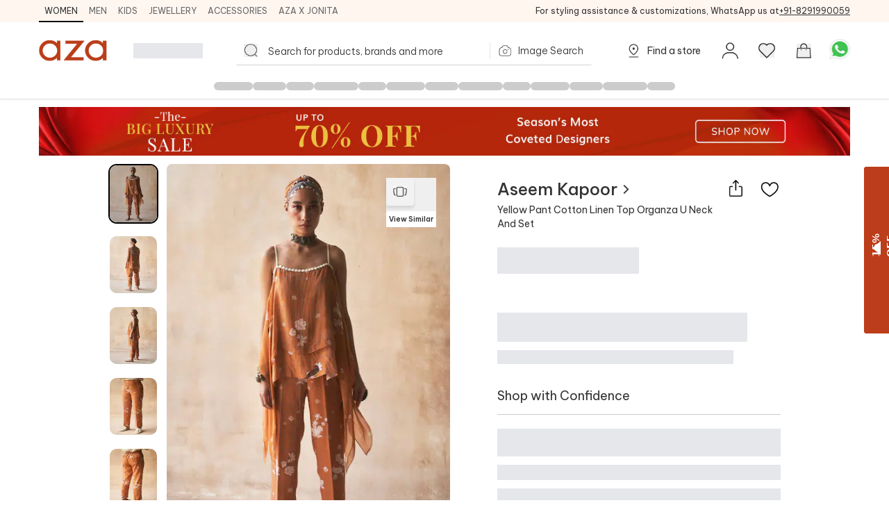

--- FILE ---
content_type: application/javascript; charset=utf-8
request_url: https://www.azafashions.com/_next/static/chunks/1367.80897445da20d298.js
body_size: 624
content:
"use strict";(self.webpackChunk_N_E=self.webpackChunk_N_E||[]).push([[1367],{51367:function(e,n,t){t.r(n);var o=t(85893),a=t(67294),r=t(1852),i=t(77278),s=t(71826),l=t(11163),p=t(60367),d=t(81627);let u=()=>{let[e,n]=(0,a.useState)(!1),t=(0,r.useMediaQuery)({query:"(min-width: 1024px)"}),u=(0,l.useRouter)(),c=(0,d.T)("header"),w=u.route.includes("/mobile/[productName]");return((0,a.useEffect)(()=>{if(t||w)return;let e=parseInt((0,i.Do)("bannerSession","0")||"0");if(e>=10){(0,i.d7)("bannerSession","0",null);return}0===e?(n(!0),(0,i.d7)("bannerSession","1",null)):(0,i.d7)("bannerSession",String(e+1),null)},[]),e)?(0,o.jsxs)("button",{onClick:()=>{p.co.track({track:"track",event:"Mweb Download App Button",properties:{event_category:"App Download",event_label:"Download"}}),(0,s.s)()},className:"w-auto h-[24px] py-2 px-[6px] flex items-center justify-center gap-1 rounded-[4px] bg-AzaRed text-white text-[10px] font-semibold shadow-[0px_2px_2px_0px_#0000001A]",children:[(0,o.jsx)("i",{className:"bgImages block w-3 h-3 bg-[position:-590px_-362px]"}),(0,o.jsx)("span",{className:"leading-none",children:c("mobile.app")})]}):null};n.default=u},71826:function(e,n,t){t.d(n,{g:function(){return a},s:function(){return r}});var o=t(60367);let a=()=>{let e=window.navigator.userAgent,n=window.navigator.maxTouchPoints;return!/Android/i.test(e)&&(!!(n&&n>0||/iPhone|iPad|iPod/i.test(e))||void 0)},r=()=>{let e={track:"track",event:"App Download Clicked",properties:{event_category:"App Intervention",event_label:a()?"IOS":"Android",section_name:"Homepage Top"}};o.co.track(e),window.open("https://link.azafashions.com/d/ISd40dcwqX","_blank")}}}]);

--- FILE ---
content_type: application/javascript; charset=utf-8
request_url: https://www.azafashions.com/_next/static/chunks/6421.071af7f01de4960b.js
body_size: 4322
content:
"use strict";(self.webpackChunk_N_E=self.webpackChunk_N_E||[]).push([[6421],{86971:function(e,t,l){l.d(t,{Z:function(){return b}});var a=l(85893),s=l(67294),o=l(46066),c=l(54067),n=l(25675),r=l.n(n),i=l(61086),u=l(51404);let d=e=>{let t,{imgObj:l,onLoadComplete:o}=e,c=(0,s.useRef)(null),n=e=>{c.current&&(c.current.scrollTop=e.clientY)};return(0,a.jsx)("div",{className:"absolute top-0 bottom-0 left-0 right-0 overflow-hidden ",onMouseMove:(t=!1,e=>{t||(t=!0,window.requestAnimationFrame(()=>{n(e),t=!1}))}),ref:c,children:(0,a.jsx)("img",{src:l.url,alt:"",width:"100%",className:"select-none",style:{cursor:"-webkit-image-set(url('/images/up_down_cursor.png') 1.5x),ns-resize"},onLoad:e=>{o()}},l.url)})};var m=l(97566);let f=e=>{let{className:t,customClass:l,icon:s,...o}=e;return(0,a.jsx)("button",{className:(0,u.Z)("absolute before:content-[''] hover:opacity-1 z-[1] [&.slick-disabled]:opacity-20",t,l),...o,children:s})},g={infinite:!1,slidesToShow:5,slidesToScroll:2,initialSlide:0,dots:!1,autoplay:!1,vertical:!0,swipeToSlide:!0,nextArrow:(0,a.jsx)(f,{icon:(0,a.jsx)("i",{className:"bgImages block w-[18px] h-[18px] bg-[position:-300px_-242px] mx-auto rotate-90"}),customClass:"-bottom-6 left-0 w-full top-auto bg-white"}),prevArrow:(0,a.jsx)(f,{icon:(0,a.jsx)("i",{className:"bgImages block w-[18px] h-[18px] bg-[position:-319px_-242px] mx-auto rotate-90"}),customClass:"-top-1 left-0 w-full  bg-white"})},p=e=>{let{pdpImages:t,closeModal:l,selectedImage:n,idx:u}=e,[f,p]=(0,s.useState)(()=>({selectedImage:n,idx:u})),[b,x]=(0,s.useState)(()=>!0),h=(0,s.useRef)(null);(0,s.useRef)(null),(0,s.useEffect)(()=>((0,c.Q)(),document.addEventListener("keydown",v),()=>{(0,c.o)(),document.removeEventListener("keydown",v)}),[]),(0,s.useEffect)(()=>{(null==h?void 0:h.current)&&(null==h||h.current.slickGoTo(u))},[u]);let v=e=>{(27===e.keyCode||"escape"===e.key.toLowerCase())&&l()};return(0,a.jsx)("div",{className:"fixed top-0 left-0 z-20 flex items-center justify-center w-full h-full bg-black/50",onClick:l,children:(0,a.jsxs)("div",{className:"relative flex items-center justify-center gap-5 bg-white h-svh w-[1000px]",onClick:e=>e.stopPropagation(),children:[(0,a.jsx)("button",{className:"absolute w-[50px] h-[50px] bgImages right-5 top-5 bg-[position:-0px_-364px] z-10",onClick:l}),(0,a.jsx)("div",{className:"w-[75px] ml-5 h-full flex items-center",children:(0,a.jsx)("div",{className:"max-h-[660px] relative w-full",children:(0,a.jsx)(o.Z,{...g,...t.length<5&&{responsive:[{breakpoint:5e3,settings:"unslick"}]},className:"",ref:t.length>=5?h:null,children:t.map((e,t)=>(0,a.jsx)("div",{className:"relative pt-[150%] rounded-lg overflow-hidden !block my-2 cursor-pointer border-2 focus-within:outline-none after:absolute after:left-0 after:top-0 after:w-full after:h-full after:bg-black/35 after:animate-pulse after:-z-0 ".concat(t===f.idx?"border-azaBlackShade3 before:content-[''] before:absolute before:left-0 before:top-0 before:w-full before:h-full before:bg-black/20 before:z-10":"border-transparent"," "),onClick:()=>{p({selectedImage:e,idx:t}),x(!0)},children:(0,a.jsx)(r(),{src:"image"===e.media_type?e.url:"https://bridge-image-new.s3.amazonaws.com/uploads/image.png",fill:!0,alt:"",className:"object-cover object-top focus-within:outline-none z-[1]",unoptimized:!0})},"realImg_".concat(t)))})})}),(0,a.jsxs)("div",{className:"relative flex-1 w-full h-full",children:[b&&"image"===f.selectedImage.media_type&&(0,a.jsx)(i.default,{className:"absolute z-10 h-auto -translate-x-1/2 -translate-y-1/2 left-1/2 top-1/2"}),"image"===f.selectedImage.media_type&&(0,a.jsx)(d,{imgObj:f.selectedImage,onLoadComplete:()=>x(!1)},f.idx),"video"===f.selectedImage.media_type&&(0,a.jsx)(m.default,{src:f.selectedImage.url,volumeRightPos:"left-5",objectPos:"object-contain",volumeTopPos:"bottom-5"},"")]})]})})};var b=p},97566:function(e,t,l){l.r(t);var a=l(85893),s=l(25675),o=l.n(s),c=l(67294);let n=e=>{let{src:t,volumeRightPos:l="right-5",objectPos:s="object-cover",volumeTopPos:n="top-16",imgSrc:r}=e,i=(0,c.useRef)(null),[u,d]=(0,c.useState)(!1),[m,f]=(0,c.useState)(0),g=()=>{var e,t;u?null===(e=i.current)||void 0===e||e.pause():null===(t=i.current)||void 0===t||t.play(),d(e=>!e)},p=()=>{let e=1-m;i.current.volume=e,f(e)};return(0,c.useEffect)(()=>{d(!0),f(0)},[]),(0,a.jsx)("div",{className:"absolute top-0 left-0 w-full h-full",children:(0,a.jsxs)("div",{className:"relative w-full h-full group bg-blend-color-burn bg-cover bg-center bg-no-repeat",children:[r?(0,a.jsx)(o(),{src:r,fill:!0,alt:"bgImag",className:"absolute top-0 left-0 z-0 object-contain w-full h-full blur-[3px] opacity-65",unoptimized:!0}):null,(0,a.jsx)("video",{className:"".concat(s," w-full h-full object-center backdrop-blur-sm"),ref:i,loop:!0,onClick:g,autoPlay:!0,muted:0===m,children:(0,a.jsx)("source",{src:t})},t),(0,a.jsx)("div",{className:"absolute space-y-4 ".concat(l," ").concat(n),children:(0,a.jsx)("button",{className:"flex items-center justify-center w-10 h-10 bg-white border rounded-full shadow",onClick:p,children:(0,a.jsx)("i",{className:"block w-5 h-4 bgImages",style:{backgroundPosition:{1:"-589px -90px",0:"-561px -90px"}["".concat(m)]}})})})]})})};t.default=n},36421:function(e,t,l){l.r(t),l.d(t,{default:function(){return w}});var a=l(85893),s=l(5152),o=l.n(s),c=l(25675),n=l.n(c),r=l(67294),i=l(25743),u=l(61086);let d=e=>{let{imgUrl:t,altText:l,onClick:s}=e,[o,c]=(0,r.useState)(!1),i=(0,r.useRef)(t),d=(0,r.useRef)(null);return(0,r.useEffect)(()=>{i.current!==t&&c(!0)},[t]),(0,a.jsxs)(a.Fragment,{children:[o?(0,a.jsx)(u.default,{className:"absolute z-10 h-auto -translate-x-1/2 -translate-y-1/2 left-1/2 top-1/2"}):null,(0,a.jsx)(n(),{ref:d,src:t,onLoad:()=>{c(!1)},onClick:s,alt:l,className:"cursor-zoom-in",unoptimized:!0,fill:!0})]})};var m=l(94343),f=l(60367),g=l(86971),p=l(46757),b=l(77477),x=l(11163);let h=o()(()=>Promise.resolve().then(l.bind(l,97566)),{loadableGenerated:{webpack:()=>[97566]},ssr:!1}),v=o()(()=>l.e(1105).then(l.bind(l,91105)),{loadableGenerated:{webpack:()=>[91105]},ssr:!1}),j=e=>{let{url:t,pIcon:l,alt:s,title:o}=e,c=(0,r.useRef)(null),i=(0,r.useRef)(""),u=()=>{c.current&&c.current.classList.remove("animate-pulse")};return(0,r.useEffect)(()=>{if(i.current!==t){var e;null==c||null===(e=c.current)||void 0===e||e.classList.add("animate-pulse"),i.current=t}},[t]),(0,a.jsxs)("div",{className:"pt-[150%] object-cover animate-pulse cursor-pointer bg-Border_Shade_IO",ref:c,children:[(0,a.jsx)(n(),{src:t||"/images/fallbackImg.png",fill:!0,alt:s,title:o,className:"absolute top-0 left-0",unoptimized:!0,onLoad:u},t),l]})},_=e=>{let{pdpImages:t,designerName:l,productName:s,breadCrumbs:o,leftTop:c,rightTop:u,rightBottom:_,handleRealImages:w}=e,[k,I]=(0,r.useState)({selectedImg:t[0],idx:0}),[y,N]=(0,r.useState)(!1),z=(0,r.useRef)(0),[S,C]=(0,r.useState)(!1),R=(0,r.useRef)([]),P=(0,x.useRouter)(),{realImages:F,selectedRealImage:A,setSelectedRealImage:O,showRImodal:B,setShowRIModal:T,showRealImage:E}=(0,p.Z)({pdpWithRealImages:w});return(0,r.useEffect)(()=>{I({selectedImg:t[0],idx:0}),z.current=0},[t]),(0,r.useEffect)(()=>{if(!R.current.includes(k.selectedImg.imagesUrl.ogImage)){let e=new Image;e.onload=()=>{R.current.push(k.selectedImg.imagesUrl.ogImage)},e.src=k.selectedImg.imagesUrl.ogImage}},[k]),(0,a.jsxs)(a.Fragment,{children:[(0,a.jsxs)("div",{className:"flex",children:[(0,a.jsx)("div",{className:"relative flex-[0_0_7%] lg:flex-[0_0_72px] overflow-auto scrollbar-none ",children:(0,a.jsxs)("div",{className:"absolute top-0 flex flex-col self-start w-full overflow-auto bottom-4 scroll-smooth scrollbar-none",children:[t.map((e,o)=>{let{mediaType:c,imagesUrl:n}=e;return(0,a.jsx)("div",{className:"relative mb-4 overflow-hidden border-2  last:mb-0 rounded-xl ".concat(o===k.idx?"border-black before:content-[''] before:absolute before:w-full before:h-full before:left-0 before:top-0 before:bg-black/20 before:z-10 cursor-pointer":"border-transparent"),onClick:()=>{I({selectedImg:t[o],idx:o}),C(!1)},children:(0,a.jsx)(j,{url:n.smImage||"/images/fallbackImg.png",pIcon:"video"===c?(0,a.jsx)("i",{className:"absolute block -translate-x-1/2 -translate-y-1/2 rounded-full w-7 h-7 top-1/2 left-1/2 bgImages bg-[position:0px_-131px]"}):null,...(0,i.B)({index:o,designer_name:l,product_name:s})})},o)}),E?(0,a.jsxs)("div",{className:"relative mb-4 overflow-hidden border-2  last:mb-0 rounded-xl ".concat(t.length===k.idx?"border-black before:content-[''] before:absolute before:w-full before:h-full before:left-0 before:top-0 before:bg-black/20 before:z-10 cursor-pointer":"border-transparent"),onClick:()=>{var e={};e.action="Real Image Viewed",e.category="Product Page",e.type="click",(0,b.C)(e),C(!0)},children:[(0,a.jsx)(j,{url:"https://bridge-image-new.s3.amazonaws.com/emailer/images/Fabric.jpg",pIcon:null,title:"Real Images",alt:"Real Image"}),(0,a.jsx)("i",{className:"absolute top-0 left-0 flex items-center w-full h-full text-xs not-italic text-center text-white cursor-pointer bg-black/20",children:"Real Images"})]}):null]})}),(0,a.jsx)("div",{className:"flex flex-col pl-3 justify-between flex-[0_0_calc(100%-90px)] ".concat(!1," "),children:(0,a.jsx)("div",{className:"relative pt-[150%]",children:(0,a.jsxs)("div",{className:"absolute top-0 left-0 w-full h-full overflow-hidden rounded-lg desktopPDPImg",children:[(0,a.jsx)(a.Fragment,{children:S&&A?(0,a.jsx)(a.Fragment,{children:"image"===A.media_type?(0,a.jsx)(d,{imgUrl:A.url||"/images/fallbackImg.png",altText:"".concat(l," ").concat(s),onClick:()=>{var e={};e.action="Real Images View All Clicked",e.category="Product Page",e.type="click",(0,b.C)(e),T(!0)}},s):(0,a.jsx)(h,{src:A.url||"/images/fallbackImg.png",volumeRightPos:"-left-10",objectPos:"object-contain",volumeTopPos:"-bottom-10"},s)}):S&&!A?(0,a.jsx)(d,{imgUrl:"".concat("https://static3.azafashions.com","/uploads/Fabric_BW.jpg"),altText:"".concat(l," ").concat(s),onClick:()=>{}},s):(0,a.jsxs)(a.Fragment,{children:[(null==k?void 0:k.selectedImg.mediaType.toLowerCase())==="image"?(0,a.jsx)(d,{imgUrl:k.selectedImg.imagesUrl.lcpImg||"/images/fallbackImg.png",altText:"".concat(l," ").concat(s),onClick:()=>{N(!0),f.co.track({track:"track",event:"Image clicked",properties:{event_category:"Product Page"}})}},s):(0,a.jsx)(a.Fragment,{children:(0,a.jsx)(h,{src:(null==k?void 0:k.selectedImg.videoUrl)||"/images/fallbackImg.png",volumeRightPos:"left-5",objectPos:"object-contain",volumeTopPos:"bottom-5",imgSrc:t[0].imagesUrl.lcpImg},s)}),0===t.length&&(0,a.jsx)(n(),{src:"/images/fallbackImg.png",alt:"fallbackImg",fill:!0,unoptimized:!0})]})}),S?(0,a.jsxs)("div",{className:"absolute bottom-0 z-10 flex flex-col w-full gap-2 px-3 transform -translate-x-1/2 left-1/2",children:[(0,a.jsx)("div",{children:(0,a.jsx)("button",{className:"w-full bg-white rounded py-2 font-semibold text-[#333333]",onClick:e=>{e.stopPropagation();var t={};t.action="Real Images View All Clicked",t.category="Product Page",t.type="click",(null==F?void 0:F.length)&&((0,b.C)(t),T(!0))},children:(null==F?void 0:F.length)?"View all real images":"Real images coming soon"})}),(0,a.jsxs)("div",{className:"bg-[#00000033] text-xs flex items-start text-white px-3 py-2 rounded-t pb-8",children:[(0,a.jsx)("div",{children:(0,a.jsx)("i",{className:"block w-5 h-5 mt-1 scale-100 rounded-sm bgImages bg-[position:-646px_-160px]"})}),(0,a.jsx)("div",{children:"The images you see are true representations, free from studio edits or professional lighting."})]})]}):(0,a.jsxs)(a.Fragment,{children:[(0,a.jsx)("div",{className:"absolute space-y-5 left-5 top-5",children:c}),(0,a.jsx)("div",{className:"absolute space-y-5 right-5 top-5",children:u}),(0,a.jsx)("div",{className:"absolute space-y-5 right-5 bottom-5",children:_})]})]})})})]}),(null==P?void 0:P.locale)!=="ar-ae"&&(0,a.jsxs)("div",{className:"flex",children:[(0,a.jsx)("div",{className:"flex-[0_0_7%] lg:flex-[0_0_72px] overflow-auto scrollbar-none"}),(0,a.jsx)("div",{children:o})]}),y&&(0,a.jsx)(m.h,{children:(0,a.jsx)(v,{pdpImages:t,closeModal:()=>N(!1),selectedImage:null==k?void 0:k.selectedImg,idx:null==k?void 0:k.idx})}),B&&(0,a.jsx)(m.h,{children:(0,a.jsx)(g.Z,{pdpImages:F||[],closeModal:()=>T(!1),selectedImage:null==F?void 0:F[0],idx:0})})]})};var w=_},46757:function(e,t,l){var a=l(67294),s=l(49589);let o=e=>{let{pdpWithRealImages:t}=e,[l,o]=(0,a.useState)(!1),[c,n]=(0,a.useState)(null),[r,i]=(0,a.useState)(!1),{getRealImages:u,realImages:d,productDataQP:m,realImagesRequested:f}=(0,s.S)();return(0,a.useEffect)(()=>{t&&null!==m&&u(),d&&f&&(o(!0),n(d[0])),t||null===m||(o(!1),n(null))},[t,m,d,f]),{showRealImage:l,selectedRealImage:c,setSelectedRealImage:n,showRImodal:r,setShowRIModal:i,realImages:d}};t.Z=o},25743:function(e,t,l){l.d(t,{B:function(){return a}});let a=e=>{let{index:t,designer_name:l,product_name:a}=e;switch(t){case 0:return{title:"Buy ".concat(l," ").concat(a," at Aza Fashions"),alt:"Buy_".concat(l,"_").concat(a,"_at_Aza_Fashions")};case 1:return{title:"Shop ".concat(l," ").concat(a," at Aza Fashions"),alt:"Shop_".concat(l,"_").concat(a,"_at_Aza_Fashions")};case 2:return{title:"".concat(l," ").concat(a," Online at Aza Fashions"),alt:"".concat(l,"_").concat(a,"_Online_at_Aza_Fashions")};case 3:return{title:"Buy ".concat(l," ").concat(a," Online at Aza Fashions"),alt:"Buy_".concat(l,"_").concat(a,"_Online_at_Aza_Fashions")};case 4:return{title:"Shop ".concat(l," ").concat(a," Online at Aza Fashions"),alt:"Shop_".concat(l,"_").concat(a,"_Online_at_Aza_Fashions")};case 5:return{title:"".concat(l," ").concat(a," at Aza Fashions"),alt:"".concat(l,"_").concat(a,"_at_Aza_Fashions")};case 6:return{title:"Buy ".concat(l," ").concat(a),alt:"Buy_".concat(l,"_").concat(a)};case 7:return{title:"Shop ".concat(l," ").concat(a),alt:"Shop_".concat(l,"_").concat(a)};case 8:return{title:"".concat(l," ").concat(a," Online"),alt:"".concat(l,"_").concat(a,"_Online")};case 9:return{title:"Buy ".concat(l," ").concat(a," Online"),alt:"Buy_".concat(l,"_").concat(a,"_Online")};case 10:return{title:"Shop ".concat(l," ").concat(a," Online"),alt:"Shop_".concat(l,"_").concat(a,"_Online")};default:return{title:"".concat(l," ").concat(a),alt:"".concat(l,"_").concat(a)}}}}}]);

--- FILE ---
content_type: application/javascript; charset=utf-8
request_url: https://www.azafashions.com/_next/static/chunks/3949-201014704735ee51.js
body_size: 5768
content:
(self.webpackChunk_N_E=self.webpackChunk_N_E||[]).push([[3949],{29422:function(t,e,n){"use strict";n.d(e,{Z:function(){return h}});var i=n(77349),r=n(11640),o=n(19013),a=n(13882),u=n(83946);function s(t){return(s="function"==typeof Symbol&&"symbol"==typeof Symbol.iterator?function(t){return typeof t}:function(t){return t&&"function"==typeof Symbol&&t.constructor===Symbol&&t!==Symbol.prototype?"symbol":typeof t})(t)}function h(t,e){if((0,a.Z)(2,arguments),!e||"object"!==s(e))return new Date(NaN);var n=e.years?(0,u.Z)(e.years):0,h=e.months?(0,u.Z)(e.months):0,d=e.weeks?(0,u.Z)(e.weeks):0,c=e.days?(0,u.Z)(e.days):0,f=e.hours?(0,u.Z)(e.hours):0,l=e.minutes?(0,u.Z)(e.minutes):0,m=e.seconds?(0,u.Z)(e.seconds):0,g=(0,o.default)(t),y=h||n?(0,r.default)(g,h+12*n):g,w=c||d?(0,i.default)(y,c+7*d):y;return new Date(w.getTime()+1e3*(m+60*(l+60*f)))}},77349:function(t,e,n){"use strict";n.r(e),n.d(e,{default:function(){return a}});var i=n(83946),r=n(19013),o=n(13882);function a(t,e){(0,o.Z)(2,arguments);var n=(0,r.default)(t),a=(0,i.Z)(e);return isNaN(a)?new Date(NaN):(a&&n.setDate(n.getDate()+a),n)}},11640:function(t,e,n){"use strict";n.r(e),n.d(e,{default:function(){return a}});var i=n(83946),r=n(19013),o=n(13882);function a(t,e){(0,o.Z)(2,arguments);var n=(0,r.default)(t),a=(0,i.Z)(e);if(isNaN(a))return new Date(NaN);if(!a)return n;var u=n.getDate(),s=new Date(n.getTime());return(s.setMonth(n.getMonth()+a+1,0),u>=s.getDate())?s:(n.setFullYear(s.getFullYear(),s.getMonth(),u),n)}},69884:function(t,e,n){"use strict";n.d(e,{Z:function(){return d}});var i={lessThanXSeconds:{one:"أقل من ثانية واحدة",two:"أقل من ثانتين",threeToTen:"أقل من {{count}} ثواني",other:"أقل من {{count}} ثانية"},xSeconds:{one:"ثانية واحدة",two:"ثانتين",threeToTen:"{{count}} ثواني",other:"{{count}} ثانية"},halfAMinute:"نصف دقيقة",lessThanXMinutes:{one:"أقل من دقيقة",two:"أقل من دقيقتين",threeToTen:"أقل من {{count}} دقائق",other:"أقل من {{count}} دقيقة"},xMinutes:{one:"دقيقة واحدة",two:"دقيقتين",threeToTen:"{{count}} دقائق",other:"{{count}} دقيقة"},aboutXHours:{one:"ساعة واحدة تقريباً",two:"ساعتين تقريباً",threeToTen:"{{count}} ساعات تقريباً",other:"{{count}} ساعة تقريباً"},xHours:{one:"ساعة واحدة",two:"ساعتين",threeToTen:"{{count}} ساعات",other:"{{count}} ساعة"},xDays:{one:"يوم واحد",two:"يومين",threeToTen:"{{count}} أيام",other:"{{count}} يوم"},aboutXWeeks:{one:"أسبوع واحد تقريباً",two:"أسبوعين تقريباً",threeToTen:"{{count}} أسابيع تقريباً",other:"{{count}} أسبوع تقريباً"},xWeeks:{one:"أسبوع واحد",two:"أسبوعين",threeToTen:"{{count}} أسابيع",other:"{{count}} أسبوع"},aboutXMonths:{one:"شهر واحد تقريباً",two:"شهرين تقريباً",threeToTen:"{{count}} أشهر تقريباً",other:"{{count}} شهر تقريباً"},xMonths:{one:"شهر واحد",two:"شهرين",threeToTen:"{{count}} أشهر",other:"{{count}} شهر"},aboutXYears:{one:"عام واحد تقريباً",two:"عامين تقريباً",threeToTen:"{{count}} أعوام تقريباً",other:"{{count}} عام تقريباً"},xYears:{one:"عام واحد",two:"عامين",threeToTen:"{{count}} أعوام",other:"{{count}} عام"},overXYears:{one:"أكثر من عام",two:"أكثر من عامين",threeToTen:"أكثر من {{count}} أعوام",other:"أكثر من {{count}} عام"},almostXYears:{one:"عام واحد تقريباً",two:"عامين تقريباً",threeToTen:"{{count}} أعوام تقريباً",other:"{{count}} عام تقريباً"}},r=n(49526),o={date:(0,r.Z)({formats:{full:"EEEE, MMMM do, y",long:"MMMM do, y",medium:"MMM d, y",short:"MM/dd/yyyy"},defaultWidth:"full"}),time:(0,r.Z)({formats:{full:"h:mm:ss a zzzz",long:"h:mm:ss a z",medium:"h:mm:ss a",short:"h:mm a"},defaultWidth:"full"}),dateTime:(0,r.Z)({formats:{full:"{{date}} 'عند' {{time}}",long:"{{date}} 'عند' {{time}}",medium:"{{date}}, {{time}}",short:"{{date}}, {{time}}"},defaultWidth:"full"})},a={lastWeek:"'أخر' eeee 'عند' p",yesterday:"'أمس عند' p",today:"'اليوم عند' p",tomorrow:"'غداً عند' p",nextWeek:"eeee 'عند' p",other:"P"},u=n(88486),s={ordinalNumber:function(t){return String(t)},era:(0,u.Z)({values:{narrow:["ق","ب"],abbreviated:["ق.م.","ب.م."],wide:["قبل الميلاد","بعد الميلاد"]},defaultWidth:"wide"}),quarter:(0,u.Z)({values:{narrow:["1","2","3","4"],abbreviated:["ر1","ر2","ر3","ر4"],wide:["الربع الأول","الربع الثاني","الربع الثالث","الربع الرابع"]},defaultWidth:"wide",argumentCallback:function(t){return t-1}}),month:(0,u.Z)({values:{narrow:["ي","ف","م","أ","م","ي","ي","أ","س","أ","ن","د"],abbreviated:["ينا","فبر","مارس","أبريل","مايو","يونـ","يولـ","أغسـ","سبتـ","أكتـ","نوفـ","ديسـ"],wide:["يناير","فبراير","مارس","أبريل","مايو","يونيو","يوليو","أغسطس","سبتمبر","أكتوبر","نوفمبر","ديسمبر"]},defaultWidth:"wide"}),day:(0,u.Z)({values:{narrow:["ح","ن","ث","ر","خ","ج","س"],short:["أحد","اثنين","ثلاثاء","أربعاء","خميس","جمعة","سبت"],abbreviated:["أحد","اثنـ","ثلا","أربـ","خميـ","جمعة","سبت"],wide:["الأحد","الاثنين","الثلاثاء","الأربعاء","الخميس","الجمعة","السبت"]},defaultWidth:"wide"}),dayPeriod:(0,u.Z)({values:{narrow:{am:"ص",pm:"م",midnight:"ن",noon:"ظ",morning:"صباحاً",afternoon:"بعد الظهر",evening:"مساءاً",night:"ليلاً"},abbreviated:{am:"ص",pm:"م",midnight:"نصف الليل",noon:"ظهر",morning:"صباحاً",afternoon:"بعد الظهر",evening:"مساءاً",night:"ليلاً"},wide:{am:"ص",pm:"م",midnight:"نصف الليل",noon:"ظهر",morning:"صباحاً",afternoon:"بعد الظهر",evening:"مساءاً",night:"ليلاً"}},defaultWidth:"wide",formattingValues:{narrow:{am:"ص",pm:"م",midnight:"ن",noon:"ظ",morning:"في الصباح",afternoon:"بعد الظـهر",evening:"في المساء",night:"في الليل"},abbreviated:{am:"ص",pm:"م",midnight:"نصف الليل",noon:"ظهر",morning:"في الصباح",afternoon:"بعد الظهر",evening:"في المساء",night:"في الليل"},wide:{am:"ص",pm:"م",midnight:"نصف الليل",noon:"ظهر",morning:"صباحاً",afternoon:"بعد الظـهر",evening:"في المساء",night:"في الليل"}},defaultFormattingWidth:"wide"})},h=n(76723),d={code:"ar-SA",formatDistance:function(t,e,n){var r,o=i[t];return(r="string"==typeof o?o:1===e?o.one:2===e?o.two:e<=10?o.threeToTen.replace("{{count}}",String(e)):o.other.replace("{{count}}",String(e)),null!=n&&n.addSuffix)?n.comparison&&n.comparison>0?"في خلال "+r:"منذ "+r:r},formatLong:o,formatRelative:function(t,e,n,i){return a[t]},localize:s,match:{ordinalNumber:(0,n(60974).Z)({matchPattern:/^(\d+)(th|st|nd|rd)?/i,parsePattern:/\d+/i,valueCallback:function(t){return parseInt(t,10)}}),era:(0,h.Z)({matchPatterns:{narrow:/^(ق|ب)/i,abbreviated:/^(ق\.?\s?م\.?|ق\.?\s?م\.?\s?|a\.?\s?d\.?|c\.?\s?)/i,wide:/^(قبل الميلاد|قبل الميلاد|بعد الميلاد|بعد الميلاد)/i},defaultMatchWidth:"wide",parsePatterns:{any:[/^قبل/i,/^بعد/i]},defaultParseWidth:"any"}),quarter:(0,h.Z)({matchPatterns:{narrow:/^[1234]/i,abbreviated:/^ر[1234]/i,wide:/^الربع [1234]/i},defaultMatchWidth:"wide",parsePatterns:{any:[/1/i,/2/i,/3/i,/4/i]},defaultParseWidth:"any",valueCallback:function(t){return t+1}}),month:(0,h.Z)({matchPatterns:{narrow:/^[يفمأمسند]/i,abbreviated:/^(ين|ف|مار|أب|ماي|يون|يول|أغ|س|أك|ن|د)/i,wide:/^(ين|ف|مار|أب|ماي|يون|يول|أغ|س|أك|ن|د)/i},defaultMatchWidth:"wide",parsePatterns:{narrow:[/^ي/i,/^ف/i,/^م/i,/^أ/i,/^م/i,/^ي/i,/^ي/i,/^أ/i,/^س/i,/^أ/i,/^ن/i,/^د/i],any:[/^ين/i,/^ف/i,/^مار/i,/^أب/i,/^ماي/i,/^يون/i,/^يول/i,/^أغ/i,/^س/i,/^أك/i,/^ن/i,/^د/i]},defaultParseWidth:"any"}),day:(0,h.Z)({matchPatterns:{narrow:/^[حنثرخجس]/i,short:/^(أحد|اثنين|ثلاثاء|أربعاء|خميس|جمعة|سبت)/i,abbreviated:/^(أحد|اثن|ثلا|أرب|خمي|جمعة|سبت)/i,wide:/^(الأحد|الاثنين|الثلاثاء|الأربعاء|الخميس|الجمعة|السبت)/i},defaultMatchWidth:"wide",parsePatterns:{narrow:[/^ح/i,/^ن/i,/^ث/i,/^ر/i,/^خ/i,/^ج/i,/^س/i],wide:[/^الأحد/i,/^الاثنين/i,/^الثلاثاء/i,/^الأربعاء/i,/^الخميس/i,/^الجمعة/i,/^السبت/i],any:[/^أح/i,/^اث/i,/^ث/i,/^أر/i,/^خ/i,/^ج/i,/^س/i]},defaultParseWidth:"any"}),dayPeriod:(0,h.Z)({matchPatterns:{narrow:/^(a|p|mi|n|(in the|at) (morning|afternoon|evening|night))/i,any:/^([ap]\.?\s?m\.?|midnight|noon|(in the|at) (morning|afternoon|evening|night))/i},defaultMatchWidth:"any",parsePatterns:{any:{am:/^a/i,pm:/^p/i,midnight:/^mi/i,noon:/^no/i,morning:/morning/i,afternoon:/afternoon/i,evening:/evening/i,night:/night/i}},defaultParseWidth:"any"})},options:{weekStartsOn:0,firstWeekContainsDate:1}}},27484:function(t){var e,n,i,r,o,a,u,s,h,d,c,f,l,m,g,y,w,$,v,M,p;t.exports=(e="millisecond",n="second",i="minute",r="hour",o="week",a="month",u="quarter",s="year",h="date",d="Invalid Date",c=/^(\d{4})[-/]?(\d{1,2})?[-/]?(\d{0,2})[Tt\s]*(\d{1,2})?:?(\d{1,2})?:?(\d{1,2})?[.:]?(\d+)?$/,f=/\[([^\]]+)]|Y{1,4}|M{1,4}|D{1,2}|d{1,4}|H{1,2}|h{1,2}|a|A|m{1,2}|s{1,2}|Z{1,2}|SSS/g,l=function(t,e,n){var i=String(t);return!i||i.length>=e?t:""+Array(e+1-i.length).join(n)+t},(g={})[m="en"]={name:"en",weekdays:"Sunday_Monday_Tuesday_Wednesday_Thursday_Friday_Saturday".split("_"),months:"January_February_March_April_May_June_July_August_September_October_November_December".split("_"),ordinal:function(t){var e=["th","st","nd","rd"],n=t%100;return"["+t+(e[(n-20)%10]||e[n]||"th")+"]"}},y=function(t){return t instanceof M},w=function t(e,n,i){var r;if(!e)return m;if("string"==typeof e){var o=e.toLowerCase();g[o]&&(r=o),n&&(g[o]=n,r=o);var a=e.split("-");if(!r&&a.length>1)return t(a[0])}else{var u=e.name;g[u]=e,r=u}return!i&&r&&(m=r),r||!i&&m},$=function(t,e){if(y(t))return t.clone();var n="object"==typeof e?e:{};return n.date=t,n.args=arguments,new M(n)},(v={s:l,z:function(t){var e=-t.utcOffset(),n=Math.abs(e);return(e<=0?"+":"-")+l(Math.floor(n/60),2,"0")+":"+l(n%60,2,"0")},m:function t(e,n){if(e.date()<n.date())return-t(n,e);var i=12*(n.year()-e.year())+(n.month()-e.month()),r=e.clone().add(i,a),o=n-r<0,u=e.clone().add(i+(o?-1:1),a);return+(-(i+(n-r)/(o?r-u:u-r))||0)},a:function(t){return t<0?Math.ceil(t)||0:Math.floor(t)},p:function(t){return({M:a,y:s,w:o,d:"day",D:h,h:r,m:i,s:n,ms:e,Q:u})[t]||String(t||"").toLowerCase().replace(/s$/,"")},u:function(t){return void 0===t}}).l=w,v.i=y,v.w=function(t,e){return $(t,{locale:e.$L,utc:e.$u,x:e.$x,$offset:e.$offset})},p=(M=function(){function t(t){this.$L=w(t.locale,null,!0),this.parse(t)}var l=t.prototype;return l.parse=function(t){this.$d=function(t){var e=t.date,n=t.utc;if(null===e)return new Date(NaN);if(v.u(e))return new Date;if(e instanceof Date)return new Date(e);if("string"==typeof e&&!/Z$/i.test(e)){var i=e.match(c);if(i){var r=i[2]-1||0,o=(i[7]||"0").substring(0,3);return n?new Date(Date.UTC(i[1],r,i[3]||1,i[4]||0,i[5]||0,i[6]||0,o)):new Date(i[1],r,i[3]||1,i[4]||0,i[5]||0,i[6]||0,o)}}return new Date(e)}(t),this.$x=t.x||{},this.init()},l.init=function(){var t=this.$d;this.$y=t.getFullYear(),this.$M=t.getMonth(),this.$D=t.getDate(),this.$W=t.getDay(),this.$H=t.getHours(),this.$m=t.getMinutes(),this.$s=t.getSeconds(),this.$ms=t.getMilliseconds()},l.$utils=function(){return v},l.isValid=function(){return this.$d.toString()!==d},l.isSame=function(t,e){var n=$(t);return this.startOf(e)<=n&&n<=this.endOf(e)},l.isAfter=function(t,e){return $(t)<this.startOf(e)},l.isBefore=function(t,e){return this.endOf(e)<$(t)},l.$g=function(t,e,n){return v.u(t)?this[e]:this.set(n,t)},l.unix=function(){return Math.floor(this.valueOf()/1e3)},l.valueOf=function(){return this.$d.getTime()},l.startOf=function(t,e){var u=this,d=!!v.u(e)||e,c=v.p(t),f=function(t,e){var n=v.w(u.$u?Date.UTC(u.$y,e,t):new Date(u.$y,e,t),u);return d?n:n.endOf("day")},l=function(t,e){return v.w(u.toDate()[t].apply(u.toDate("s"),(d?[0,0,0,0]:[23,59,59,999]).slice(e)),u)},m=this.$W,g=this.$M,y=this.$D,w="set"+(this.$u?"UTC":"");switch(c){case s:return d?f(1,0):f(31,11);case a:return d?f(1,g):f(0,g+1);case o:var $=this.$locale().weekStart||0,M=(m<$?m+7:m)-$;return f(d?y-M:y+(6-M),g);case"day":case h:return l(w+"Hours",0);case r:return l(w+"Minutes",1);case i:return l(w+"Seconds",2);case n:return l(w+"Milliseconds",3);default:return this.clone()}},l.endOf=function(t){return this.startOf(t,!1)},l.$set=function(t,o){var u,d=v.p(t),c="set"+(this.$u?"UTC":""),f=((u={}).day=c+"Date",u[h]=c+"Date",u[a]=c+"Month",u[s]=c+"FullYear",u[r]=c+"Hours",u[i]=c+"Minutes",u[n]=c+"Seconds",u[e]=c+"Milliseconds",u)[d],l="day"===d?this.$D+(o-this.$W):o;if(d===a||d===s){var m=this.clone().set(h,1);m.$d[f](l),m.init(),this.$d=m.set(h,Math.min(this.$D,m.daysInMonth())).$d}else f&&this.$d[f](l);return this.init(),this},l.set=function(t,e){return this.clone().$set(t,e)},l.get=function(t){return this[v.p(t)]()},l.add=function(t,e){var u,h=this;t=Number(t);var d=v.p(e),c=function(e){var n=$(h);return v.w(n.date(n.date()+Math.round(e*t)),h)};if(d===a)return this.set(a,this.$M+t);if(d===s)return this.set(s,this.$y+t);if("day"===d)return c(1);if(d===o)return c(7);var f=((u={})[i]=6e4,u[r]=36e5,u[n]=1e3,u)[d]||1,l=this.$d.getTime()+t*f;return v.w(l,this)},l.subtract=function(t,e){return this.add(-1*t,e)},l.format=function(t){var e=this,n=this.$locale();if(!this.isValid())return n.invalidDate||d;var i=t||"YYYY-MM-DDTHH:mm:ssZ",r=v.z(this),o=this.$H,a=this.$m,u=this.$M,s=n.weekdays,h=n.months,c=function(t,n,r,o){return t&&(t[n]||t(e,i))||r[n].slice(0,o)},l=function(t){return v.s(o%12||12,t,"0")},m=n.meridiem||function(t,e,n){var i=t<12?"AM":"PM";return n?i.toLowerCase():i},g={YY:String(this.$y).slice(-2),YYYY:this.$y,M:u+1,MM:v.s(u+1,2,"0"),MMM:c(n.monthsShort,u,h,3),MMMM:c(h,u),D:this.$D,DD:v.s(this.$D,2,"0"),d:String(this.$W),dd:c(n.weekdaysMin,this.$W,s,2),ddd:c(n.weekdaysShort,this.$W,s,3),dddd:s[this.$W],H:String(o),HH:v.s(o,2,"0"),h:l(1),hh:l(2),a:m(o,a,!0),A:m(o,a,!1),m:String(a),mm:v.s(a,2,"0"),s:String(this.$s),ss:v.s(this.$s,2,"0"),SSS:v.s(this.$ms,3,"0"),Z:r};return i.replace(f,function(t,e){return e||g[t]||r.replace(":","")})},l.utcOffset=function(){return-(15*Math.round(this.$d.getTimezoneOffset()/15))},l.diff=function(t,e,h){var d,c=v.p(e),f=$(t),l=(f.utcOffset()-this.utcOffset())*6e4,m=this-f,g=v.m(this,f);return g=((d={})[s]=g/12,d[a]=g,d[u]=g/3,d[o]=(m-l)/6048e5,d.day=(m-l)/864e5,d[r]=m/36e5,d[i]=m/6e4,d[n]=m/1e3,d)[c]||m,h?g:v.a(g)},l.daysInMonth=function(){return this.endOf(a).$D},l.$locale=function(){return g[this.$L]},l.locale=function(t,e){if(!t)return this.$L;var n=this.clone(),i=w(t,e,!0);return i&&(n.$L=i),n},l.clone=function(){return v.w(this.$d,this)},l.toDate=function(){return new Date(this.valueOf())},l.toJSON=function(){return this.isValid()?this.toISOString():null},l.toISOString=function(){return this.$d.toISOString()},l.toString=function(){return this.$d.toUTCString()},t}()).prototype,$.prototype=p,[["$ms",e],["$s",n],["$m",i],["$H",r],["$W","day"],["$M",a],["$y",s],["$D",h]].forEach(function(t){p[t[1]]=function(e){return this.$g(e,t[0],t[1])}}),$.extend=function(t,e){return t.$i||(t(e,M,$),t.$i=!0),$},$.locale=w,$.isDayjs=y,$.unix=function(t){return $(1e3*t)},$.en=g[m],$.Ls=g,$.p={},$)},3341:function(t,e,n){"use strict";n.d(e,{o:function(){return o}});var i=n(67294);let r=t=>t;function o(t,e=r){let n=i.useSyncExternalStore(t.subscribe,()=>e(t.getState()),()=>e(t.getInitialState()));return i.useDebugValue(n),n}},43973:function(t,e,n){"use strict";n.d(e,{M:function(){return r}});let i=t=>{let e;let n=new Set,i=(t,i)=>{let r="function"==typeof t?t(e):t;if(!Object.is(r,e)){let t=e;e=(null!=i?i:"object"!=typeof r||null===r)?r:Object.assign({},e,r),n.forEach(n=>n(e,t))}},r=()=>e,o=t=>(n.add(t),()=>n.delete(t)),a={setState:i,getState:r,getInitialState:()=>u,subscribe:o},u=e=t(i,r,a);return a},r=t=>t?i(t):i}}]);

--- FILE ---
content_type: application/javascript; charset=utf-8
request_url: https://www.azafashions.com/_next/static/chunks/8787-e849ee52b5f5c78a.js
body_size: 27333
content:
"use strict";(self.webpackChunk_N_E=self.webpackChunk_N_E||[]).push([[8787],{72594:function(e,t,l){l.d(t,{n:function(){return n}});var a=l(85893);let n=e=>(0,a.jsxs)("svg",{width:"12",height:"12",viewBox:"0 0 12 12",fill:"none",xmlns:"http://www.w3.org/2000/svg",...e,children:[(0,a.jsx)("path",{d:"M6.09307 11.9944C5.9318 11.9944 5.79983 11.8649 5.79729 11.7032C5.79474 11.54 5.92507 11.4053 6.08848 11.4028C7.46408 11.3809 8.76648 10.8421 9.75577 9.88584C9.87387 9.7725 10.0606 9.7757 10.174 9.89298C10.2877 10.0103 10.2845 10.1976 10.167 10.3112C9.06916 11.3721 7.62396 11.9699 6.09767 11.9944C6.09635 11.9944 6.09471 11.9944 6.09307 11.9944Z",fill:"currentColor"}),(0,a.jsx)("path",{d:"M5.9069 0.596149C5.74563 0.596149 5.61366 0.466644 5.61111 0.304803C5.60882 0.141404 5.73915 0.00705791 5.90247 0.00459584L5.92947 0.00311816C5.95278 0.00139471 5.97617 0 5.99997 0C6.16338 0 6.29576 0.132378 6.29576 0.295777C6.29576 0.459176 6.16338 0.591553 5.99997 0.591553L5.97157 0.593195C5.95147 0.59459 5.9316 0.595821 5.91125 0.596231C5.90986 0.596149 5.9083 0.596149 5.9069 0.596149Z",fill:"currentColor"}),(0,a.jsx)("path",{d:"M0.295787 6.29572C0.132382 6.29572 0 6.16334 0 5.99994C0 4.27731 0.746608 2.63445 2.04835 1.49263C2.17129 1.38463 2.358 1.39718 2.46568 1.51988C2.57336 1.64273 2.56138 1.82952 2.43843 1.9372C1.26473 2.96683 0.591655 4.44761 0.591655 5.99994C0.591573 6.16334 0.459192 6.29572 0.295787 6.29572Z",fill:"currentColor"}),(0,a.jsx)("path",{d:"M5.90683 11.9944C5.90519 11.9944 5.9038 11.9944 5.90224 11.9944C4.3757 11.9699 2.93075 11.3721 1.83312 10.3112C1.71576 10.1976 1.71247 10.0103 1.82614 9.89298C1.93957 9.7757 2.12677 9.7725 2.24438 9.88584C3.23343 10.8421 4.53582 11.3809 5.91143 11.4028C6.07483 11.4053 6.20516 11.5401 6.20262 11.7032C6.20008 11.8649 6.0681 11.9944 5.90683 11.9944Z",fill:"currentColor"}),(0,a.jsx)("path",{d:"M2.03883 10.3955C1.96488 10.3955 1.89069 10.3679 1.83316 10.3124C0.650911 9.17004 0 7.63872 0 6.0007C0 5.8373 0.132382 5.70493 0.295787 5.70493C0.459192 5.70493 0.591574 5.8373 0.591574 6.0007C0.591574 7.4768 1.17855 8.85703 2.2445 9.887C2.36186 10.0006 2.36514 10.1877 2.25148 10.3052C2.19345 10.3654 2.11622 10.3955 2.03883 10.3955Z",fill:"currentColor"}),(0,a.jsx)("path",{d:"M6.00025 12.0006C5.97579 12.0006 5.95175 11.9989 5.9277 11.9974L5.9007 11.9957C5.73729 11.992 5.60795 11.8566 5.6114 11.6935C5.61509 11.5324 5.74681 11.4042 5.90694 11.4042C5.90923 11.4042 5.91153 11.4042 5.91367 11.4042C5.93312 11.4047 5.95199 11.406 5.97095 11.4074L6.00033 11.409C6.16374 11.409 6.29612 11.5414 6.29612 11.7048C6.29612 11.8682 6.16366 12.0006 6.00025 12.0006Z",fill:"currentColor"}),(0,a.jsx)("path",{d:"M5.99989 12.0006C5.83648 12.0006 5.7041 11.8682 5.7041 11.7048C5.7041 11.5414 5.83648 11.409 5.99989 11.409L6.02902 11.4074C6.04798 11.406 6.06694 11.4046 6.08631 11.4042C6.24019 11.4047 6.38489 11.5299 6.38858 11.6935C6.39203 11.8566 6.2626 11.992 6.09928 11.9957L6.07244 11.9974C6.04847 11.9989 6.02443 12.0006 5.99989 12.0006Z",fill:"currentColor"}),(0,a.jsx)("path",{d:"M9.75606 2.01103C9.68695 2.01103 9.61743 1.9869 9.56121 1.93757C8.59901 1.09341 7.36547 0.617249 6.08786 0.596649C5.9247 0.594023 5.79437 0.459348 5.79691 0.296112C5.7997 0.132713 5.93028 0.00772264 6.09754 0.00509644C7.51525 0.0279937 8.88396 0.556435 9.9513 1.49301C10.0742 1.60068 10.0862 1.78763 9.97855 1.91033C9.92012 1.97697 9.83829 2.01103 9.75606 2.01103Z",fill:"currentColor"}),(0,a.jsx)("path",{d:"M2.24325 2.01042C2.16101 2.01042 2.07918 1.97636 2.02075 1.90964C1.91307 1.78694 1.92505 1.59999 2.048 1.49232C3.11534 0.555747 4.48405 0.0273039 5.90176 0.00440667C6.0728 -0.00207678 6.1996 0.131942 6.20239 0.295424C6.20493 0.458659 6.0746 0.593252 5.91144 0.595961C4.63375 0.61656 3.40029 1.09272 2.43808 1.93688C2.38186 1.98629 2.31235 2.01042 2.24325 2.01042Z",fill:"currentColor"}),(0,a.jsx)("path",{d:"M6.09291 0.596231C6.09151 0.596231 6.09012 0.596231 6.08847 0.596231C6.06812 0.595903 6.04826 0.59459 6.02815 0.593195L5.99992 0.591554C5.83651 0.591554 5.70413 0.459176 5.70413 0.295777C5.70413 0.132378 5.83651 0 5.99992 0C6.02372 0 6.04703 0.00139596 6.07042 0.00311941L6.09726 0.00459584C6.26066 0.00705791 6.39099 0.141405 6.38861 0.304805C6.38615 0.466727 6.25426 0.596231 6.09291 0.596231Z",fill:"currentColor"}),(0,a.jsx)("path",{d:"M9.96115 10.3945C9.88376 10.3945 9.80653 10.3644 9.74859 10.3042C9.63492 10.1867 9.63812 9.99961 9.75556 9.88603C10.8213 8.85622 11.4082 7.47607 11.4082 5.99973C11.4082 4.44739 10.7351 2.96662 9.56146 1.93699C9.43852 1.82931 9.42654 1.64244 9.53422 1.51966C9.64165 1.39697 9.82861 1.38433 9.95155 1.49242C11.2532 2.63424 11.9999 4.2771 11.9999 5.99973C11.9999 7.63783 11.3489 9.16915 10.167 10.3115C10.1092 10.3669 10.0351 10.3945 9.96115 10.3945Z",fill:"currentColor"}),(0,a.jsx)("path",{d:"M3.94109 2.95668C3.89258 2.95668 3.84334 2.94478 3.79779 2.91951C3.65499 2.84023 3.60345 2.66025 3.68273 2.51745C4.20314 1.57948 4.94557 0.753294 5.82973 0.128174C5.96235 0.033795 6.14792 0.0652273 6.24197 0.198918C6.33627 0.33228 6.30459 0.516853 6.17123 0.61115C5.35921 1.18539 4.67752 1.94387 4.19986 2.80453C4.14578 2.90178 4.04507 2.95668 3.94109 2.95668Z",fill:"currentColor"}),(0,a.jsx)("path",{d:"M6.00044 0.665338C5.90753 0.665338 5.81627 0.621759 5.75849 0.5401C5.66443 0.406656 5.69611 0.222166 5.82964 0.127951L5.86247 0.103083C5.88307 0.0869974 5.90384 0.0710767 5.92534 0.0563042C6.0601 -0.0365979 6.24402 -0.00237608 6.33668 0.132217C6.42934 0.26681 6.39536 0.450973 6.26093 0.543629C6.2487 0.552082 6.23688 0.561275 6.22515 0.570467C6.20709 0.584418 6.18936 0.598205 6.17082 0.61109C6.11903 0.647775 6.05936 0.665338 6.00044 0.665338Z",fill:"currentColor"}),(0,a.jsx)("path",{d:"M3.78926 9.33312C3.68018 9.33312 3.57505 9.27247 3.52375 9.16791C3.03108 8.16733 2.78125 7.10174 2.78125 6.0007C2.78125 5.8373 2.91363 5.70493 3.07704 5.70493C3.24044 5.70493 3.37282 5.8373 3.37282 6.0007C3.37282 7.0104 3.60205 7.98808 4.05427 8.9066C4.12657 9.05318 4.06625 9.23045 3.9195 9.30267C3.87781 9.32335 3.83316 9.33312 3.78926 9.33312Z",fill:"currentColor"}),(0,a.jsx)("path",{d:"M6.09255 11.9941C6.03551 11.9941 5.9779 11.9776 5.92709 11.9433C5.9042 11.9277 5.88228 11.9112 5.86053 11.8943L5.82935 11.8707C5.69582 11.7764 5.66414 11.5918 5.75819 11.4585C5.85274 11.3251 6.03707 11.2933 6.17044 11.3873C6.18849 11.4 6.20581 11.4134 6.22313 11.4268C6.2347 11.4358 6.24619 11.4451 6.2585 11.4534C6.39392 11.5449 6.42929 11.7286 6.33778 11.864C6.28066 11.9485 6.18759 11.9941 6.09255 11.9941Z",fill:"currentColor"}),(0,a.jsx)("path",{d:"M5.99979 11.9261C5.94061 11.9261 5.88103 11.9085 5.82924 11.8717C4.85086 11.1799 4.05362 10.2449 3.52352 9.16756C3.45146 9.02107 3.51194 8.84371 3.65844 8.77166C3.80494 8.69944 3.98222 8.76 4.05452 8.9065C4.54096 9.89551 5.27279 10.7538 6.17074 11.3888C6.30411 11.4831 6.33571 11.6677 6.24149 11.8011C6.18396 11.8826 6.09245 11.9261 5.99979 11.9261Z",fill:"currentColor"}),(0,a.jsx)("path",{d:"M3.07704 6.2953C2.91363 6.2953 2.78125 6.16293 2.78125 5.99953C2.78125 4.78417 3.09271 3.58005 3.68223 2.5175C3.76102 2.3747 3.9415 2.32316 4.0843 2.40228C4.22711 2.48156 4.27865 2.66153 4.19937 2.8045C3.6586 3.77948 3.37274 4.88429 3.37274 5.99953C3.37282 6.16293 3.24036 6.2953 3.07704 6.2953Z",fill:"currentColor"}),(0,a.jsx)("path",{d:"M3.94057 2.95714C3.90709 2.95714 3.87311 2.9514 3.83962 2.93933C3.19076 2.70388 2.5918 2.36978 2.05891 1.9463C1.93113 1.84462 1.90987 1.65865 2.01156 1.5307C2.11349 1.40284 2.29922 1.38175 2.42725 1.48318C2.90975 1.86677 3.45282 2.16961 4.0416 2.38307C4.19508 2.43888 4.27428 2.60851 4.21863 2.76206C4.17489 2.88238 4.06146 2.95714 3.94057 2.95714Z",fill:"currentColor"}),(0,a.jsx)("path",{d:"M8.05944 2.95712C7.93855 2.95712 7.82513 2.88236 7.78147 2.76213C7.72582 2.60857 7.80502 2.43894 7.9585 2.38313C8.54728 2.16959 9.09035 1.86675 9.57285 1.48324C9.70113 1.38172 9.88685 1.40282 9.98854 1.53076C10.0902 1.65863 10.069 1.84468 9.94119 1.94636C9.40829 2.36984 8.80933 2.70394 8.16047 2.93939C8.12691 2.95129 8.09293 2.95712 8.05944 2.95712Z",fill:"currentColor"}),(0,a.jsx)("path",{d:"M5.99989 3.32413C5.83648 3.32413 5.7041 3.19175 5.7041 3.02835C5.7041 2.86495 5.83648 2.73258 5.99989 2.73258C6.65942 2.73258 7.31821 2.61497 7.95812 2.38288C8.11135 2.3274 8.2814 2.4066 8.33688 2.56015C8.39253 2.7137 8.31333 2.88342 8.15961 2.93915C7.45502 3.19463 6.72828 3.32413 5.99989 3.32413Z",fill:"currentColor"}),(0,a.jsx)("path",{d:"M6.00045 3.32461C5.27182 3.32461 4.54507 3.1951 3.84057 2.93954C3.68693 2.88381 3.60765 2.7141 3.66329 2.56055C3.71877 2.40699 3.88882 2.32788 4.04205 2.38328C4.68188 2.61537 5.341 2.73297 6.00045 2.73297C6.16385 2.73297 6.29624 2.86535 6.29624 3.02875C6.29624 3.19223 6.16385 3.32461 6.00045 3.32461Z",fill:"currentColor"}),(0,a.jsx)("path",{d:"M9.96083 10.3952C9.89222 10.3952 9.82312 10.3713 9.76698 10.3226C9.27176 9.89201 8.71162 9.552 8.10223 9.31211C7.95016 9.25228 7.87555 9.08059 7.93538 8.92852C7.99497 8.77661 8.16666 8.70217 8.31899 8.76167C8.99099 9.02626 9.60891 9.40132 10.1552 9.87617C10.2784 9.98335 10.2915 10.1702 10.1843 10.2935C10.1258 10.3608 10.0436 10.3952 9.96083 10.3952Z",fill:"currentColor"}),(0,a.jsx)("path",{d:"M8.21065 9.33195C8.17463 9.33195 8.13786 9.32522 8.10224 9.31127C7.42375 9.04438 6.71646 8.90897 5.99989 8.90897C5.83648 8.90897 5.7041 8.77659 5.7041 8.61319C5.7041 8.44979 5.83648 8.31741 5.99989 8.31741C6.7909 8.31741 7.57123 8.46653 8.31899 8.76083C8.47082 8.82058 8.54567 8.99235 8.48584 9.14426C8.44013 9.2608 8.32851 9.33195 8.21065 9.33195Z",fill:"currentColor"}),(0,a.jsx)("path",{d:"M3.78897 9.33187C3.67111 9.33187 3.55949 9.26071 3.51378 9.14426C3.45395 8.99235 3.5288 8.8205 3.68063 8.76083C4.42839 8.46653 5.20881 8.31741 5.99998 8.31741C6.16339 8.31741 6.29577 8.44979 6.29577 8.61319C6.29577 8.77659 6.16339 8.90897 5.99998 8.90897C5.28317 8.90897 4.57579 9.04438 3.89738 9.31127C3.86176 9.32522 3.825 9.33187 3.78897 9.33187Z",fill:"currentColor"}),(0,a.jsx)("path",{d:"M2.03898 10.3952C1.95625 10.3952 1.87402 10.3608 1.8155 10.2935C1.70831 10.1703 1.72145 9.98341 1.84463 9.87622C2.39041 9.40162 3.00817 9.02656 3.68058 8.76173C3.83241 8.70214 4.00435 8.7765 4.06418 8.92857C4.12401 9.08048 4.04941 9.25233 3.89733 9.31216C3.2877 9.55221 2.72756 9.89215 2.23283 10.3227C2.17694 10.3713 2.10759 10.3952 2.03898 10.3952Z",fill:"currentColor"}),(0,a.jsx)("path",{d:"M8.92233 6.29573C8.75892 6.29573 8.62654 6.16335 8.62654 5.99995C8.62654 4.88472 8.34069 3.77991 7.79991 2.80493C7.72063 2.66196 7.77217 2.48198 7.91498 2.40271C8.05803 2.32359 8.23801 2.37513 8.31705 2.51793C8.90657 3.58056 9.21803 4.78468 9.21803 5.99995C9.21811 6.16335 9.08573 6.29573 8.92233 6.29573Z",fill:"currentColor"}),(0,a.jsx)("path",{d:"M5.99977 0.665184C5.9415 0.665184 5.88258 0.64795 5.83112 0.61225C5.81126 0.598381 5.7923 0.583854 5.77309 0.569082C5.76201 0.560382 5.75093 0.551519 5.73912 0.543558C5.6046 0.450902 5.57062 0.266739 5.66328 0.132146C5.75569 -0.00244714 5.93962 -0.036506 6.07462 0.0562319C6.09539 0.0706761 6.1155 0.0860237 6.1356 0.101617L6.16884 0.126565C6.30287 0.219877 6.33594 0.404205 6.24279 0.538306C6.18526 0.620949 6.09334 0.665184 5.99977 0.665184Z",fill:"currentColor"}),(0,a.jsx)("path",{d:"M5.90731 11.9941C5.81235 11.9941 5.7192 11.9486 5.66216 11.8641C5.57065 11.7286 5.60603 11.545 5.74145 11.4535C5.75302 11.4456 5.7641 11.4368 5.77518 11.4283C5.79364 11.4139 5.81211 11.3996 5.83131 11.3863C5.96583 11.2931 6.14975 11.3259 6.24307 11.4602C6.33622 11.5942 6.30314 11.7786 6.16912 11.8719L6.13744 11.8957C6.11643 11.9121 6.09493 11.9283 6.07277 11.9433C6.02197 11.9777 5.96443 11.9941 5.90731 11.9941Z",fill:"currentColor"}),(0,a.jsx)("path",{d:"M8.21071 9.3332C8.1668 9.3332 8.12223 9.32335 8.08037 9.30267C7.93363 9.23045 7.87331 9.05326 7.94561 8.9066C8.39783 7.98809 8.62706 7.0104 8.62706 6.0007C8.62706 5.8373 8.75944 5.70493 8.92284 5.70493C9.08625 5.70493 9.21863 5.8373 9.21863 6.0007C9.21863 7.10174 8.9688 8.16741 8.47613 9.16791C8.425 9.27255 8.31978 9.3332 8.21071 9.3332Z",fill:"currentColor"}),(0,a.jsx)("path",{d:"M6.00039 11.9261C5.90773 11.9261 5.81622 11.8827 5.75869 11.8011C5.66439 11.6678 5.69607 11.4832 5.82943 11.3889C6.72722 10.7538 7.45905 9.89547 7.94541 8.90654C8.01771 8.7598 8.19499 8.69948 8.34149 8.7717C8.48798 8.84376 8.54855 9.02111 8.47641 9.1676C7.94631 10.2448 7.14907 11.1799 6.17093 11.8718C6.11915 11.9085 6.05956 11.9261 6.00039 11.9261Z",fill:"currentColor"}),(0,a.jsx)("path",{d:"M8.05899 2.95707C7.95501 2.95707 7.85406 2.90216 7.80022 2.80483C7.32305 1.94442 6.64136 1.18602 5.8291 0.611455C5.69573 0.517158 5.66414 0.332585 5.75835 0.199223C5.85265 0.0655325 6.03773 0.0341001 6.1706 0.128479C7.05492 0.754009 7.79743 1.5802 8.31735 2.51775C8.39663 2.66072 8.34509 2.84069 8.20229 2.91997C8.15674 2.94517 8.10758 2.95707 8.05899 2.95707Z",fill:"currentColor"}),(0,a.jsx)("path",{d:"M3.07712 6.29648H0.295787C0.132382 6.29648 0 6.1641 0 6.0007C0 5.8373 0.132382 5.70493 0.295787 5.70493H3.07712C3.24052 5.70493 3.3729 5.8373 3.3729 6.0007C3.3729 6.1641 3.24044 6.29648 3.07712 6.29648Z",fill:"currentColor"}),(0,a.jsx)("path",{d:"M8.92263 6.29648H5.99989C5.83648 6.29648 5.7041 6.1641 5.7041 6.0007C5.7041 5.8373 5.83648 5.70493 5.99989 5.70493H8.92263C9.08603 5.70493 9.21842 5.8373 9.21842 6.0007C9.21842 6.1641 9.08603 6.29648 8.92263 6.29648Z",fill:"currentColor"}),(0,a.jsx)("path",{d:"M6.00002 6.29648H3.07704C2.91363 6.29648 2.78125 6.1641 2.78125 6.0007C2.78125 5.8373 2.91363 5.70493 3.07704 5.70493H6.00002C6.16343 5.70493 6.29581 5.8373 6.29581 6.0007C6.29581 6.1641 6.16343 6.29648 6.00002 6.29648Z",fill:"currentColor"}),(0,a.jsx)("path",{d:"M11.5356 6.29648H8.92274C8.75934 6.29648 8.62695 6.1641 8.62695 6.0007C8.62695 5.8373 8.75934 5.70493 8.92274 5.70493H11.5356C11.699 5.70493 11.8314 5.8373 11.8314 6.0007C11.8314 6.1641 11.699 6.29648 11.5356 6.29648Z",fill:"currentColor"}),(0,a.jsx)("path",{d:"M6.00019 3.32445C5.83678 3.32445 5.7044 3.19207 5.7044 3.02867V0.369965C5.7044 0.206566 5.83678 0.0741882 6.00019 0.0741882C6.16359 0.0741882 6.29597 0.206566 6.29597 0.369965V3.02867C6.29597 3.19207 6.16359 3.32445 6.00019 3.32445Z",fill:"currentColor"}),(0,a.jsx)("path",{d:"M5.99989 6.2953C5.83648 6.2953 5.7041 6.16292 5.7041 5.99953V3.02838C5.7041 2.86498 5.83648 2.7326 5.99989 2.7326C6.16329 2.7326 6.29567 2.86498 6.29567 3.02838V5.99953C6.29567 6.16292 6.16329 6.2953 5.99989 6.2953Z",fill:"currentColor"}),(0,a.jsx)("path",{d:"M5.99989 11.9251C5.83648 11.9251 5.7041 11.7927 5.7041 11.6293V8.61319C5.7041 8.44979 5.83648 8.31741 5.99989 8.31741C6.16329 8.31741 6.29567 8.44979 6.29567 8.61319V11.6293C6.29567 11.7927 6.16329 11.9251 5.99989 11.9251Z",fill:"currentColor"}),(0,a.jsx)("path",{d:"M6.00004 0.665744C5.83663 0.665744 5.70425 0.533367 5.70425 0.369968V0.295777C5.70425 0.132378 5.83663 0 6.00004 0C6.16344 0 6.29582 0.132378 6.29582 0.295777V0.369968C6.29582 0.533367 6.16344 0.665744 6.00004 0.665744Z",fill:"currentColor"}),(0,a.jsx)("path",{d:"M5.99989 8.91013C5.83648 8.91013 5.7041 8.77775 5.7041 8.61436V6.0007C5.7041 5.8373 5.83648 5.70493 5.99989 5.70493C6.16329 5.70493 6.29567 5.8373 6.29567 6.0007V8.61436C6.29567 8.77775 6.16329 8.91013 5.99989 8.91013Z",fill:"currentColor"}),(0,a.jsx)("path",{d:"M5.99989 11.999C5.83648 11.999 5.7041 11.8667 5.7041 11.7033V11.6291C5.7041 11.4657 5.83648 11.3333 5.99989 11.3333C6.16329 11.3333 6.29567 11.4657 6.29567 11.6291V11.7033C6.29567 11.8667 6.16329 11.999 5.99989 11.999Z",fill:"currentColor"})]})},82173:function(e,t,l){l.d(t,{P:function(){return s},Z:function(){return o}});var a=l(60367),n=l(77278);let r={searchClick:e=>({track:"track",event:"Image Search Clicked",properties:{...e}}),onImgSearch:e=>{let{result_load:t}=e;return{track:"track",event:"Product List Viewed",properties:{event_category:"Product Category Page",event_label:"Visenze Image Search",result_load:t,user_id:(0,n.Wf)(),trail_id:(0,n.Xf)()}}}},o={SEARCH_CLICK:"searchClick",IMAGES_SEARCH_RESULT:"onImgSearch"},s=(e,t)=>{let l=r[e](t);a.co.track(l)}},88248:function(e,t,l){var a=l(85893),n=l(37876),r=l(34367);let o=e=>{let{children:t,pageName:l,sectionName:o,bannerName:s,metaData:i,clickPosition:c,isUnbxedPlp:d=!1,isTrigger:u=!0}=e,{geoSuffixToBeAppended:m}=(0,n.CG)(e=>e.auth);if(!u)return(0,a.jsx)(a.Fragment,{children:t});let x=d?(e=>{var t,l;let a=null!==(l=null===(t=e.quickFilters_uFilter)||void 0===t?void 0:t.split(","))&&void 0!==l?l:[];return{category:e.category_uFilter||"",size:e.size_uFilter||"",sort:e.sort||"",designer:e.designerName_uFilter||e.designer_id||"",price:e["sellingPrice".concat(m)]||e.sellingPrice_IN||"",color:e.color_uFilter||"",newArrivals:a.includes("newArrivals"),customizable:a.includes("customizable"),rts:a.includes("rts"),onSale:a.includes("discountedProduct")}})(i):void 0,p=l.split("?")[0],h=e=>e.includes("designers")?"Designer Page":e.includes("collection")?"Product Category Page":e.includes("products")?"Product Page":e.includes("curates")?"Curates Page":p,f=e=>{(0,r.P)({pageName:h(l),sectionName:o,bannerName:s,clickPosition:c,...i&&{metaData:d?x:{category:i.category_id||"",size:i.size_id||"",sort:i.sort||"",designer:i.designer_id||"",price:i.price||"",color:i.color_id||"",newArrivals:"1"===i.new_arrivals,customizable:"true"===i.customizable,rts:"1"===i.rts,onSale:"1"===i.on_sale}}})};return(0,a.jsx)("div",{onClick:f,children:t})};t.Z=o},39067:function(e,t,l){var a=l(85893),n=l(67294),r=l(37876),o=l(82175),s=l(15780);let i={mobile:"",mobile_code:""},c=e=>{let{refValue:t,onFormSubmit:l}=e,{countryCode:c,smsEnablesCountries:d}=(0,r.CG)(e=>e.auth),{countriesList:u}=(0,r.CG)(e=>e.geo),m=(0,n.useMemo)(()=>u.find(e=>e.country_code===c),[c]),x=(0,n.useMemo)(()=>{if(null==t?void 0:t.mobile){let[e,l]=null==t?void 0:t.mobile.split("-");return{...i,mobile_code:e,mobile:l}}return{...i,mobile_code:(null==m?void 0:m.mobile_code)||"+91"}},[t,m]),p=(e,t)=>{var a;let n=(null===(a=u.find(t=>t.mobile_code===e.mobile_code))||void 0===a?void 0:a.country_code)||"",r=d.includes(n);t.setSubmitting(!0),l({payload:{mobile:"".concat(e.mobile_code,"-").concat(e.mobile),...!r&&{channel:"whatsapp"}},fCb:()=>t.setSubmitting(!1),eCb:e=>t.setErrors({mobile:e||""})})};return(0,a.jsx)(o.J9,{initialValues:{...x},validationSchema:s.q,onSubmit:p,enableReinitialize:!0,children:e=>{let{values:t,handleChange:l,handleBlur:n,errors:r,touched:s,isSubmitting:i}=e;return(0,a.jsxs)(o.l0,{children:[(0,a.jsxs)("div",{className:"space-y-1 w-full",children:[(0,a.jsx)("label",{className:"pl-1 text-sm font-medium font-azaBlackShade4",children:"Mobile Number"}),(0,a.jsxs)("div",{className:"flex mt-1 space-x-2",children:[(0,a.jsxs)("div",{className:"box-border flex relative justify-between items-center px-3 w-20 h-10 rounded border border-Border_Shade_IO",children:[(0,a.jsx)("span",{className:"text-sm font-medium",children:t.mobile_code||"+91"}),(0,a.jsx)("i",{className:"block w-2 h-2 bgImages",style:{backgroundPosition:"-357px -177px"}}),(0,a.jsxs)("select",{className:"absolute top-0 left-0 w-full h-full opacity-0",name:"mobile_code",onChange:l,value:t.mobile_code,children:[(0,a.jsx)("option",{value:"",disabled:!0,children:"select country code"}),null==u?void 0:u.map((e,t)=>(0,a.jsxs)("option",{value:e.mobile_code,children:[e.name," - ",e.mobile_code]},e.name))]})]}),(0,a.jsxs)("div",{className:"w-full",children:[(0,a.jsx)("input",{type:"text",className:"w-full h-10 px-3 text-sm border rounded-lg outline-none  placeholder:text-azaGreyShade2 ".concat((null==r?void 0:r.mobile)&&s.mobile?"border-AzaRed":"border-Border_Shade_IO"),placeholder:"Enter mobile number",pattern:"[0-9]*",name:"mobile",value:t.mobile,onChange:e=>{let t="in"===c.toLowerCase()?10:15;e.target.validity.valid&&e.target.value.length<=t&&l(e)},onBlur:n}),(null==r?void 0:r.mobile)&&s.mobile&&(0,a.jsx)("span",{className:"block text-sm text-AzaRed pl-0.5 pt-0.5",children:r.mobile||""})]})]})]}),(0,a.jsx)("div",{className:"grid grid-cols-1 gap-x-4 items-center mt-6",children:(0,a.jsx)("button",{type:"submit",className:"w-full h-[44px] font-medium text-white rounded-lg bg-azaBrandColor focus:outline-none uppercase",disabled:i,children:i?"SENDING OTP ...":"GET OTP"})})]})}})};t.Z=c},58457:function(e,t,l){l.d(t,{W:function(){return u}});var a=l(85893),n=l(67294),r=l(37876),o=l(11163),s=l(71585),i=l(60367),c=l(1852);let d={us:"/en-us",gb:"/en-gb",ca:"/en-ca",sg:"/en-sg",au:"/en-au",ae:"/en-ae"},u=e=>{let{closeCb:t}=e,l=(0,c.useMediaQuery)({query:"(min-width: 1024px)"}),[u,m]=(0,n.useState)(!1),x=(0,n.useRef)(null),[p,h]=(0,n.useState)("United States of America"),f=(0,n.useRef)(null),{countryCode:b,authInitStatus:g}=(0,r.CG)(e=>e.auth),{countriesList:v}=(0,r.CG)(e=>e.geo),C=(0,o.useRouter)(),j="Other country or region"===p?"/choose-country-region":"".concat(null==d?void 0:d[null==b?void 0:b.toLowerCase()]).concat(C.asPath),w=(0,n.useCallback)(()=>{let e=v.find(e=>{let{country_code:t}=e;return(null==t?void 0:t.toLowerCase())===(null==b?void 0:b.toLowerCase())});x.current&&(x.current.innerText=(null==e?void 0:e.name)||"United States of America"),h((null==e?void 0:e.name)||"United States of America")},[]),N=e=>{f.current&&!f.current.contains(e.target)&&m(!1)};return(0,n.useEffect)(()=>(u?document.addEventListener("mousedown",N):document.removeEventListener("mousedown",N),()=>{document.removeEventListener("mousedown",N)}),[u]),(0,n.useEffect)(()=>{"fulfilled"===g&&w()},[g]),(0,a.jsxs)("div",{ref:f,className:"relative w-full bg-white rounded-lg px-6 lg:py-6 py-10",children:[l&&(0,a.jsx)("button",{onClick:t,className:"absolute -top-4 -right-4 flex items-center justify-center w-8 h-8 rounded-full bg-white shadow-md",children:(0,a.jsx)("i",{className:"block w-3 h-3 bgImages bg-[position:-555px_-114px]"})}),(0,a.jsxs)("div",{className:"flex flex-col items-center space-y-5 text-start",children:[(0,a.jsx)("p",{className:"text-[16px] text-azaBlackShade3 leading-5 font-normal",children:"Choose your country to see prices, delivery options, and products available in your region"}),(0,a.jsxs)("div",{className:"relative w-full",children:[(0,a.jsxs)("div",{className:"flex items-center justify-between w-full h-11 px-4 border border-azaBlackShade3 rounded-lg cursor-pointer",onClick:()=>m(e=>!e),children:[(0,a.jsx)("span",{className:"flex items-center space-x-2",children:(0,a.jsx)("span",{className:"text-sm",children:p})}),(0,a.jsx)("i",{className:"block w-4 h-2 bgImages bg-[position:-118px_-103px] transition-transform duration-200 ".concat(u?"rotate-180":"rotate-0")})]}),(0,a.jsxs)("ul",{className:"".concat(u?"block":"hidden"," absolute z-30 mt-2 w-full rounded-lg border bg-white shadow-lg"),children:[(0,a.jsx)("li",{className:"px-4 py-3 text-start text-sm cursor-pointer hover:bg-gray-100",onClick:e=>{h(e.target.innerText),m(!1)},children:(0,a.jsx)("p",{ref:x})}),(0,a.jsx)("li",{className:"px-4 py-3 text-start text-sm cursor-pointer hover:bg-gray-100",onClick:e=>{h(e.target.innerText),m(!1)},children:"Other country or region"})]})]}),(0,a.jsx)(s.Z,{href:j,className:"w-full lg:max-w-[150px] h-11 flex items-center justify-center rounded-md bg-AzaRed text-white text-sm font-medium",onClick:()=>{i.co.track({track:"track",event:"Continue to Regional Site Clicked",properties:{event_category:"Regional Banner",event_label:j}})},children:"Continue"})]})]})}},97366:function(e,t,l){var a=l(85893);let n=e=>{let{onClickFn:t}=e;return(0,a.jsx)("button",{className:"flex absolute -top-14 left-1/2 justify-center items-center p-2 bg-white rounded-full -translate-x-1/2 lg:-left-12 lg:top-8 lg:bg-transparent lg:translate-x-0 lg:p-0 lg:hidden",onClick:t,children:(0,a.jsx)("i",{className:"block w-6 h-6 bgImages bg-[position:-522px_-107px] lg:bg-[position:-605px_-212px]"})})};n.displayName="DrawerFloatingCloseBtn",t.Z=n},57891:function(e,t,l){var a=l(85893),n=l(45139),r=l(67294),o=l(77278),s=l(51404);let i=(0,n.j)("absolute w-full bg-white flex flex-col pb-0 transition-all ease-in-out duration-300",{variants:{variant:{vertical:"top-0 h-full translate-x-[600px] right-0",horizontal:"bottom-0 min-h-[240px] left-0 right-0 translate-y-full opacity-0"},size:{dskDefault:"w-[500px]",mobDefault:"max-h-[75%]",dskLg:"w-[600px]",mobLg:""}}}),c=e=>{let{size:t,variant:l,className:n,children:c,cbOnClose:d,bodyContent:u,headerTitle:m,headerElement:x,floatCloseBtn:p}=e,h=(0,r.useRef)(null);(0,r.useEffect)(()=>((0,o.Qf)(),document.addEventListener("keydown",f,!1),setTimeout(()=>{var e;null==h||null===(e=h.current)||void 0===e||e.classList.add("slideIn")},20),()=>{var e;null==h||null===(e=h.current)||void 0===e||e.removeEventListener("transitionend",g),document.addEventListener("keydown",f,!1),(0,o.oI)()}),[]);let f=e=>{"Escape"===e.key&&b()},b=()=>{var e,t;null==h||null===(e=h.current)||void 0===e||e.addEventListener("transitionend",g),null==h||null===(t=h.current)||void 0===t||t.classList.remove("slideIn")},g=()=>{null==d||d()};return(0,a.jsx)("div",{className:"fixed top-0 left-0 z-20 w-full h-full bg-black/20",onClick:b,children:(0,a.jsxs)("div",{className:(0,s.Z)(i({variant:l,size:t,className:n})),onClick:e=>e.stopPropagation(),ref:h,children:[p&&(0,a.jsx)(p,{closeFn:b}),null===x?null:x?(0,a.jsx)(x,{closeFn:b}):(0,a.jsxs)("div",{className:"flex justify-between pb-5 text-sm font-semibold ",children:[(0,a.jsx)("h2",{className:"uppercase text-azaBlackShade3",children:m}),(0,a.jsxs)("button",{className:"font-semibold text-AzaRed",onClick:b,children:[(0,a.jsx)("span",{className:"hidden lg:inline",children:"Close"}),(0,a.jsx)("i",{className:"block w-4 h-4 bgImages lg:hidden",style:{backgroundPosition:"-554px -132px"}})]})]}),(0,a.jsx)("div",{className:"flex-1 space-y-3 overflow-auto scrollbar-none",children:"function"==typeof u?(0,a.jsx)(u,{close:b}):u})]})})};t.Z=c},38787:function(e,t,l){l.d(t,{F:function(){return eJ}});var a,n,r=l(85893),o=l(5152),s=l.n(o),i=l(67294),c=l(11163),d=l(37876),u=l(72125),m=l(77278),x=l(71074),p=l(77477);let h=s()(()=>l.e(9218).then(l.bind(l,19218)),{loadableGenerated:{webpack:()=>[19218]},ssr:!1}),f=()=>{let[e,t]=(0,i.useState)(!1),l=(0,i.useRef)(null),a=(0,i.useRef)(null),{authInitStatus:n,currencyRate:o,customerId:s}=(0,d.CG)(e=>e.auth),{countriesList:c}=(0,d.CG)(e=>e.geo),u=(0,i.useCallback)(()=>{let e=(0,m.Do)(x.tW.COUNTRYCODE,null),t=(0,m.Do)(x.tW.N7CCOUNTRYCODE,null),n=e||t,r=c.find(e=>{let{country_code:t}=e;return t===n});l.current&&(l.current.innerText=(null==r?void 0:r.currency.code)||x.jw.COUNTRY.currency.code),a.current&&(a.current.innerText="(".concat((null==r?void 0:r.currency.title)||x.jw.COUNTRY.currency.title,")"))},[]);return(0,i.useEffect)(()=>{("fulfilled"===n||o)&&u()},[u,n,o]),(0,r.jsxs)("div",{className:"relative flex items-center justify-between py-2 pl-3 pr-2 border rounded lg:p-0 border-StorkGray2 lg:border-none lg:rounded-none lg:space-x-1.5",onClick:()=>{t(e=>!e);var e={};e.action="Currency Dropdown Clicked",e.category="Website Header",e.label=s?"Logged In":"Guest User ",(0,p.C)(e)},children:[(0,r.jsx)("span",{className:"text-sm cursor-pointer md:text-xs xl:text-sm",ref:l,children:"INR"}),(0,r.jsx)("span",{className:"text-sm cursor-pointer md:text-xs xl:text-sm",ref:a,children:"(₹)"}),(0,r.jsx)("i",{className:"bgImages w-[12px] h-[7px] block bg-[position:-118px_-103px]"}),e&&(0,r.jsx)(h,{close:()=>t(!1)})]})};var b=l(67905),g=l(55361),v=l(82173),C=l(48151),j=l(71585),w=l(39477);let N=s()(()=>l.e(7177).then(l.bind(l,7177)),{loadableGenerated:{webpack:()=>[7177]},ssr:!1}),_=s()(()=>l.e(65).then(l.bind(l,40065)).then(e=>e.UserPostLoginDrawer),{loadableGenerated:{webpack:()=>[40065]},ssr:!1}),y=()=>{var e;let{customerId:t,currentUser:l}=(0,d.CG)(e=>e.auth);return(0,r.jsxs)("div",{className:"relative userProfileIcon cursor-pointer [&>div]:hover:block",children:[(0,r.jsx)("div",{className:"!flex items-center space-x-[10px] relative",children:(0,r.jsx)("div",{className:"flex flex-col items-center",children:(0,r.jsx)("i",{className:"block w-[21px] h-5 scale-[1.15] cursor-pointer bgImages bg-[position:-328px_-311px]"})})}),t?(0,r.jsx)(_,{username:(null===(e=null==l?void 0:l.firstname)||void 0===e?void 0:e.split(" ")[0])||"User"}):(0,r.jsx)(N,{})]})};var k=l(53870),S=l.n(k);let E=()=>(0,r.jsxs)("ul",{className:"flex items-center justify-center h-9 gap-x-5",children:[(0,r.jsx)("li",{className:"h-3 rounded-full w-14 animate-pulse bg-black/20"}),(0,r.jsx)("li",{className:"w-12 h-3 rounded-full animate-pulse bg-black/20"}),(0,r.jsx)("li",{className:"w-10 h-3 rounded-full animate-pulse bg-black/20"}),(0,r.jsx)("li",{className:"w-16 h-3 rounded-full animate-pulse bg-black/20"}),(0,r.jsx)("li",{className:"w-10 h-3 rounded-full animate-pulse bg-black/20"}),(0,r.jsx)("li",{className:"h-3 rounded-full w-14 animate-pulse bg-black/20"}),(0,r.jsx)("li",{className:"w-12 h-3 rounded-full animate-pulse bg-black/20"}),(0,r.jsx)("li",{className:"w-16 h-3 rounded-full animate-pulse bg-black/20"}),(0,r.jsx)("li",{className:"w-10 h-3 rounded-full animate-pulse bg-black/20"}),(0,r.jsx)("li",{className:"h-3 rounded-full w-14 animate-pulse bg-black/20"}),(0,r.jsx)("li",{className:"w-12 h-3 rounded-full animate-pulse bg-black/20"}),(0,r.jsx)("li",{className:"w-16 h-3 rounded-full animate-pulse bg-black/20"}),(0,r.jsx)("li",{className:"w-10 h-3 rounded-full animate-pulse bg-black/20"})]});var I=l(57319),M=l(88248),L=l(88766);let R=e=>{var t;let{navItem:l,setIsHoveredOnNav:a,setSelectedNabObj:n,selectedNavObj:o,isHoveredOnNav:s,index:d}=e,{activeCategory:u}=(0,I.Z)(),x=(0,i.useRef)(null),h=(0,c.useRouter)(),f=()=>{x.current=setTimeout(()=>{a(!0)},300)},b=()=>{x.current=setTimeout(()=>{a(!1)},300),clearTimeout(x.current)},g=(0,L.B)({obj:l,baseKey:"title",locale:null!==(t=null==h?void 0:h.locale)&&void 0!==t?t:"en"}),v=null==l?void 0:l.url;return(0,r.jsx)("li",{onMouseEnter:()=>{var e,t,a,r;f(),(null===(e=l.menu_data)||void 0===e?void 0:null===(t=e.text_data)||void 0===t?void 0:t.length)&&(null===(a=l.menu_data)||void 0===a?void 0:null===(r=a.image_data)||void 0===r?void 0:r.length)?n({...l.menu_data,parentTitle:null==l?void 0:l.title}):n(null)},onMouseLeave:b,className:"pb-2 text-xs font-normal xl:text-sm",children:(0,r.jsx)(j.Z,{href:v,onClick:()=>{a(!1),n(null);var e={};e.action=(0,m.HO)(l.url.toLowerCase()),e.category="Nav Menu",e.label=l.title,e.aza_category=u,(0,p.C)(e)},target:"".concat(l.target_blank?"_blank":""),prefetch:!1,className:"relative block",children:(0,r.jsx)(M.Z,{sectionName:"Menu level 2",pageName:h.asPath,bannerName:g||"",clickPosition:d+1,children:(0,r.jsx)("span",{className:"py-2 hover:font-normal hover:text-azaBrandColor font-light text-azaBlackShade3 ".concat("after:h-[2px] after:transition-all after:bg-azaBrandColor transition duration-400 after:content-[''] after:mt-5 after:-bottom-[10px] after:right-0 after:absolute after:w-0 after:z-[10] hover:after:w-full"," ").concat((null==l?void 0:l.font_color)==="aza_red"?"font-medium":""," ").concat((null==l?void 0:l.font_color)==="aza_red"||s&&o===l.menu_data||h.asPath===v.toLowerCase()?"text-azaBrandColor":""," ").concat(s&&o===l.menu_data?"after:w-full":""," ").concat(h.asPath===v.toLowerCase()?"pb-[7px] text-azaBrandColor font-normal after:w-full":""),children:g})})})},"".concat(l.title,"_").concat(d))};var P=l(81627),z=l(27737),T=l(72594);let A=s()(()=>Promise.all([l.e(5445),l.e(2229),l.e(4174),l.e(6366)]).then(l.bind(l,76366)),{loadableGenerated:{webpack:()=>[76366]},ssr:!1}),O=()=>{var e,t;let[l,a]=(0,i.useState)(!1),[n,o]=(0,i.useState)(null),[s,x]=(0,i.useState)(!1),p=(0,d.TL)(),h=(0,c.useRouter)(),N=(null==h?void 0:h.locale)==="ar-ae",{currentUser:_,appInitalized:k,customerId:M,countryCode:L}=(0,d.CG)(e=>e.auth),{navMenuDataState:O}=(0,d.CG)(e=>e.mainApp),{totalItems:B}=(0,d.CG)(e=>e.cart),{wishlistCount:Z}=(0,d.CG)(e=>e.wishlist),F=(0,i.useRef)(null),{activeCategory:G}=(0,I.Z)(),D=(0,P.T)("header");(0,i.useEffect)(()=>{l?document.body.style.overflow="hidden":l||(document.body.style.overflow="auto")},[l]);let U=z.lf.includes(null==L?void 0:L.toLowerCase());return(0,r.jsx)(r.Fragment,{children:(0,r.jsxs)("nav",{className:"relative flex-col hidden bg-white lg:flex",children:[(0,r.jsxs)("div",{className:"flex items-center justify-between h-[50px] mt-4 mb-2 px-16 wrapperContainer",children:[(0,r.jsxs)("div",{className:"flex items-center space-x-7 xl:space-x-9",children:[(0,r.jsx)(j.Z,{href:"".concat("women"===G?"/":"/".concat(G)),className:"block bgImages w-[100px] h-[30px] bg-[position:-444px_-12px]",onClick:()=>{(0,b.mw)({event:"Landing Page Clicked",row_number:0,column_number:0,event_label:"Home",destination_page_url:"/"});var e={};e.action="Logo Clicked",e.category="Website Header",e.label=M?"Logged In":"Guest User ",(0,m.Cu)(e)}}),k?(0,r.jsx)(f,{}):(0,r.jsx)("div",{className:"w-[100px] h-[22px] bg-gray-200 animate-pulse"})]}),(0,r.jsxs)("div",{className:"relative flex-1 px-12 ".concat(N?"maxScrn:px-40":"maxScrn:px-32"),ref:F,children:[(0,r.jsxs)("form",{className:"flex items-center border-b border-[#d2d2d2] rounded-sm ".concat(l&&"hidden"),children:[(0,r.jsx)("button",{className:"w-[18px] h-[17px] scale-110 mx-3 cursor-pointer bgImages flex-[0_0_18px]",style:{backgroundPosition:"-241px -268.5px"},onClick:e=>{e.preventDefault(),a(!0);let t=window.location.pathname;var l={};l.action="Search Icon Clicked",l.category="Top Bar",l.label=(0,m.PE)(t),(0,m.Cu)(l)}}),(0,r.jsx)("input",{type:"search",placeholder:D("searchPlaceholder"),className:"flex-1 py-2 px-1 border-none font-light placeholder:text-xs xl:placeholder:text-sm placeholder:text-azaBlackShade3 focus:outline-none ".concat(S().className),autoComplete:"off",autoCorrect:"off",onFocus:()=>{window.location.pathname;var e={};e.action="Search Icon Clicked",e.category="Website Header",e.label=M?"Logged In":"Guest User ",(0,m.Cu)(e),a(!0)}}),(0,r.jsx)("section",{onMouseUp:()=>{(0,v.P)(v.Z.SEARCH_CLICK,{event_category:"search",event_label:"Image Search"})},children:(0,r.jsx)(g.default,{closeSearch:()=>{},id:"imageSearchIO_deskNav"})})]}),(0,r.jsx)(w.n,{isTrue:l,children:(0,r.jsx)(A,{isOpen:l,setIsSearchBoxTouched:a,inputRef:F})})]}),(0,r.jsxs)("span",{className:"flex items-center justify-between space-x-8",children:[U&&(0,r.jsxs)(j.Z,{href:h.asPath,locale:N?"en-ae":"ar-ae",className:"flex items-center space-x-[6px] text-azaBlackShade3",onClick:e=>{e.preventDefault();let t={};t.action="Switch To",t.label=N?"English":"Arabic",t.category="Website Header",t.type="click",t.aza_category=G,(0,m.Cu)(t);let l=N?"/en-ae".concat(h.asPath):"/ar-ae".concat(h.asPath);window.location.href=l},children:[(0,r.jsx)(T.n,{className:"text-azaBrandColor animate-blink-red"}),(0,r.jsx)("p",{className:"text-sm font-bold text-azaBrandColor",children:N?"English":"العربية"})]}),!N&&(0,r.jsxs)(j.Z,{href:"/store-locator",className:"flex items-center space-x-2 text-azaBlackShade3",onClick:()=>{window.location.pathname;var e={};e.action="Find A Store Clicked",e.category="Website Header",e.label=M?"Logged In":"Guest User ",(0,m.Cu)(e)},children:[(0,r.jsx)("i",{className:"block w-6 h-6 cursor-pointer bgImages",style:{backgroundPosition:"-266px -268px"}}),(0,r.jsx)("p",{className:"text-xs xl:text-sm",children:D("findStore")})]}),(0,r.jsx)(y,{}),(0,r.jsxs)("button",{className:"relative flex flex-col items-center cursor-pointer",onClick:()=>{(null==_?void 0:_.customer_id)?h.push("/wishlist"):p((0,u.Mb)("Wishlist"));var e={};e.action=" Wishlist Clicked",e.category="Website Header",e.label=M?"Logged In":"Guest User ",(0,m.Cu)(e)},children:[(0,r.jsx)("i",{className:"block w-[21px] h-5 scale-[1.2] cursor-pointer bgImages bg-[position:-301px_-313px]"}),Z>0&&(0,r.jsx)("small",{className:"".concat(S().className," absolute z-10 flex items-center justify-center w-auto min-w-[18px] h-[18px] px-1 font-light bg-azaBrandColor text-white rounded-full text-xxxs top-[-8px] right-[-11px]"),children:Z>99?"99+":Z})]}),(0,r.jsxs)("button",{className:"relative flex flex-col items-center cursor-pointer",onClick:()=>{h.push("/checkout/cart");var e={};e.action="Cart Clicked",e.category="Website Header",e.label=M?"Logged In":"Guest User ",(0,m.Cu)(e)},id:"dskATCPortal",children:[(0,r.jsx)("i",{className:"block w-[21px] h-5 scale-[1.05] cursor-pointer bgImages bg-[position:-301px_-285px]"}),B>0&&(0,r.jsx)("small",{className:"".concat(S().className," absolute z-10 flex items-center justify-center w-auto min-w-[18px] h-[18px] px-1 font-light bg-azaBrandColor text-white rounded-full text-xxxs top-[-8px] right-[-9px]"),children:B>99?"99+":B})]}),(0,r.jsx)("div",{className:"relative w-6 h-6",children:(0,r.jsx)("a",{href:"https://api.whatsapp.com/send?phone=918291990059&text=Hello! I want to shop on Aza, and have a question I'd like to ask - https://www.azafashions.com".concat(null==h?void 0:h.asPath),target:"_blank",rel:"noreferrer",children:(0,r.jsx)("div",{className:"block w-6 h-6 scale-150 bgImages bg-[position:-375px_-199px]",onClick:()=>{var e={};e.action="WhatsApp Chat Clicked",e.category="Website Header",e.label=M?"Logged In":"Guest User ",(0,m.Cu)(e)}})})})]})]}),(0,r.jsxs)("div",{className:"relative",onMouseLeave:()=>{x(!1),o(null)},children:[(0,r.jsx)("div",{className:"wrapperContainer flex ".concat(S().className," justify-center"),children:"fulfilled"!==O.state?(0,r.jsx)(E,{}):(0,r.jsx)("ul",{className:"flex pt-2 mx-auto space-x-5 min-[1310px]:space-x-6",children:null===(e=null==O?void 0:O.navData[G])||void 0===e?void 0:null===(t=e.list)||void 0===t?void 0:t.map((e,t,l)=>(0,r.jsx)(R,{navItem:e,setIsHoveredOnNav:x,setSelectedNabObj:o,selectedNavObj:n,isHoveredOnNav:s,index:t},"".concat(e.title,"_").concat(t)))})}),s&&n&&!N&&(0,r.jsx)(C.M,{setIsHoveredOnNav:x,navObj:n})]})]})})};var B=l(1852),Z=l(69135);let F={mobile:{desc:"Add your mobile number to secure your account",btnText:"Add Mobile Number"},email:{desc:"Add your email address to get personalised recommendations",btnText:"Add email address"},email_verify:{desc:"Verify your email address",btnText:"Verify email address"},mobile_verify:{desc:"Verify your mobile number",btnText:"Verify mobile number"}},G=e=>{var t,l;let{txtKey:a,onCancel:n,onProceed:o,editBtn:s}=e;return(0,r.jsxs)("div",{className:"w-full",children:[(0,r.jsx)("h3",{className:"text-xl font-semibold text-center",children:"Stay up to date"}),(0,r.jsx)("p",{className:"mt-2 text-center text-Text_Shade_2",children:null===(t=F[a])||void 0===t?void 0:t.desc}),s,(0,r.jsxs)("div",{className:"space-y-3 mt-9",children:[(0,r.jsx)("button",{className:"w-full font-medium text-white border rounded bg-AzaRed h-11 border-AzaRed",onClick:o,children:null===(l=F[a])||void 0===l?void 0:l.btnText}),(0,r.jsx)("button",{className:"w-full font-medium border rounded border-azaGreyShade4 text-azaBlackShade3 h-11",onClick:n,children:"Maybe Later"})]})]})};var D=l(61439);let U={mobile:{desc:"This mobile will be verified by OTP",header:"Add Mobile Number"},email:{desc:"This email address will be verified by OTP",header:"Add email address "},email_verify:{desc:"This email address will be verified by OTP",header:"Verify email address "},mobile_verify:{desc:"This mobile will be verified by OTP",header:"Verify Mobile Number"}},V=e=>{var t,l;let{ioScreenElem:a,txtKey:n}=e;return(0,r.jsxs)("div",{className:"w-full",children:[(0,r.jsx)("h3",{className:"text-xl font-semibold text-center",children:null===(t=U[n])||void 0===t?void 0:t.header}),(0,r.jsx)("p",{className:"text-center text-Text_Shade_2",children:null===(l=U[n])||void 0===l?void 0:l.desc}),(0,r.jsx)("div",{className:"space-y-3 mt-9",children:a})]})};var W=l(39067),H=l(14583),q=l(59470),K=l(74931),Y=l(29339),J=l(57804),Q=l(85791),X=l(49192);(a=n||(n={})).INIT_SCREEN="init",a.IO_SCREEN="ioScreen",a.OTP_SCREEN="otpScreen";let $=e=>{var t,l;let{closePrompt:a}=e,{userComms:o,customerId:s,smsEnablesCountries:c}=(0,d.CG)(e=>e.auth),{countriesList:m}=(0,d.CG)(e=>e.geo),[x,p]=(0,i.useState)(n.INIT_SCREEN),h=(0,i.useRef)(!1),f=(0,i.useRef)({}),b=(0,i.useRef)(null),g=(0,i.useRef)(null);h.current||(h.current=!0,(null==o?void 0:o.mobileVerify)||(f.current={for:(null==o?void 0:o.mobile)?D.DK.MOBILE_VERIFY:D.DK.MOBILE,intent:(null==o?void 0:o.mobile)?D.SE.MOBILE_VERIFICATION:D.SE.UPDATE_MOBILE_NUMBER,communicator:D.mj.MOBILE,value:(null==o?void 0:o.mobile)||""}),(null==o?void 0:o.emailVerify)||(f.current={for:(null==o?void 0:o.email)?D.DK.EMAIL_VERIFY:D.DK.EMAIL,intent:(null==o?void 0:o.email)?D.SE.EMAIL_VERIFICATION:D.SE.UPDATE_EMAIL,communicator:D.mj.EMAIL,value:(null==o?void 0:o.email)||""}));let v=(0,d.TL)(),{otpMutation:C}=(0,H.Z)(),{otpVerify:j}=(0,q.Z)(),{updateUserData:w}=(0,Q.Z)();(0,i.useEffect)(()=>{(0,X.R4)({event:X.Lx.UPTOO_DATE_PROMPT,event_category:(null==o?void 0:o.email)&&(null==o?void 0:o.mobile)?"Verify":"Add",event_label:f.current.communicator})},[]),(0,i.useEffect)(()=>(x===n.INIT_SCREEN&&(b.current=null),()=>{b.current=x}),[x]);let N=e=>f.current.communicator===D.mj.EMAIL?(null==o?void 0:o.email)===e?D.SE.EMAIL_VERIFICATION:D.SE.UPDATE_EMAIL:f.current.communicator===D.mj.MOBILE?(null==o?void 0:o.mobile)===e.mobile?D.SE.MOBILE_VERIFICATION:D.SE.UPDATE_MOBILE_NUMBER:f.current.intent,_=()=>{let e="";if(f.current.communicator===D.mj.MOBILE){var t;let l=f.current.value.split("-")[0]||"",a=(null===(t=m.find(e=>e.mobile_code===l))||void 0===t?void 0:t.country_code)||"";e=c.includes(a)?"":"whatsapp"}let l={intent:f.current.intent,communicator:f.current.communicator,...f.current.communicator===D.mj.MOBILE&&{mobile:f.current.value,...e&&{channel:e}},...f.current.communicator===D.mj.EMAIL&&{email:f.current.value}};C(l,{onSuccess(e,t){p(n.OTP_SCREEN),K.default.success(e.message),f.current.intent=t.intent,t.communicator===D.mj.MOBILE&&(f.current.value=t.mobile,g.current=t.channel||null),t.communicator===D.mj.EMAIL&&(f.current.value=t.email)},onError(e){K.default.error("".concat(e))}})},y=e=>{let{payload:t,sCb:l,eCb:a,fCb:r}=e,o="email"===f.current.communicator;(0,X.R4)({event:X.Lx.OTP_INIT,event_category:o?"Email Addition Prompt":"Mobile Addition Prompt",...o?{}:{event_label:t.channel?"WhatsApp OTP":"SMS OTP"}});let s=N(t),i={intent:s,communicator:f.current.communicator,...f.current.communicator===D.mj.MOBILE&&{...t},...f.current.communicator===D.mj.EMAIL&&{email:t}};C(i,{onSuccess(e,t){null==l||l(),p(n.OTP_SCREEN),K.default.success(e.message),f.current.intent=t.intent,t.communicator===D.mj.MOBILE&&(f.current.value=t.mobile,g.current=t.channel||null),t.communicator===D.mj.EMAIL&&(f.current.value=t.email)},onError(e){null==a||a((null==e?void 0:e.message)||"Something went wrong"),K.default.error("".concat((null==e?void 0:e.message)||""))},onSettled(){null==r||r()}})},k=e=>{let{sCb:t,eCb:l,fCb:a}=e,n={intent:f.current.intent,communicator:f.current.communicator,...f.current.communicator===D.mj.MOBILE&&{mobile:f.current.value,...g.current&&{channel:g.current}},...f.current.communicator===D.mj.EMAIL&&{email:f.current.value}};(0,X.R4)({event:"Resend OTP Clicked",event_label:f.current.communicator===D.mj.EMAIL?"Email OTP":g.current?"Whatsapp OTP":"SMS OTP"}),C(n,{onSuccess(e){null==t||t(),K.default.success(e.message)},onError(e){null==l||l(e),K.default.error("".concat(e))},onSettled(){null==a||a()}})},S=e=>{let{sCb:t,eCb:l,fCb:a}=e,n={channel:"whatsapp",intent:f.current.intent,communicator:f.current.communicator,...f.current.communicator===D.mj.MOBILE&&{mobile:f.current.value},...f.current.communicator===D.mj.EMAIL&&{email:f.current.value}};(0,X.R4)({event:"WhatsApp OTP Sent",event_category:"Mobile Addition Prompt"}),C(n,{onSuccess(e){null==t||t(),K.default.success(e.message)},onError(e){null==l||l(e),K.default.error("".concat(e))},onSettled(){null==a||a()}})},E=e=>{let{payload:t,sCb:l,eCb:a,fCb:n}=e,r={intent:f.current.intent,communicator:f.current.communicator,...f.current.communicator===D.mj.MOBILE&&{mobile:f.current.value},...f.current.communicator===D.mj.EMAIL&&{email:f.current.value},otp:t};j(r,{onSuccess(){null==l||l(),I()},onError(e){null==a||a(e),K.default.error(null==e?void 0:e.message)},onSettled(){null==n||n()}})},I=()=>{w({id:s,userData:{[f.current.communicator]:f.current.value,...f.current.intent===D.SE.MOBILE_VERIFICATION?{mobile_verification:1}:{}}},{onSuccess(e,t){M()},onError(e){K.default.error("".concat(e))}})},M=()=>{v((0,u.WC)())},L=e=>{let t="email"===f.current.communicator,l=t?X.Lx.ADD_EMAIL_PROMPT_CLOSE:X.Lx.ADD_MOBILE_PROMPT_CLOSE;(0,X.R4)({event:l,event_category:t?"Email Addition Prompt":"Mobile Addition Prompt",event_label:e}),a()};return(0,r.jsx)("div",{className:"fixed top-0 left-0 z-40 flex items-end justify-center w-full h-full overflow-hidden lg:items-center bg-black/50",children:(0,r.jsxs)("div",{className:"box-border relative w-screen md:w-[420px] mx-auto bg-white md:h-auto md:max-h-full rounded-t-lg lg:rounded-lg",children:[(0,r.jsxs)("div",{className:"flex items-center justify-between h-16 md:px-5",children:[x===n.OTP_SCREEN?(0,r.jsxs)("button",{className:"flex items-center space-x-1 text-sm text-black",onClick:()=>p(b.current),children:[(0,r.jsx)("i",{className:"bgImages block w-4 h-4 bg-[position:0px_-35px]"}),(0,r.jsx)("span",{children:"Back"})]}):(0,r.jsx)("span",{}),(0,r.jsx)("button",{className:"absolute flex items-center justify-center w-12 h-12 -translate-x-1/2 bg-white rounded-full lg:w-4 lg:h-4 -top-16 lg:relative left-1/2 lg:top-auto lg:left-auto lg:translate-x-0",onClick:()=>L("Closed"),children:(0,r.jsx)("i",{className:"bgImages w-4 h-4 bg-[position:-553px_-131px] block"})})]}),(0,r.jsx)("div",{className:"px-5 md:px-[38px] pb-5 lg:min-h-[500px] flex items-center",children:{[n.INIT_SCREEN]:(0,r.jsx)(G,{txtKey:(null===(t=f.current)||void 0===t?void 0:t.for)||"",onCancel:()=>L("Maybe Later"),onProceed:()=>{let e="email"===f.current.communicator,t=e?X.Lx.ADD_NEW_EMAIL_PROMPT:X.Lx.ADD_NEW_MOBILE_PROMPT;(0,X.R4)({event:t,event_category:e?"Email Addition Prompt":"Mobile Addition Prompt"}),(null==o?void 0:o.email)&&(null==o?void 0:o.mobile)&&_(),p((null==o?void 0:o.email)&&(null==o?void 0:o.mobile)?n.OTP_SCREEN:n.IO_SCREEN)},editBtn:(null==o?void 0:o.email)&&(null==o?void 0:o.mobile)?(0,r.jsxs)("p",{className:"mt-2 text-sm text-center text-azaBlackShade3",children:[f.current.communicator===D.mj.EMAIL?null==o?void 0:o.email:null==o?void 0:o.mobile," ",(0,r.jsx)("button",{onClick:()=>p(n.IO_SCREEN),className:"font-medium underline",children:"Edit"})]}):""}),[n.IO_SCREEN]:(0,r.jsx)(V,{ioScreenElem:{[D.mj.EMAIL]:(0,r.jsx)(Y.Z,{refValue:{email:f.current.value},onFormSubmit:y}),[D.mj.MOBILE]:(0,r.jsx)(W.Z,{refValue:{mobile:f.current.value},onFormSubmit:y})}[f.current.communicator],txtKey:(null===(l=f.current)||void 0===l?void 0:l.for)||""}),[n.OTP_SCREEN]:(0,r.jsx)(J.Z,{refValue:f.current.value,onEdit:()=>{let e="email"===f.current.communicator;(0,X.R4)({event:e?X.Lx.EDIT_EMAIL:X.Lx.EDIT_MOBILE,event_category:"Verification Modal"}),p(n.IO_SCREEN)},retryFunc:k,onOTPValue:E,otpAlterNative:f.current.communicator!==D.mj.MOBILE||g.current?null:(0,r.jsx)(J.Z.OTPAltCTAWrapper,{leftCTA:(0,r.jsx)(J.Z.OTPWhatsAppCTA,{onClick:()=>{S({})}})}),uiTxt:"email"===f.current.communicator?"Enter the six digit OTP sent to":""})}[x]})]})})};var ee=l(31955);let et=()=>{let{userComms:e,justLoginORRegisterd:t,showSurveyModal:l}=(0,d.CG)(e=>e.auth),[a,n]=(0,i.useState)(!1),o=(0,i.useRef)(0);(0,i.useRef)(!1);let s=(0,c.useRouter)();(0,i.useEffect)(()=>{if(!t)return s.events.on("routeChangeComplete",u),()=>{s.events.off("routeChangeComplete",u)}},[t]);let u=e=>{let t=window.sessionStorage.getItem("PromptShow")||0,a=!!ee.Z.get(x.tW.SURVEY_SHOWN);+t||(o.current>=3&&(!l||a)?(o.current=0,window.sessionStorage.setItem("PromptShow","1"),n(!0)):o.current+=1)};return a?(0,r.jsx)($,{closePrompt:()=>n(!1)}):null};var el=l(89368);let ea="CAM_ANIM",en=["/","/men","/kids","/wedding","/jewellery","/accessories","/the-style-bazaar","/the-contemporary-edit","/celebrity-style"],er=()=>{let e=(0,c.useRouter)(),t=(0,d.TL)();(0,i.useEffect)(()=>{if(e.isReady&&en.includes(e.asPath)){let e=+(localStorage.getItem(ea)||0);localStorage.setItem(ea,"".concat(e+1)),(0==+e||4==+e)&&(t((0,u.AR)()),setTimeout(()=>{t((0,u.AR)())},3e3))}},[e])};var eo=l(94343),es=l(86883),ei=l(54067),ec=l(66212);let ed=e=>{let{setRef:t,left:l,top:a,children:n}=e,o=(0,i.useRef)(null),s=(0,i.useRef)(null),c=(0,d.TL)(),u=(0,P.T)("header");(0,i.useEffect)(()=>((0,ei.Q)(),setTimeout(()=>{document.addEventListener("click",m),document.addEventListener("keydown",x)},100),()=>{(0,ei.o)(),document.removeEventListener("click",m),document.removeEventListener("keydown",x)}),[]);let m=e=>{((null==o?void 0:o.current)&&!e.composedPath().includes(o.current)||(null==s?void 0:s.current)&&!e.composedPath().includes(s.current))&&c((0,ec.Jg)(!1))},x=e=>{(27===e.keyCode||"escape"===e.key.toLowerCase())&&c((0,ec.Jg)(!1))};return(0,r.jsxs)(r.Fragment,{children:[(0,r.jsx)("div",{className:"fixed bottom-0 z-30 w-full top-[var(--mNavHght)] lg:top-8 bg-black/50",ref:o,onClick:()=>c((0,ec.Jg)(!1))}),(0,r.jsxs)("div",{className:"fixed px-3 py-2.5 bg-white rounded-[4px] shadow-[0px_5px_15px_0px_rgba(0,0,0,0.2),2.5px_12.5px_37.5px_0px_rgba(0,0,0,0.2)] z-30 cursor-auto top-12 text-xs",ref:e=>{s.current=e,t(e)},onClick:()=>c((0,ec.Jg)(!1)),style:{left:"".concat(l,"px"),...a&&{top:"".concat(a+10,"px")}},children:[null!=n?n:(0,r.jsx)("svg",{width:"20",height:"20",viewBox:"0 0 18 16",fill:"none",className:"absolute text-white transform -translate-x-1/2 fill-current stroke-current -top-3 left-1/2",children:(0,r.jsx)("path",{d:"M10.732 1C9.96225 -0.333332 8.03774 -0.333333 7.26794 1L0.339738 13C-0.430062 14.3333 0.532188 16 2.07179 16L15.9282 16C17.4678 16 18.4301 14.3333 17.6603 13L10.732 1Z",fill:"white"})}),(0,r.jsx)("span",{children:u("tapToChangeCategories")})]})]})};var eu=l(1371),em=l(24750);let ex=e=>{var t;let{menuObj:l,activeCategory:a,refs:n,index:o}=e,s=(0,c.useRouter)(),{name:i,link:d,class:u}=l,m=(0,L.B)({obj:l,baseKey:"name",locale:null!==(t=null==s?void 0:s.locale)&&void 0!==t?t:"en"});return(0,r.jsx)("li",{className:"px-2 py-1.5 border-b-2 border-t-2 border-t-transparent ".concat(a===i.toLowerCase()?"border-b-black text-azaBlackShade3":"border-b-transparent text-azaBlackShade4"),ref:e=>{a===i.toLowerCase()&&n.setReference(e)},children:(0,r.jsx)(M.Z,{sectionName:"Menu level 1",pageName:s.asPath,bannerName:i||"",clickPosition:o+1,children:(0,r.jsx)(j.Z,{href:d,..."external"===u&&{target:"_blank"},onClick:()=>{var e={};e.action="Category Bar Clicked  ",e.category="Category Selection",e.label=i,e.platform_type="web",(0,p.C)(e)},children:m})})})},ep=e=>{let{activeCategory:t,isDesktop:l}=e,{showCategoryTT:a}=(0,d.CG)(e=>e.mainApp),{refs:n,x:o,y:s}=(0,eu.YF)({middleware:[(0,em.uY)()],strategy:"fixed",open:a}),i=(0,P.T)("header");return(0,r.jsxs)(r.Fragment,{children:[(0,r.jsx)("div",{className:" bg-sectionBG",children:(0,r.jsxs)("div",{className:"flex items-center justify-between wrapperContainer",children:[(0,r.jsx)("ul",{className:"flex items-center text-[11px] xl:text-xs uppercase gap-x-4",children:es.map((e,l)=>(0,r.jsx)(ex,{menuObj:e,activeCategory:t,refs:n,index:l},"".concat(null==e?void 0:e.link,"_").concat(l)))}),(0,r.jsxs)("div",{className:"text-xs leading-5 text-azaBlackShade3",children:[i("customization"),(0,r.jsx)("a",{href:"https://api.whatsapp.com/send?phone=918291990059&text=Hello!%20I%20want%20to%20shop%20on%20Aza,%20and%20have%20a%20question%20I%27d%20like%20to%20ask%20-%20https://www.azafashions.com/",className:"underline",dir:"ltr",onClick:()=>{var e={};e.action="Category Bar Clicked  ",e.category="Category Selection",e.label="WhatsApp Number Clicked",e.platform_type="web",(0,p.C)(e)},children:i("whatsappNumber")})]})]})}),a&&l&&(0,r.jsx)(eo.h,{children:(0,r.jsx)(ed,{setRef:n.setFloating,left:o})})]})},eh=s()(()=>Promise.all([l.e(5445),l.e(2229),l.e(4174),l.e(6366)]).then(l.bind(l,76366)),{loadableGenerated:{webpack:()=>[76366]},ssr:!1}),ef=e=>{let{activeCat:t}=e,[l,a]=(0,i.useState)(!1),n=(0,i.useRef)(null),{currentUser:o,customerId:s}=(0,d.CG)(e=>e.auth),x=(0,d.TL)(),h=(0,c.useRouter)(),f=(0,i.useRef)(null),b=(0,P.T)("header");return(0,i.useEffect)(()=>{let e=(()=>{if(f.current){let e=new ResizeObserver(e=>{let[t]=e,l=document.querySelector("main"),{height:a}=t.contentRect;l&&l.style.setProperty("--mFtrHght","".concat(a,"px"))});return e.observe(f.current),e}return null})();return()=>{e&&e.disconnect()}},[]),(0,r.jsxs)(r.Fragment,{children:[(0,r.jsx)("div",{className:"sticky bottom-0 w-full bg-white h-[50px] shadow-[0px_-1px_2px_0px_#0000001A] z-10",ref:f,children:(0,r.jsxs)("ul",{className:"flex h-full",children:[(0,r.jsx)("li",{className:"flex-1 group","data-active":"".concat("women"===t&&"/"===h.asPath||h.asPath==="/".concat(t)?"true":"false"),children:(0,r.jsxs)(j.Z,{href:"".concat("women"===t?"/":"/".concat(t)),className:"flex flex-col items-center justify-center space-y-1 text-xxs leading-[10px] h-full group-data-[active=true]:text-azaBrandColor",onClick:()=>{var e={};e.action="Home Icon Clicked",e.category="Bottom Menu",e.label=s?"Logged In":"Guest User ",(0,p.C)(e)},children:[(0,r.jsx)("i",{className:"block bgImages w-[21px] h-[21px] bg-[position:-567px_-334px] group-data-[active=true]:bg-[position:-567px_-357px]"}),(0,r.jsx)("span",{children:b("mobile.home")})]})}),(0,r.jsx)("li",{className:"flex justify-center flex-1",children:(0,r.jsxs)("button",{className:"flex flex-col items-center justify-center flex-1 space-y-1 text-xxs leading-[10px] h-full",onClick:e=>{e.preventDefault(),a(!0),window.history.pushState({searchModalOpen:!0},"",window.location.href);let t=window.location.pathname;var l={};l.action="Search Icon Clicked",l.category="Bottom Menu",l.label=s?"Logged In":"Guest User ",l.label=(0,m.PE)(t),(0,p.C)(l)},children:[(0,r.jsx)("i",{className:"block bgImages w-[21px] h-[21px] bg-[position:-611px_-334px]"}),(0,r.jsx)("span",{children:b("mobile.search")})]})}),(0,r.jsx)("li",{className:"flex justify-center flex-1",children:(0,r.jsxs)("button",{className:"flex flex-col items-center justify-center flex-1 space-y-1 text-xxs leading-[10px] h-full",onClick:()=>{(null==o?void 0:o.customer_id)?h.push("/user/my-profile"):x((0,u.Q)());var e={};e.action="Profile Icon Clicked ",e.category="Bottom Menu",e.label=s?"Logged In":"Guest User ",(0,p.C)(e)},children:[(0,r.jsx)("i",{className:"block bgImages w-[21px] h-[21px] bg-[position:-589px_-334px]"}),(0,r.jsx)("span",{children:(null==o?void 0:o.customer_id)?"Profile":"".concat(b("mobile.login"))})]})}),(0,r.jsx)("li",{className:"flex justify-center flex-1",children:(0,r.jsxs)("button",{className:"flex flex-col items-center justify-center flex-1 space-y-1 text-xxs leading-[10px] h-full",onClick:()=>{var e={};e.action="WhatsApp Chat Clicked",e.category="Bottom Menu",e.label=s?"Logged In":"Guest User ",(0,p.C)(e),window.open("https://api.whatsapp.com/send?phone=918291990059&text=Hello! I want to shop on Aza, and have a question I'd like to ask - https://www.azafashions.com".concat(null==h?void 0:h.asPath),"_blank")},children:[(0,r.jsx)("i",{className:"block bgImages w-[21px] h-[21px] bg-[position:-638px_-334px]"}),(0,r.jsx)("span",{children:b("mobile.contactUs")})]})})]})}),l&&(0,r.jsx)(eo.h,{asChild:!0,children:(0,r.jsx)(eh,{isOpen:l,setIsSearchBoxTouched:a,inputRef:n})})]})};var eb=l(7258),eg=l(82175),ev=l(88767),eC=l(35271),ej=l(93451);let ew=async e=>{let{id:t,userData:l}=e;try{let e=await eC.B6.put("/profile/v1/users/".concat(t),l,{headers:{...eC.B5,...(0,m.w5)()}});if("blocker"===e.data.message.toLowerCase())return Promise.reject({message:e.data.data.message||"Something went wrong",data:e.data.data});return e.data}catch(e){return(0,ej.V)(e)}},eN=()=>{let e=(0,ev.useMutation)(ew);return{profileMutation:e.mutate}},e_=e=>(0,eb.Ry)().shape({name:(0,eb.Z_)().min(2,e("nameTooShort")).max(50,e("nameTooLong")).required(e("nameRequired")),email:(0,eb.Z_)().email(e("emailInvalid")).required(e("emailRequired"))}),ey=()=>{let{customerId:e,userComms:t}=(0,d.CG)(e=>e.auth),{profileMutation:l}=eN(),a=(0,d.TL)();(0,i.useEffect)(()=>{(0,X.R4)({event:"Email step 2 shown"})},[]);let n=(n,r)=>{let{setSubmitting:o}=r;o(!0),l({id:e||0,userData:{...n,source:"login",referral_code:n.refcode||""}},{onSettled(){o(!1)},onSuccess(){a((0,u.Uo)()),K.default.success("Signup success"),(0,X.R4)({event:"Signup success step 2"}),(0,m.RV)({id:e,email:n.email,name:n.name,mobile_number:null==t?void 0:t.mobile})},onError(e){K.default.error(e.message||"Something went wrong")}})},o=(0,P.T)("otp");return(0,r.jsxs)(r.Fragment,{children:[(0,r.jsxs)("div",{className:"flex flex-col items-center",children:[(0,r.jsx)("p",{className:"text-2xl font-medium text-center text-azaBlackShade3",children:o("completeSignup")}),(0,r.jsx)("p",{className:"mt-2 text-sm text-center text-azaBlackShade4",children:o("enterDetails")})]}),(0,r.jsx)("div",{className:"w-full mt-9",children:(0,r.jsx)(eg.J9,{initialValues:{name:"",email:"",refcode:ee.Z.get(x.tW.REF_CODE)||""},onSubmit:n,validationSchema:e_(o),children:e=>{let{errors:t,touched:l,values:a,handleBlur:n,isSubmitting:s,handleChange:i}=e;return(0,r.jsxs)(eg.l0,{className:"space-y-5",children:[(0,r.jsxs)("div",{className:"w-full space-y-1.5 ",children:[(0,r.jsx)("label",{htmlFor:"mobile",className:"inline-block pl-1 text-sm font-medium text-azaBlackShade4",children:o("fullName")}),(0,r.jsxs)("div",{className:"w-full",children:[(0,r.jsx)("input",{type:"text",className:"w-full h-10 px-3 text-sm border rounded-lg outline-none  placeholder:text-azaGreyShade2 ".concat(t.name&&l.name?"border-AzaRed":"border-Border_Shade_IO"),placeholder:o("enterFullName"),name:"name",value:a.name,onBlur:n,onChange:i}),t.name&&l.name&&(0,r.jsx)("span",{className:"block text-sm text-AzaRed pl-0.5 pt-0.5",children:t.name})]})]}),(0,r.jsxs)("div",{className:"w-full space-y-1.5 ",children:[(0,r.jsx)("label",{htmlFor:"mobile",className:"inline-block pl-1 text-sm font-medium text-azaBlackShade4",children:o("EmailId")}),(0,r.jsxs)("div",{className:"w-full",children:[(0,r.jsx)("input",{type:"text",className:"w-full h-10 px-3 text-sm border rounded-lg outline-none  placeholder:text-azaGreyShade2 ".concat(t.email&&l.email?"border-AzaRed":"border-Border_Shade_IO"),placeholder:o("placeholderEmail"),name:"email",value:a.email,onBlur:n,onChange:i}),t.email&&l.email&&(0,r.jsx)("span",{className:"block text-sm text-AzaRed pl-0.5 pt-0.5",children:t.email})]})]}),(0,r.jsxs)("div",{className:"w-full space-y-1.5 ",children:[(0,r.jsx)("label",{htmlFor:"refcode",className:"inline-block pl-1 text-sm font-medium text-azaBlackShade4",children:o("referralCode")}),(0,r.jsx)("div",{className:"w-full",children:(0,r.jsx)("input",{type:"text",className:"w-full h-10 px-3 text-sm border rounded-lg outline-none  placeholder:text-azaGreyShade2",placeholder:o("enterReferralCode"),name:"refcode",value:a.refcode,onBlur:n,onChange:i})})]}),(0,r.jsx)("div",{className:"grid items-center grid-cols-1 gap-x-4",children:(0,r.jsx)("button",{type:"submit",className:"w-full h-[44px] text-white rounded-lg bg-azaBrandColor focus:outline-none",disabled:s,children:s?o("saving"):o("continue")})})]})}})})]})};var ek=l(94420);let eS={name:"",mobile:"",mobile_code:""},eE=e=>(0,eb.Ry)().shape({name:(0,eb.Z_)().min(2,e("nameTooShort")).max(50,e("nameTooLong")).required(e("nameRequired")),mobile:(0,eb.Z_)().when("mobile_code",{is:e=>"+91"===e,then:(0,eb.Z_)().length(10,e("mobileLength10")).matches(ek.Oj,e("mobileInvalid")),otherwise:(0,eb.Z_)().min(7,e("mobileLengthRange")).max(15,e("mobileLengthRange"))}).required(e("mobileRequired"))}),eI=()=>{var e;let[t,l]=(0,i.useState)(!1),a=(0,i.useRef)(null),{countriesList:n}=(0,d.CG)(e=>e.geo),{countryCode:o,smsEnablesCountries:s,customerId:c,username:p,userComms:h}=(0,d.CG)(e=>e.auth),{otpMutation:f}=(0,H.Z)(),{otpVerify:b}=(0,q.Z)(),{profileMutation:g}=eN(),v=(0,d.TL)(),C=(0,i.useMemo)(()=>n.find(e=>e.country_code===o),[o]),j=(0,i.useMemo)(()=>{if(a.current){var e,t;let[l,n]=null===(e=a.current.mobile)||void 0===e?void 0:e.split("-");return{...eS,mobile_code:l,mobile:n,name:null!==(t=a.current.name)&&void 0!==t?t:p||"",refcode:ee.Z.get(x.tW.REF_CODE)||""}}return{...eS,mobile_code:(null==C?void 0:C.mobile_code)||"+91",refcode:ee.Z.get(x.tW.REF_CODE)||"",...p&&{name:p}}},[a.current,C,p]);(0,i.useEffect)(()=>{(0,X.R4)({event:"Mobile step 2 shown"})},[]);let w=(e,t)=>{var r;t.setSubmitting(!0);let o=(null===(r=n.find(t=>t.mobile_code===e.mobile_code))||void 0===r?void 0:r.country_code)||"",i=s.includes(o),c={communicator:D.mj.MOBILE,intent:D.SE.UPDATE_MOBILE_NUMBER,mobile:"".concat(e.mobile_code,"-").concat(e.mobile),referral_code:e.refcode,...!i&&{channel:"whatsapp"}};(0,X.R4)({event:X.Lx.OTP_INIT,event_category:"Complete Signup Modal",event_label:c.channel?"WhatsApp OTP":"SMS OTP"}),f(c,{onSuccess(t,n){a.current={...n,name:e.name},K.default.success(t.message),l(!0)},onError(e){let l="string"==typeof e?e:e.message;t.setErrors({mobile:l}),K.default.error(l)},onSettled(){t.setSubmitting(!1)}})},N=e=>{let{sCb:t,eCb:l,fCb:n}=e;a.current&&f(a.current,{onSuccess(e,l){null==t||t(),K.default.success(e.message),(0,X.R4)({event:"Resend OTP Clicked",event_label:l.channel?"WhatsApp OTP":"SMS OTP"})},onError(e){let t="string"==typeof e?e:e.message;null==l||l(t),K.default.error("".concat(t))},onSettled(){null==n||n()}})},_=()=>{a.current&&a.current.communicator===D.mj.MOBILE&&f({...a.current,channel:"whatsapp"},{onSuccess(e,t){K.default.success(e.message),(0,X.R4)({event:"WhatsApp OTP Sent"})},onError(e){let t="string"==typeof e?e:e.message;K.default.error("".concat(t))},onSettled(){}})},y=e=>{var t;let{payload:l,sCb:n,eCb:r,fCb:o}=e,s={intent:D.SE.UPDATE_MOBILE_NUMBER,communicator:D.mj.MOBILE,mobile:null===(t=a.current)||void 0===t?void 0:t.mobile,otp:l};b(s,{onSuccess(e,t,l){null==n||n(),k()},onError(e,t,l){null==r||r(),K.default.error(null==e?void 0:e.message)},onSettled(e,t,l,a){null==o||o()}})},k=()=>{var e,t;g({id:c||0,userData:{mobile:(null===(e=a.current)||void 0===e?void 0:e.mobile)||"",name:(null===(t=a.current)||void 0===t?void 0:t.name)||""}},{onSettled(){},onSuccess(){var e,t;v((0,u.Uo)()),K.default.success("Signup success"),(0,X.R4)({event:"Signup success step 2"}),(0,m.RV)({id:c,email:null==h?void 0:h.email,name:(null===(e=a.current)||void 0===e?void 0:e.name)||"",mobile_number:(null===(t=a.current)||void 0===t?void 0:t.mobile)||""})},onError(e){K.default.error(e.message||"Something went wrong")}})},S=(0,P.T)("otp");return(0,r.jsx)(r.Fragment,{children:t?(0,r.jsxs)(r.Fragment,{children:[(0,r.jsxs)("button",{className:"flex absolute top-4 left-6 items-center space-x-1 text-sm text-black lg:left-6 lg:top-6",onClick:()=>l(!1),children:[(0,r.jsx)("i",{className:"bgImages block w-4 h-4 bg-[position:0px_-35px]"}),(0,r.jsx)("span",{children:S("backButton")})]}),(0,r.jsx)(J.Z,{refValue:(null===(e=a.current)||void 0===e?void 0:e.mobile)||"",retryFunc:N,onEdit:()=>l(!1),onOTPValue:y,otpAlterNative:(0,r.jsx)(J.Z.OTPAltCTAWrapper,{leftCTA:a.current&&!a.current.channel?(0,r.jsx)(J.Z.OTPWhatsAppCTA,{onClick:_}):null})})]}):(0,r.jsxs)(r.Fragment,{children:[(0,r.jsxs)("div",{className:"flex flex-col items-center",children:[(0,r.jsx)("p",{className:"text-2xl font-medium text-center text-azaBlackShade3",children:S("completeSignup")}),(0,r.jsx)("p",{className:"mt-2 text-sm text-center text-azaBlackShade4",children:S("enterDetails")})]}),(0,r.jsx)("div",{className:"mt-9 w-full",children:(0,r.jsx)(eg.J9,{initialValues:{...j},onSubmit:w,validationSchema:eE(S),children:e=>{let{errors:t,touched:l,values:a,handleBlur:s,isSubmitting:i,handleChange:c}=e;return(0,r.jsxs)(eg.l0,{className:"space-y-5",children:[(0,r.jsxs)("div",{className:"w-full space-y-1.5 ",children:[(0,r.jsx)("label",{htmlFor:"mobile",className:"inline-block pl-1 text-sm font-medium text-azaBlackShade4",children:S("fullName")}),(0,r.jsxs)("div",{className:"w-full",children:[(0,r.jsx)("input",{type:"text",className:"w-full h-10 px-3 text-sm border rounded-lg outline-none  placeholder:text-azaGreyShade2 ".concat(t.name&&l.name?"border-AzaRed":"border-Border_Shade_IO"),placeholder:S("enterFullName"),name:"name",value:a.name,onBlur:s,onChange:c}),t.name&&l.name&&(0,r.jsx)("span",{className:"block text-sm text-AzaRed pl-0.5 pt-0.5",children:t.name})]})]}),(0,r.jsxs)("div",{className:"w-full space-y-1.5 ",children:[(0,r.jsx)("label",{htmlFor:"mobile",className:"inline-block pl-1 text-sm font-medium text-azaBlackShade4",children:S("mobNumber")}),(0,r.jsxs)("div",{className:"flex space-x-2",children:[(0,r.jsxs)("div",{className:"box-border flex relative justify-between items-center px-3 w-20 h-10 rounded-lg border border-Border_Shade_IO",children:[(0,r.jsx)("span",{className:"text-sm font-medium",children:a.mobile_code||"+91"}),(0,r.jsx)("i",{className:"block w-2 h-2 bgImages",style:{backgroundPosition:"-357px -177px"}}),(0,r.jsxs)("select",{className:"absolute top-0 left-0 w-full h-full opacity-0",name:"mobile_code",onChange:c,value:a.mobile_code,children:[(0,r.jsx)("option",{value:"",disabled:!0,children:S("selectCountryCode")}),null==n?void 0:n.map((e,t)=>(0,r.jsxs)("option",{value:e.mobile_code,children:[e.name," - ",e.mobile_code]},e.name))]})]}),(0,r.jsx)("div",{className:"w-full",children:(0,r.jsx)("input",{type:"text",className:"w-full h-10 px-3 text-sm border rounded-lg outline-none  placeholder:text-azaGreyShade2 ".concat(t.mobile&&l.mobile?"border-AzaRed":"border-Border_Shade_IO"),placeholder:S("placeholderMobile"),pattern:"[0-9]*",name:"mobile",value:a.mobile,onChange:e=>{let t="in"===o.toLowerCase()?10:15;e.target.validity.valid&&e.target.value.length<=t&&c(e)},onBlur:s})})]}),t.mobile&&l.mobile?(0,r.jsx)("span",{className:"block text-sm text-AzaRed pl-0.5 pt-0.5 !-mt-0",children:t.mobile}):(0,r.jsx)("span",{className:"block text-sm text-azaBlackShade3 pl-0.5 pt-0.5 !-mt-0",children:S("otpSentForVerification")})]}),(0,r.jsxs)("div",{className:"w-full space-y-1.5",children:[(0,r.jsx)("label",{htmlFor:"mobile",className:"inline-block pl-1 text-sm font-medium text-azaBlackShade4",children:S("referralCode")}),(0,r.jsx)("div",{className:"flex space-x-2",children:(0,r.jsx)("div",{className:"w-full",children:(0,r.jsx)("input",{type:"text",className:"px-3 w-full h-10 text-sm rounded-lg border outline-none placeholder:text-azaGreyShade2",placeholder:S("enterReferralCode"),name:"refcode",value:a.refcode,onChange:e=>{c(e)},onBlur:s})})})]}),(0,r.jsx)("div",{className:"grid grid-cols-1 gap-x-4 items-center",children:(0,r.jsx)("button",{type:"submit",className:"w-full h-[44px] text-white rounded-lg bg-azaBrandColor focus:outline-none",disabled:i,children:i?S("ButtonText2"):S("ButtonText1")})})]})}})})]})})},eM=e=>{let{}=e,{userComms:t}=(0,d.CG)(e=>e.auth),l=(0,d.TL)(),a=(0,i.useMemo)(()=>t?t.email?"updateMobile":t.mobile?"updateEmail":"updateMobile":"updateMobile",[t]);return(0,r.jsx)("div",{className:"fixed top-0 left-0 z-20 flex items-end justify-center w-full h-full lg:items-center bg-black/50",children:(0,r.jsxs)("div",{className:"box-border relative w-screen md:w-[420px] mx-auto bg-white md:h-auto md:max-h-full rounded-t-lg lg:rounded-lg overflow-visible lg:overflow-hidden flex flex-col items-center justify-center px-8 py-8 lg:py-16",children:[(0,r.jsx)("button",{className:"absolute z-30 flex items-center justify-center w-12 h-12 -translate-x-1/2 bg-white rounded-full lg:bg-transparent lg:w-5 lg:h-5 -top-16 left-1/2 lg:left-auto lg:top-6 lg:right-6 lg:translate-x-0",onClick:()=>{l((0,u.Uo)())},children:(0,r.jsx)("i",{className:"bgImages w-5 h-5 lg:bg-[position:-551px_-132px] bg-[position:-552px_-130px] block"})}),a&&(0,r.jsx)(r.Fragment,{children:{updateMobile:(0,r.jsx)(eI,{}),updateEmail:(0,r.jsx)(ey,{})}[a]})]})})};var eL=l(93075);let eR=e=>{var t;let l;let{activeCategory:a,showSelector:n,isMobile:o}=e,{showCategoryTT:s}=(0,d.CG)(e=>e.mainApp),u=(0,i.useRef)(null),m=(0,i.useRef)(),{refs:x,update:h,x:f,y:b,context:g}=(0,eL.YF)({middleware:[(0,eu.uY)({mainAxis:!0}),(0,eu.x7)({element:m})]});(0,i.useEffect)(()=>{u.current&&u.current.scrollIntoView({behavior:"smooth",block:"nearest",inline:"nearest"})},[a]);let v=(0,c.useRouter)(),C=e=>(0,L.B)({obj:e,baseKey:"name",locale:null!==(t=v.locale)&&void 0!==t?t:"en",backend:"snake"});return n?(0,r.jsxs)(r.Fragment,{children:[(0,r.jsx)("div",{className:"overflow-auto flex-nowrap scrollbar-none ".concat(n?"flex":"hidden"),onScroll:(l=!1,()=>{l||(l=!0,window.requestAnimationFrame(()=>{h(),l=!1}))}),children:(0,r.jsx)("ul",{className:"flex text-sm text-azaBlackShade3",children:es.map((e,t)=>{let{link:l,class:n}=e,o=C(e);return(0,r.jsx)("li",{className:"relative px-4 py-2 whitespace-nowrap",ref:t=>{a===e.name.toLowerCase()&&(u.current=t,x.setReference(t))},children:(0,r.jsx)(j.Z,{href:l,..."external"===n&&{target:"_blank"},onClick:()=>{var t={};t.action="Category Bar Clicked",t.category="Category Selection",t.label=e.name,t.platform_type="mweb",(0,p.C)(t)},children:(0,r.jsxs)(M.Z,{sectionName:"Menu level 1",pageName:v.asPath,bannerName:e.name,clickPosition:t+1,children:[o,a===e.name.toLowerCase()&&(0,r.jsx)("i",{className:"absolute w-full h-0.5 bg-azaBlackShade3 left-0 bottom-0"})]})})},"".concat(e.name,"_").concat(t))})})}),s&&o&&(0,r.jsx)(eo.h,{children:(0,r.jsx)(ed,{setRef:x.setFloating,left:f,top:b,children:(0,r.jsx)(eL.Y$,{ref:m,context:g,tipRadius:3,fill:"#fff",height:14})})})]}):null};var eP=l(9669),ez=l.n(eP);let eT=async e=>{try{let t=encodeURIComponent(e),{data:l}=await eC.B6.get("/landingpages/misc/v2/prompts?input=search&keyword=".concat(t),{headers:{...eC.B5,...(0,m.w5)()}});return(null==l?void 0:l.data)||{message:"",button_text:""}}catch(e){if(ez().isAxiosError(e)){var t,l;throw Error("".concat((null===(t=e.response)||void 0===t?void 0:null===(l=t.data)||void 0===l?void 0:l.message)||e.message))}throw Error("Something went wrong")}},eA="chatPromptShown";var eO=l(85248),eB=l(75231),eZ=l(52929);let eF=e=>{var t;let{productCount:l,searchKeyword:a,messageOverride:n,buttonTextOverride:o}=e,{isWidgetVisible:s,isModalVisible:d,promptText:u,buttonText:x,isMobile:p,loading:h,hideModal:f,markPromptShown:b}=function(e){let{productCount:t,searchKeyword:l}=e,[a,n]=(0,i.useState)(!1),[r,o]=(0,i.useState)(!1),[s,c]=(0,i.useState)(!1),[d,u]=(0,i.useState)(""),[x,p]=(0,i.useState)(""),[h,f]=(0,i.useState)(!0),b=(0,B.useMediaQuery)({query:"(max-width: 1023px)"}),g=()=>{sessionStorage.setItem(eA,"true")},v=()=>{o(!0);var e={};e.action="chat_prompt_shown",e.category="Chat Prompt",e.label=l,(0,m.Cu)(e)},C=()=>o(!1),j=()=>c(!1);return(0,i.useEffect)(()=>{let e="true"===sessionStorage.getItem(eA);if(e){n(!1),f(!1);return}if(t&&t<50){n(!0),setTimeout(()=>{v()},3e3),u("Not finding the right product? Our stylist can help you pick the perfect one."),p("Chat with Stylist"),f(!1);return}let a=async()=>{try{let e=await eT(l);(null==e?void 0:e.message)&&(u(e.message),p((null==e?void 0:e.button_text)||"Chat with Stylist"),n(!0),setTimeout(()=>{v()},3e3))}catch(e){}finally{f(!1)}};l&&a()},[t,l]),{isWidgetVisible:a,isModalVisible:r,isChatOpen:s,promptText:d,buttonText:x,isMobile:b,loading:h,showModal:v,hideModal:C,closeChat:j,markPromptShown:g}}({productCount:l,searchKeyword:a}),{openChat:g,isLoading:v}=(0,eO.l)(),C=(0,c.useRouter)();if(h||!s)return null;let j=null!==(t=null!=o?o:x)&&void 0!==t?t:"Chat with Stylist",w="Hello! I want to shop on Aza, and have a question I'd like to ask - https://www.azafashions.com".concat(C.asPath),N=encodeURIComponent(w),_="https://api.whatsapp.com/send?phone=918291990059&text=".concat(N),y=()=>{p?window.open(_,"_blank"):g();var e={};e.action="chat_prompt_clicked",e.category="Chat Prompt",e.label=a,(0,m.Cu)(e)};return(0,r.jsx)(r.Fragment,{children:(0,r.jsxs)("div",{className:"relative flex flex-col items-end gap-2",children:[d&&(0,r.jsxs)("div",{role:"dialog","aria-modal":"true","aria-label":"Chat with Stylist",className:"z-[20] w-[300px] bg-white rounded-2xl shadow-xl p-4 transform transition-all duration-200 ease-out opacity-100 scale-100",children:[(0,r.jsx)("button",{onClick:()=>{b(),f();var e={};e.action="chat_prompt_dismissed",e.category="Chat Prompt",e.label=a,(0,m.Cu)(e)},"aria-label":"Close chat prompt",className:"absolute top-4 right-4",children:(0,r.jsx)("i",{className:"block w-3 h-3 scale-90 bgImages",style:{backgroundPosition:"-413px -181px"}})}),(0,r.jsxs)("div",{className:"flex gap-3",children:[(0,r.jsx)(eZ.Z,{src:"/images/sqrLogoBanner.png",alt:"azaLogo",width:100,height:100,className:"w-10 h-10 border rounded-lg"}),(0,r.jsxs)("div",{className:"flex flex-col items-start gap-3",children:[(0,r.jsxs)("div",{className:"flex flex-col flex-1 gap-1",children:[(0,r.jsx)("h3",{className:"text-xs font-medium text-azaBlackShade4",children:"Aza Fashions"}),(0,r.jsx)("p",{className:"text-xs text-azaBlackShade3",children:null!=n?n:u})]}),(0,r.jsxs)("button",{onClick:()=>{y(),b()},className:"flex items-center justify-center w-full py-2 text-xs font-normal text-white rounded-lg bg-azaBrandColor",children:[j,(0,r.jsx)(eB.Z,{loading:v,color:"#666666"})]})]})]})]}),(0,r.jsx)("button",{onClick:y,"aria-label":"Open chat prompt",className:"flex items-center justify-center text-white transition-transform transform rounded-full shadow-lg bg-AzaRed w-14 h-14 hover:scale-105 focus:outline-none",children:(0,r.jsx)("i",{className:"block w-6 h-6 bgImages",style:{backgroundPosition:"-410px -426px"}})})]})})};var eG=l(58457),eD=l(57891),eU=l(97366);let eV=e=>{let{children:t,onClose:l}=e;return(0,i.useEffect)(()=>((0,m.Qf)(),()=>(0,m.oI)()),[]),(0,r.jsx)("div",{className:"fixed inset-0 z-30 flex items-center justify-center bg-black/40",onClick:l,children:(0,r.jsx)("div",{className:"w-[430px] rounded-xl bg-white",onClick:e=>e.stopPropagation(),children:t})})},eW=e=>{let{onClose:t}=e,l=(0,B.useMediaQuery)({query:"(min-width: 1024px)"});return l?(0,r.jsx)(eV,{onClose:t,children:(0,r.jsx)(eG.W,{closeCb:t})}):(0,r.jsx)(eD.Z,{variant:"horizontal",size:"mobDefault",floatCloseBtn:e=>{let{closeFn:t}=e;return(0,r.jsx)(eU.Z,{onClickFn:t})},cbOnClose:t,bodyContent:(0,r.jsx)(eG.W,{closeCb:t}),headerElement:null,className:l?"":"rounded-t-[16px]"})},eH=s()(()=>Promise.all([l.e(3714),l.e(6817),l.e(9345)]).then(l.bind(l,29345)),{loadableGenerated:{webpack:()=>[29345]},ssr:!1}),eq=s()(()=>Promise.all([l.e(1653),l.e(7788)]).then(l.bind(l,77788)),{loadableGenerated:{webpack:()=>[77788]},ssr:!1}),eK=s()(()=>Promise.all([l.e(1653),l.e(1552),l.e(6081)]).then(l.bind(l,53708)).then(e=>e.StandardFooter),{loadableGenerated:{webpack:()=>[53708]},ssr:!0}),eY=s()(()=>l.e(3491).then(l.bind(l,33491)),{loadableGenerated:{webpack:()=>[33491]},ssr:!0});s()(()=>l.e(1367).then(l.bind(l,51367)),{loadableGenerated:{webpack:()=>[51367]},ssr:!1}),s()(()=>Promise.all([l.e(737),l.e(7579)]).then(l.bind(l,57579)),{loadableGenerated:{webpack:()=>[57579]},ssr:!1});let eJ=e=>{let{SEOContent:t,colorAndOccasionFilters:l,plpData:a,productName:n,children:o,pageType:s,designerId:m,layoutDataFromPages:p={mobileNav:null,mobileCatSelector:!0}}=e,{authInitStatus:h,currentUser:f,userComms:b,allowMobileLogin:g,countryCode:v,showSurveyModal:C,showProfileUpdate:j}=(0,d.CG)(e=>e.auth),{productCount:w,searchKeyword:N}=(0,d.CG)(e=>e.products),_=(0,B.useMediaQuery)({query:"(min-width: 1024px)"}),y=(0,Z.useAmp)(),[k,E]=(0,i.useState)(!0),{locale:M,asPath:L,query:R}=(0,c.useRouter)(),{activeCategory:P,showSelector:T}=(0,I.Z)(),A=(0,i.useRef)(null),F=(0,d.TL)(),G=k&&"/choose-country-region"!==L&&(null===z.Y3||void 0===z.Y3?void 0:z.Y3.includes(v.toLowerCase()))&&(null==M?void 0:M.slice(-2))!==v.toLowerCase(),D="regionBannerSession";(0,i.useEffect)(()=>{let e=localStorage.getItem(D),t=e?parseInt(e,10):0;if(t>0&&t<10){E(!1),localStorage.setItem(D,String(t+1));return}t>=10&&localStorage.removeItem(D)},[]);let U=()=>{E(!1),localStorage.setItem(D,"1")};er();let V=(0,i.useMemo)(()=>!!g&&((null==b?void 0:b.emailVerify)===0||(null==b?void 0:b.mobileVerify)===0),[b]);return(0,i.useMemo)(()=>null!=f&&!!f.customer_id&&"true"===ee.Z.get(x.tW.SURVEY_SHOWN),[]),(0,i.useEffect)(()=>{(null==R?void 0:R.refcode)&&(ee.Z.set(x.tW.REF_CODE,(null==R?void 0:R.refcode)||""),(null==f?void 0:f.customer_id)||F((0,u.Mb)(!0)));let e=(()=>{if(A.current){let e=new ResizeObserver(e=>{let[t]=e,l=document.documentElement,{height:a}=t.contentRect;l&&l.style.setProperty("--mNavHght","".concat(a,"px"))});return e.observe(A.current),e}return null})();return()=>{e&&e.disconnect()}},[]),y?(0,r.jsx)("main",{className:"mt-3",children:o}):(0,r.jsxs)("div",{className:"".concat(S().className),children:[(0,r.jsxs)("header",{className:"sticky top-0 z-20 max-w-full mx-auto bg-white lg:hidden mobileHeader shadow-[0px_1px_3px_0px_rgba(66,66,66,0.15),_0px_0px_0px_1px_rgba(66,66,66,0.05)]",ref:A,children:[G&&(0,r.jsx)(eW,{onClose:U}),(0,r.jsx)(eY,{mobileCatSelector:p.mobileCatSelector?(0,r.jsx)(eR,{activeCategory:P,showSelector:T,isMobile:!_}):null,activeCategory:P})]}),(null===p.mobileNav||!p.mobileNav)&&(0,r.jsxs)("header",{className:"sticky top-0 z-20 hidden max-w-full mx-auto bg-white shadow-sm lg:block lg:shadow-[0px_1px_3px_0px_rgba(66,66,66,0.15),_0px_0px_0px_1px_rgba(66,66,66,0.05)]",children:[G&&(0,r.jsx)(eW,{onClose:U}),(0,r.jsx)(ep,{activeCategory:P,isDesktop:_}),(0,r.jsx)(O,{})]}),"fulfilled"===h&&!(null==f?void 0:f.customer_id)&&(0,r.jsx)(eH,{}),V?(0,r.jsx)(et,{}):null,j&&(0,r.jsx)(eM,{}),(0,r.jsx)("div",{className:"fixed z-10 bottom-[130px] right-3 lg:bottom-6 lg:right-10",children:(0,r.jsxs)("div",{className:"flex flex-col items-center justify-center gap-4",children:[(0,r.jsx)(eF,{searchKeyword:N,productCount:w}),(0,r.jsx)(el.U,{})]})}),_&&(0,r.jsx)(eq,{}),(0,r.jsx)("main",{className:"mt-3",children:o}),(0,r.jsx)("footer",{className:"max-w-full mx-auto bg-white border-t border-gray-300 footer",children:(0,r.jsx)(eK,{SEOContent:t,colorAndOccasionFilters:l,plpData:a,productName:n,pageType:s,designerId:m})}),!_&&(0,r.jsx)(ef,{activeCat:P}),V?(0,r.jsx)(et,{}):null,_&&(0,r.jsx)(eq,{})]})}},48151:function(e,t,l){l.d(t,{M:function(){return C}});var a=l(85893),n=l(53870),r=l.n(n),o=l(63298),s=l.n(o),i=l(88766),c=l(11163),d=l(57319),u=l(77477),m=l(77278),x=l(88248),p=l(71585);let h=e=>{var t,l;let{subItem:n,setIsHoveredOnNav:r,index:o}=e,{activeCategory:s}=(0,d.Z)(),h=(0,c.useRouter)(),f=(0,i.B)({obj:n,baseKey:"title",locale:null!==(l=null==h?void 0:h.locale)&&void 0!==l?l:"en"});return(0,a.jsx)("li",{onClick:()=>{r(!1);var e={};e.action=(0,m.HO)(null==n?void 0:n.url),e.category="Sub Menu",e.label=null==n?void 0:n.title,e.aza_category=s,(0,u.C)(e)},className:"transition duration-200 hover:text-azaBrandColor hover:font-normal text-ellipsis line-clamp-1",children:(0,a.jsx)(x.Z,{sectionName:"Menu level 3",pageName:h.asPath,bannerName:(null==n?void 0:n.title)||"",clickPosition:o+1,children:(0,a.jsx)(p.Z,{href:null==n?void 0:n.url,children:(null==n?void 0:null===(t=n.title)||void 0===t?void 0:t.toLowerCase())==="view all"?(0,a.jsxs)("span",{className:"flex gap-1",children:[f," ",(0,a.jsx)("span",{})," ",(0,a.jsx)("i",{className:"block w-5 h-5 scale-125 bgImages",style:{backgroundPosition:"-430px -240px"}})]}):(0,a.jsx)("span",{children:f})})})})},f=e=>{var t,l;let{textItem:n,setIsHoveredOnNav:r}=e,o=(0,c.useRouter)(),d=(0,i.B)({obj:n,baseKey:"title",locale:null!==(l=null==o?void 0:o.locale)&&void 0!==l?l:"en"});return(0,a.jsxs)("div",{className:"col-span-1 pt-2 pl-2 xl:pl-4 odd:bg-StorkGray/20 xl:pt-4",children:[(null==n?void 0:n.title)&&(0,a.jsx)("h2",{className:"font-normal text-ellipsis line-clamp-1",children:d}),(0,a.jsx)("ul",{className:"flex flex-col my-2 ".concat(d?"space-y-3 text-xs":"".concat(s().className," space-y-6 text-sm mt-[0px]")),children:null==n?void 0:null===(t=n.list)||void 0===t?void 0:t.map((e,t)=>(0,a.jsx)(h,{subItem:e,setIsHoveredOnNav:r,index:t},"".concat(e.title,"_").concat(t)))})]})};var b=l(25675),g=l.n(b);let v=e=>{var t,l;let{img:n,index:r,setIsHoveredOnNav:o}=e,{activeCategory:s}=(0,d.Z)(),h=(0,c.useRouter)(),f=(0,i.B)({obj:n,baseKey:"designer_name",locale:null!==(t=null==h?void 0:h.locale)&&void 0!==t?t:"en"}),b=(0,i.B)({obj:n,baseKey:"title",locale:null!==(l=null==h?void 0:h.locale)&&void 0!==l?l:"en"});return(0,a.jsx)("div",{className:"relative my-1 shadow-md col-span-".concat(n.image_size||1),onClick:()=>{o(!1);var e={};e.action=(0,m.HO)(n.url),e.category="Sub Menu",e.label=null==n?void 0:n.designer_name,e.aza_category=s,(0,u.C)(e)},children:(0,a.jsx)(x.Z,{sectionName:"App Menu",pageName:"App Menu",bannerName:(null==n?void 0:n.designer_name)||"",clickPosition:r+1,children:(0,a.jsxs)(p.Z,{href:n.url||"",children:[(0,a.jsx)("div",{className:"top-0 bottom-0 left-0 w-full bg-BGLightPink/50",children:(0,a.jsx)("div",{className:"relative w-full bg-BGLightPink ".concat((null==n?void 0:n.image_size)===2?"pt-[74%]":"pt-[150%]"),children:(0,a.jsx)(g(),{src:(null==n?void 0:n.image)||"",fill:!0,alt:null==n?void 0:n.designer_name,unoptimized:!0,style:{objectFit:"cover",objectPosition:"top center"}})})}),(0,a.jsxs)("div",{className:"bottom-0 left-0 flex flex-col items-center w-full py-3 bg-white",children:[(0,a.jsx)("p",{className:"mb-1 font-semibold",children:f}),b&&(0,a.jsx)("small",{className:"text-xs",children:b})]})]})})})},C=e=>{var t,l,n,o;let{setIsHoveredOnNav:s,navObj:i}=e;return(0,a.jsx)("div",{className:"absolute w-full bg-white border-t border-gray-200 shadow-md top-full ".concat(r().className," font-light"),children:(0,a.jsxs)("div",{className:"grid grid-cols-6 gap-2 text-sm wrapperContainer",onMouseEnter:()=>s(!0),onMouseLeave:()=>{},children:[(null==i?void 0:null===(t=i.text_data)||void 0===t?void 0:t.map)&&(null==i?void 0:null===(l=i.text_data)||void 0===l?void 0:l.map((e,t)=>(0,a.jsx)(f,{textItem:e,setIsHoveredOnNav:s},"".concat(null==e?void 0:e.title,"_").concat(t)))),(null==i?void 0:null===(n=i.image_data)||void 0===n?void 0:n.map)&&(null==i?void 0:null===(o=i.image_data)||void 0===o?void 0:o.map((e,t)=>(0,a.jsx)(v,{img:e,index:t,setIsHoveredOnNav:s},"".concat(e.url,"_").concat(t))))]})})}},75231:function(e,t,l){var a=l(85893);let n=e=>{let{loading:t,color:l="#333333"}=e;return t?(0,a.jsx)("span",{className:"w-4 h-4 border-2 border-[".concat(l,"] border-b-transparent rounded-full animate-spin inline-block box-border ml-2")}):null};t.Z=n},89368:function(e,t,l){l.d(t,{U:function(){return o}});var a=l(85893),n=l(67294),r=l(63801);let o=()=>{let[e,t]=(0,n.useState)(!1),l=()=>{let e=!1;return()=>{e||(e=!0,window.requestAnimationFrame(()=>{window.pageYOffset>300?t(!0):t(!1),e=!1}))}},o=()=>{window.scrollTo({top:0,behavior:"smooth"})};return(0,n.useEffect)(()=>(window.addEventListener("scroll",l()),()=>{window.removeEventListener("scroll",l())}),[]),(0,a.jsx)("button",{onClick:o,className:"".concat(e?"inline-flex":"hidden","  items-center p-2 custom-box-shadow bg-[#fff] transition-opacity hover:bg-gray-100 focus:outline-none rounded-full"),children:(0,a.jsx)(r.g8U,{className:"w-6 h-6 cursor-pointer"})})}},55361:function(e,t,l){l.r(t);var a=l(85893),n=l(25675),r=l.n(n),o=l(36953),s=l(53870),i=l.n(s),c=l(81627);let d=e=>{let{closeSearch:t,id:l}=e,{handleImageUpload:n,isLoading:s}=(0,o.Z)(t),d=(0,c.T)("header");return(0,a.jsxs)(a.Fragment,{children:[(0,a.jsxs)("label",{htmlFor:l,className:"flex items-center px-3 space-x-2 cursor-pointer lg:h-10",children:[(0,a.jsx)("div",{className:"w-px h-6 mr-3 bg-azaGreyShade1"}),(0,a.jsx)("input",{type:"file",name:"",id:l,className:"hidden w-0 h-0",accept:"image/*",onChange:n}),(0,a.jsx)("i",{className:"bgImages block w-5 h-4 !ml-0 flex-[0_0_20px] bg-[position:-216px_-269px]"}),(0,a.jsx)("span",{className:"hidden text-xs xl:text-sm font-light md:block text-azaBlackShade3 ".concat(i().className),children:d("imageSearch")})]}),s&&(0,a.jsxs)("div",{className:"fixed top-0 left-0 z-10 flex flex-col items-center justify-center w-full h-full bg-white/55 backdrop-blur-sm",children:[(0,a.jsx)("div",{className:"w-10",children:(0,a.jsx)("div",{className:"relative pt-[100%]",children:(0,a.jsx)(r(),{src:"/images/search_loader.svg",alt:"loader",fill:!0,unoptimized:!0})})}),(0,a.jsx)("span",{className:"font-medium text-AzaRed",children:"Uploading Image"})]})]})};t.default=d},52929:function(e,t,l){var a=l(85893),n=l(25675),r=l.n(n);let o=e=>(0,a.jsx)(r(),{...e,unoptimized:!0});t.Z=o},39477:function(e,t,l){l.d(t,{n:function(){return n}});var a=l(85893);let n=e=>{let{isTrue:t=!0,children:l}=e;return t?(0,a.jsx)(a.Fragment,{children:l}):null}},88766:function(e,t,l){l.d(t,{B:function(){return n}});var a=l(43555);let n=e=>{let{obj:t,baseKey:l,locale:n="en",backend:r="snake"}=e;return(0,a.d)({obj:t,baseKey:l,locale:n,backend:r})}},36953:function(e,t,l){l.d(t,{Z:function(){return x}});var a=l(11163),n=l(67294),r=l(88767),o=l(9669),s=l.n(o);let i=e=>new Promise((t,l)=>{let a=new FileReader;a.onload=e=>{var l;let a=null===(l=e.target)||void 0===l?void 0:l.result;t(a)},a.readAsDataURL(e)}),c=e=>{let t=atob(e.split(",")[1]),l=[];for(let e=0;e<t.length;e++)l.push(t.charCodeAt(e));let a=new Blob([new Uint8Array(l)],{type:"image/jpeg"});return a},d=async e=>{try{let t=await i(e),l=c(t),{data:a,...n}=await s().get("https://521ijwxus1.execute-api.ap-south-1.amazonaws.com/production/presigned-url"),{photoFilename:r,uploadURL:o}=a;await s().put(o,l);let d=o.split("?")[0];return d}catch(e){}},u=["jpg","png","webp","jpeg","gif"],m=e=>{let t=(0,a.useRouter)(),[l,o]=(0,n.useState)(!1),s=(0,r.useMutation)(d,{onMutate(){},onSuccess(l){e(),t.push({pathname:"/image-search",search:"imgUrl=".concat(l)})},onSettled(){o(!1)}}),i=e=>{if(e.target.files){let t=e.target.files[0];if(!m(t)){alert("".concat(u.join(", ")," are allowed")),e.target.value="";return}if(c(t.size)>10){alert("Upload image less than 10MB"),e.target.value="";return}o(!0),s.mutate(t,{onSettled:()=>{e.target.value=""}})}},c=e=>e/1e3/1e3,m=e=>{let t=e.name.split(".").pop();return u.includes(t.toLowerCase())},x=(0,n.useMemo)(()=>u.map(e=>".".concat(e.toLowerCase())).join(","),[]);return{handleImageUpload:i,acceptedTypes:x,isLoading:l}};var x=m},85791:function(e,t,l){var a=l(88767),n=l(90939);let r=()=>{let{mutate:e}=(0,a.useMutation)(n.A);return{updateUserData:e}};t.Z=r},57319:function(e,t,l){var a=l(31955),n=l(37876),r=l(66212),o=l(71074),s=l(86883),i=l(11163),c=l(67294),d=l(88766);let u=()=>{var e;let{categorySelected:t,isCategorySet:l}=(0,n.CG)(e=>e.mainApp),[u,m]=(0,c.useState)(!0),x=(0,n.TL)(),p=(0,i.useRouter)(),h=null!=t?t:"women",f=s.find(e=>e.name.toLowerCase()===h.toLowerCase())||s[0],b=(0,d.B)({obj:f,baseKey:"name",locale:null!==(e=p.locale)&&void 0!==e?e:"en",backend:"snake"});(0,c.useEffect)(()=>{if(p.isReady){let{query:e,asPath:t,pathname:l}=p;if("/"===t||"/"===l)g("women"),m(!0);else if(null==e?void 0:e.landingpage){let e=s.find(e=>e.link.toLowerCase()===t.toLowerCase());e&&(g(e.name.toLowerCase()),m(!0))}else m(!1)}},[p]);let g=e=>{a.Z.set(o.tW.CATEGORY_SELECTED,e),x((0,r.DR)(e))};return{activeCategory:h,activeCategoryLabel:b,changeCategory:g,showSelector:u,isCategorySet:l}};t.Z=u},85248:function(e,t,l){l.d(t,{l:function(){return n}});var a=l(67294);let n=()=>{let e=(0,a.useRef)(!1),t=(0,a.useRef)(!1),[l,n]=(0,a.useState)(!1),r=()=>new Promise(t=>{if(e.current||void 0!==window.chatwootSDK){e.current=!0,t();return}let l=document.createElement("script");l.src="https://s3.ap-south-1.amazonaws.com/cdn.limechat.ai/packs/js/LC_sdk/v1/sdk.js",l.defer=!0,l.onload=()=>{e.current=!0,t()},document.body.appendChild(l)}),o=async()=>{var e,l,a;n(!0),await r(),t.current?(null==window||null===(l=window.$chatwoot)||void 0===l||null===(a=l.toggle)||void 0===a||a.call(l,"open"),n(!1)):(null===(e=window.chatwootSDK)||void 0===e||e.run({websiteToken:"js5jwRtwq5abf1L5hTJZPffW",baseUrl:"https://app.limechat.ai"}),t.current=!0,setTimeout(()=>{var e,t;null==window||null===(e=window.$chatwoot)||void 0===e||null===(t=e.toggle)||void 0===t||t.call(e,"open"),n(!1)},1e3))};return{openChat:o,isLoading:l}}},34367:function(e,t,l){l.d(t,{P:function(){return o}});var a=l(31873),n=l(25179),r=l(34117);let o=e=>{var t;let{pageName:l,sectionName:o,bannerName:s,metaData:i,clickPosition:c,pid:d}=e,u=(0,a.M)("attributionJourney")||[];10===u.length&&u.splice(1,1),(null===(t=u[u.length-1])||void 0===t?void 0:t.bannerName)!==s&&(u.push({page:l,section:o,banner:s,meta:i,pid:d,timestamp:(0,r.Z)(new Date,"yyyy-MM-dd'T'HH:mm:ss",{timeZone:"Asia/Kolkata"}),clickPosition:c}),(0,n.F)({attributionJourney:u}))}},51404:function(e,t,l){var a=l(90512),n=l(98388);t.Z=function(){for(var e=arguments.length,t=Array(e),l=0;l<e;l++)t[l]=arguments[l];return(0,n.m6)((0,a.W)(t))}},43555:function(e,t,l){l.d(t,{d:function(){return s}});let a=e=>{var t;let l=null===(t=null==e?void 0:e.split("-"))||void 0===t?void 0:t[0];return"ar"===l?"ar":"en"},n={en:"",ar:"TxtAr"},r={en:"",ar:"_txt_ar"},o=(e,t)=>{let l=a(e);return"camel"===t?n[l]:r[l]},s=e=>{var t,l;let{obj:a,baseKey:n,locale:r,backend:s}=e;if(!a)return"";let i=o(r,s);return null!==(l=null!==(t=a["".concat(n).concat(i)])&&void 0!==t?t:a[n])&&void 0!==l?l:""}},54067:function(e,t,l){l.d(t,{Q:function(){return a},o:function(){return n}});let a=()=>{let e=document.querySelector("body");e&&(e.style.overflow="hidden")},n=()=>{let e=document.querySelector("body");e&&(e.style.overflow="")}},86883:function(e){e.exports=JSON.parse('[{"id":1,"name":"Women","app_name":"","link":"/","class":"landing","font_colour":"regular","image_url":"https://static3.azafashions.com/uploads/root_category_cards/women.jpg","name_txt_ar":"نساء"},{"id":2,"name":"Men","app_name":"","link":"/men","class":"landing","font_colour":"regular","image_url":"https://static3.azafashions.com/uploads/root_category_cards/men.jpg","name_txt_ar":"رجال"},{"id":3,"name":"Kids","app_name":"","link":"/kids","class":"landing","font_colour":"regular","image_url":"https://static3.azafashions.com/uploads/root_category_cards/kids.jpg","name_txt_ar":"أطفال"},{"id":4,"name":"Jewellery","app_name":"","link":"/jewellery","class":"landing","font_colour":"regular","image_url":"https://static3.azafashions.com/uploads/root_category_cards/jewellery.jpg","name_txt_ar":"مجوهرات"},{"id":5,"name":"Accessories","app_name":"","link":"/accessories","class":"landing","font_colour":"regular","image_url":"https://static3.azafashions.com/uploads/root_category_cards/accessories.jpg","name_txt_ar":"اكسسوارات"},{"id":7,"name":"Aza X Jonita","app_name":"","link":"https://www.azafashions.com/blog/cover-stories","class":"external","font_colour":"regular","image_url":"https://static3.azafashions.com/uploads/root_category_cards/Aza-X-Jonita.jpg","name_txt_ar":"آزا X جونيتا"}]')}}]);

--- FILE ---
content_type: application/javascript; charset=utf-8
request_url: https://www.azafashions.com/_next/static/chunks/3491.316f4295481ddf6b.js
body_size: 3162
content:
(self.webpackChunk_N_E=self.webpackChunk_N_E||[]).push([[3491,9218,4408],{19218:function(e,t,a){"use strict";a.r(t),a.d(t,{default:function(){return m}});var l=a(85893),r=a(67294),s=a(88767),n=a(74408),c=a(77278),o=a(35271);let i=async e=>{try{let{data:t}=await o.B6.post("landingpages/misc/v1/countries",{...e},{headers:{...o.B5,...(0,c.w5)()}});return t}catch(e){return Promise.reject(e.message)}};var d=a(71074),u=a(63750),x=a(35809),p=a.n(x),f=a(37876),h=a(54067);let b=e=>{let{close:t}=e,[a,o]=(0,r.useState)(""),[x,b]=(0,r.useState)(d.jw.COUNTRY),{authInitStatus:m,customerId:g}=(0,f.CG)(e=>e.auth),{countriesList:v}=(0,f.CG)(e=>e.geo),C=(0,r.useRef)(null),w=(0,r.useRef)(null),j=(0,s.useMutation)(i,{onSuccess(){(0,c.d7)(d.tW.COUNTRYCODE,(null===(e=w.current)||void 0===e?void 0:e.country)||"",null),(0,c.d7)(d.tW.CURRENCYCODE,(null===(t=w.current)||void 0===t?void 0:t.currency)||"",null);var e,t,a,l={};l.action="Currency Change",l.category="Top Bar",l.label=d.tW.COUNTRYCODE+" "+(null===(a=w.current)||void 0===a?void 0:a.currency)||"",(0,c.Cu)(l),window.location.reload()},onError(){},onSettled(){w.current=null}}),N=e=>{let{country:t,currency:a,id:l}=e;w.current={country:t,currency:a,id:l},j.mutate({country_code:t});var r={};r.action="Currency Changed ",r.category="Website Header",r.label=g?"Logged In":"Guest User ",(0,c.Cu)(r)},y=(0,r.useCallback)(()=>{let e=(0,c.Do)(d.tW.COUNTRYCODE,null),t=(0,c.Do)(d.tW.N7CCOUNTRYCODE,null),a=e||t,l=v.find(e=>{let{country_code:t}=e;return t===a});l&&b(l)},[]);return(0,r.useEffect)(()=>{var e;return null===(e=C.current)||void 0===e||e.classList.add(p().active),(0,h.Q)(),()=>{(0,h.o)()}},[]),(0,r.useEffect)(()=>{"fulfilled"===m&&y()},[y,m]),(0,l.jsxs)(l.Fragment,{children:[(0,l.jsxs)("div",{className:p().selectDDWrapper,onClick:e=>e.stopPropagation(),ref:C,children:[(0,l.jsxs)("div",{className:"flex",children:[(0,l.jsxs)("div",{className:"flex items-center flex-1 px-2 py-2 border border-StorkGray",children:[(0,l.jsx)("input",{type:"text",className:"flex-1 text-sm focus:outline-none placeholder:text-sm",placeholder:"Search for a region",value:a,onChange:e=>o(e.target.value),onFocus:e=>e.stopPropagation()}),(0,l.jsx)(u.dVI,{className:"w-5 h-5 text-[#c2c2c2]"})]}),(0,l.jsx)("button",{className:"px-2 lg:hidden",onClick:t,children:"X"})]}),(0,l.jsx)("div",{className:"w-full mt-2 flex-1 lg:flex-[0_0_200px] overflow-auto",children:(0,l.jsx)("ul",{children:v.filter(e=>e.name.toLowerCase().includes(a.trim().toLowerCase())).map((e,t)=>{let{name:a,id:r,currency:s,country_code:n}=e;return(0,l.jsxs)("li",{className:"flex justify-between px-2 py-2 text-sm cursor-pointer text-TextGray hover:bg-StorkGray/50 ".concat(8===t&&"border-b border-b-TextGray border-dashed"," ").concat(n===x.country_code&&"bg-StorkGray/80"),onClick:()=>N({country:n,currency:s.code,id:r}),children:[(0,l.jsx)("span",{children:a}),(0,l.jsx)("span",{children:s.title})]},r)})})})]}),(0,l.jsx)("div",{className:"fixed top-0 left-0 z-10 w-full h-full bg-black/50 lg:bg-transparent",onClick:e=>{e.stopPropagation(),t()}}),j.isLoading&&(0,l.jsx)(n.default,{})]})};var m=(0,r.memo)(b)},33491:function(e,t,a){"use strict";a.r(t),a.d(t,{default:function(){return _}});var l=a(85893),r=a(67294),s=a(5152),n=a.n(s),c=a(37876),o=a(72125),i=a(11163),d=a(77278),u=a(67905),x=a(71585),p=a(53870),f=a.n(p),h=a(94343),b=a(19218),m=a(41591),g=a(71074),v=a(77477);let C=()=>{let[e,t]=(0,r.useState)(!1),a=(0,r.useRef)(null),{appInitalized:s,authInitStatus:n,customerId:o}=(0,c.CG)(e=>e.auth),{countriesList:i,countriesInitStatus:d}=(0,c.CG)(e=>e.geo),u=(0,r.useCallback)(()=>{let e=(0,m.Z)(g.tW.COUNTRYCODE,null),t=(0,m.Z)(g.tW.N7CCOUNTRYCODE,null),l=e||t,r=i.find(e=>{let{country_code:t}=e;return t===l});a.current&&(a.current.innerText="".concat((null==r?void 0:r.currency.code)||g.jw.COUNTRY.currency.code," ").concat((null==r?void 0:r.currency.title)||g.jw.COUNTRY.currency.title))},[i]);(0,r.useEffect)(()=>{"fulfilled"===n&&"fulfilled"===d&&0!==i.length&&u()},[u,n,d,i]),(0,r.useEffect)(()=>{if(e){window.addEventListener("popstate",x);var t={};t.action="Currency Dropdown Clicked",t.category="Mweb Header",t.label=o?"Logged In":"Guest User ",(0,v.C)(t)}else window.removeEventListener("popstate",x)},[e]);let x=()=>{var e;(null===(e=window.history.state)||void 0===e?void 0:e.ccSelector)&&window.history.replaceState(null,"",window.location.href),t(!1)},p=()=>{var e;(null===(e=window.history.state)||void 0===e?void 0:e.ccSelector)||window.history.pushState({ccSelector:!0},"",window.location.href),t(!0)};return(0,l.jsxs)(l.Fragment,{children:[(0,l.jsxs)("button",{className:"flex items-center text-[13px] space-x-0.5 relative data-[appinit=true]:before:hidden data-[appinit=false]:before:content-[''] before:absolute before:left-0 before:top-0 before:bg-gray-200 before:z-10 before:animate-pulse before:w-full before:h-full [&[data-appinit=false]>*]:invisible outline-none",onClick:()=>s&&p(),"data-appinit":!!s,children:[(0,l.jsx)("span",{ref:a,children:"INR ₹"}),(0,l.jsx)("i",{className:"block w-2 h-2 bgImages bg-[position:-444px_-269px]"})]}),e&&(0,l.jsx)(h.h,{className:"relative z-20",children:(0,l.jsx)(b.default,{close:()=>{window.history.back()}})})]})};var w=a(27737),j=a(72594);let N=n()(()=>a.e(2265).then(a.bind(a,42265)),{loadableGenerated:{webpack:()=>[42265]},ssr:!1}),y=n()(()=>a.e(1367).then(a.bind(a,51367)),{loadableGenerated:{webpack:()=>[51367]},ssr:!1}),k=e=>{let{mobileCatSelector:t,activeCategory:a}=e,[s,n]=(0,r.useState)(!1),{wishlistCount:p}=(0,c.CG)(e=>e.wishlist),{cartCount:h}=(0,c.CG)(e=>e.cart),{currentUser:b,customerId:m,countryCode:g}=(0,c.CG)(e=>e.auth),v=(0,i.useRouter)(),k=(null==v?void 0:v.locale)==="ar-ae",_=(0,c.TL)(),D=w.lf.includes(null==g?void 0:g.toLowerCase());return(0,l.jsx)(l.Fragment,{children:(0,l.jsxs)("div",{className:"",children:[(0,l.jsxs)("div",{className:"flex justify-between px-3 pt-5 pb-3",children:[(0,l.jsxs)("div",{className:"flex items-center space-x-3",children:[(0,l.jsx)("button",{className:"w-5 h-[18px] bgImages",style:{backgroundPosition:"-361px -312px"},onClick:()=>{n(!0);var e={};e.action="Side Drawer Clicked",e.category="Mweb Header",e.label=m?"Logged In":"Guest User ",(0,d.Cu)(e)}}),(0,l.jsx)(x.Z,{href:"women"===a?"/":"/".concat(a),className:"bgImages w-[80px] h-[27px] block bg-[position:-550px_-10px]",onClick:()=>{(0,u.mw)({event:"Landing Page Clicked",row_number:0,column_number:0,event_label:"Home",destination_page_url:"/"});var e={};e.action="Logo Clicked",e.category="Mweb Header",e.label=m?"Logged In":"Guest User ",(0,d.Cu)(e)},prefetch:!1}),(0,l.jsx)(C,{})]}),(0,l.jsxs)("div",{className:"flex items-center space-x-4",children:[(0,l.jsx)(y,{}),D&&(0,l.jsxs)(x.Z,{href:v.asPath,locale:k?"en-ae":"ar-ae",className:"flex items-center space-x-1 text-azaBlackShade3",onClick:e=>{e.preventDefault();let t={};t.action="Switch To",t.label=k?"English":"Arabic",t.category="Website Header",t.type="click",t.aza_category=a,(0,d.Cu)(t);let l=k?"/en-ae".concat(v.asPath):"/ar-ae".concat(v.asPath);window.location.href=l},children:[(0,l.jsx)(j.n,{className:"text-azaBrandColor animate-blink-red"}),(0,l.jsx)("p",{className:"text-sm font-bold text-azaBrandColor",children:k?"English":"العربية"})]}),(0,l.jsxs)("div",{className:"relative mt-[2px]",onClick:()=>{(null==b?void 0:b.customer_id)?v.push("/wishlist"):_((0,o.Q)());var e={};e.action=" Wishlist Clicked",e.category="Mweb Header",e.label=m?"Logged In":"Guest User ",(0,d.Cu)(e)},children:[(0,l.jsx)("i",{className:"bgImages scale-110 block w-[21px] h-5 bg-[position:-301px_-313px]"}),p>0&&(0,l.jsx)("span",{className:"".concat(f().className," absolute flex items-center justify-center px-1 w-auto min-w-[18px] h-[18px] text-white bg-azaBrandColor rounded-full -right-2 -top-[6px] text-xxs"),children:p})]}),(0,l.jsx)("div",{className:"relative",children:(0,l.jsxs)(x.Z,{href:"/checkout/cart",prefetch:!1,onClick:()=>{var e={};e.action="Cart Clicked",e.category="Mweb Header",e.label=m?"Logged In":"Guest User ",(0,d.Cu)(e)},children:[(0,l.jsx)("i",{className:"bgImages scale-105 block w-[21px] h-5 bg-[position:-301px_-285px]"}),h>0&&(0,l.jsx)("span",{className:"".concat(f().className," absolute flex items-center justify-center px-1 w-auto min-w-[18px] h-[18px] text-white bg-azaBrandColor rounded-full -right-2 -top-[6px] text-xxs"),children:h})]})})]})]}),t,s&&(0,l.jsx)(N,{close:()=>n(!1)})]})})};var _=k},74408:function(e,t,a){"use strict";a.r(t);var l=a(85893),r=a(61086);let s=()=>(0,l.jsx)("div",{className:"fixed top-0 left-0 flex items-center justify-center w-full h-full backdrop-blur-sm bg-white/50 z-203",children:(0,l.jsx)(r.default,{})});t.default=s},61086:function(e,t,a){"use strict";a.r(t);var l=a(85893),r=a(25675),s=a.n(r),n=a(51404);let c=e=>{let{height:t="h-96",className:a}=e;return(0,l.jsx)("div",{className:(0,n.Z)("flex items-center justify-center ".concat(t),a),children:(0,l.jsx)("div",{className:"w-10",children:(0,l.jsx)("div",{className:"relative pt-[100%]",children:(0,l.jsx)(s(),{src:"/images/search_loader.svg",alt:"loader",fill:!0,unoptimized:!0})})})})};t.default=c},35809:function(e){e.exports={selectDDWrapper:"countrySelectorDD_selectDDWrapper__7tlON",active:"countrySelectorDD_active__JNgRn"}}}]);

--- FILE ---
content_type: application/javascript; charset=utf-8
request_url: https://www.azafashions.com/_next/static/chunks/webpack-4f879720058df73f.js
body_size: 4601
content:
!function(){"use strict";var e,c,t,a,f,n,d,r,b,s,u,i,o={},l={};function h(e){var c=l[e];if(void 0!==c)return c.exports;var t=l[e]={id:e,loaded:!1,exports:{}},a=!0;try{o[e].call(t.exports,t,t.exports,h),a=!1}finally{a&&delete l[e]}return t.loaded=!0,t.exports}h.m=o,e=[],h.O=function(c,t,a,f){if(t){f=f||0;for(var n=e.length;n>0&&e[n-1][2]>f;n--)e[n]=e[n-1];e[n]=[t,a,f];return}for(var d=1/0,n=0;n<e.length;n++){for(var t=e[n][0],a=e[n][1],f=e[n][2],r=!0,b=0;b<t.length;b++)d>=f&&Object.keys(h.O).every(function(e){return h.O[e](t[b])})?t.splice(b--,1):(r=!1,f<d&&(d=f));if(r){e.splice(n--,1);var s=a();void 0!==s&&(c=s)}}return c},h.n=function(e){var c=e&&e.__esModule?function(){return e.default}:function(){return e};return h.d(c,{a:c}),c},t=Object.getPrototypeOf?function(e){return Object.getPrototypeOf(e)}:function(e){return e.__proto__},h.t=function(e,a){if(1&a&&(e=this(e)),8&a||"object"==typeof e&&e&&(4&a&&e.__esModule||16&a&&"function"==typeof e.then))return e;var f=Object.create(null);h.r(f);var n={};c=c||[null,t({}),t([]),t(t)];for(var d=2&a&&e;"object"==typeof d&&!~c.indexOf(d);d=t(d))Object.getOwnPropertyNames(d).forEach(function(c){n[c]=function(){return e[c]}});return n.default=function(){return e},h.d(f,n),f},h.d=function(e,c){for(var t in c)h.o(c,t)&&!h.o(e,t)&&Object.defineProperty(e,t,{enumerable:!0,get:c[t]})},h.f={},h.e=function(e){return Promise.all(Object.keys(h.f).reduce(function(c,t){return h.f[t](e,c),c},[]))},h.u=function(e){return 8159===e?"static/chunks/8159-4d033d7fa0257447.js":3153===e?"static/chunks/3153-919e6724a58eb78b.js":2013===e?"static/chunks/0c428ae2-aed5f7148ec9cdfd.js":3714===e?"static/chunks/fec483df-c51793460772cdb7.js":3093===e?"static/chunks/3093-174490b60cb3c377.js":6817===e?"static/chunks/6817-e6c35446f9f35616.js":5626===e?"static/chunks/5626-58963db8d2898c5c.js":1653===e?"static/chunks/1653-6fdf241f943fb8aa.js":737===e?"static/chunks/737-c15324b25b7ad1c8.js":5445===e?"static/chunks/1bfc9850-9656063e3a79c055.js":2229===e?"static/chunks/2229-7bc3fe975a1184b7.js":9866===e?"static/chunks/95b64a6e-1933b7ed396c15df.js":6158===e?"static/chunks/6728d85a-f834286df5c9f315.js":5021===e?"static/chunks/5021-c8a6168e87807768.js":1694===e?"static/chunks/1694-410f2f6ccb6c668c.js":9982===e?"static/chunks/9982-8ac6620b643f3a87.js":6655===e?"static/chunks/6655-eb48f2cf4d196213.js":7163===e?"static/chunks/7163-2a98adb43a036e13.js":6596===e?"static/chunks/6596-cdc8abdf00c276f4.js":7501===e?"static/chunks/7501-e97c427f98e0969a.js":986===e?"static/chunks/986-b2c7b9d4d8ba46e0.js":9250===e?"static/chunks/9250-ac6da5149901ebe3.js":3645===e?"static/chunks/3645-f61291b9186c1fa6.js":6435===e?"static/chunks/6435-17315e4621575bf0.js":4100===e?"static/chunks/4100-edbc71ca51891a5b.js":4395===e?"static/chunks/4395-9b8c8edc08ce076d.js":7521===e?"static/chunks/7521-269cee53a260e6b8.js":667===e?"static/chunks/667-1e992b22feda6b7e.js":1532===e?"static/chunks/1532-81c49b2ff671e1f1.js":2648===e?"static/chunks/2648-ecde9d1ad5649296.js":2298===e?"static/chunks/2298-37a8136b5e6e7772.js":"static/chunks/"+(260===e?"ae51ba48":e)+"."+({65:"5bb3e81b9a253314",111:"fb7288a80a531fa0",260:"1f3e3e63f61ffebd",595:"f04f9a8b692d4595",636:"4952187f7f344018",1028:"173c672808b39730",1086:"a277832cdc7e903c",1105:"7a95f4f8e74d58c1",1209:"b85feaf95e1af7b4",1275:"3dce01a1fa88a9b6",1300:"f61c37f97a18a81f",1367:"80897445da20d298",1552:"ddcf8c40e8287106",1997:"072693630d48c28a",2265:"1183c561a109dded",2344:"00284980157d5eaa",2410:"c7139a1a361f0aef",2555:"80a7eb434467f8a3",2968:"a79c448de0285958",3030:"6c92cd8dc1cece09",3419:"77d89504d4e519c3",3457:"ef535e3f05ee0f4f",3491:"316f4295481ddf6b",3757:"2101ab1d86654122",3863:"4b1db0bb857b772b",4037:"ccf3753ebde3b3f8",4127:"8fd5b94669d303af",4174:"cae6745c60f33f5c",4303:"e86201f0ebb3266f",4408:"daa5d7994ad887a1",4482:"018b7bc9a434c9ed",5245:"cbc8eee640f957ac",5263:"7c73a7b7931d0b6e",5322:"de034bcc03d5f20c",5359:"3fe3d13fe2ebf62f",5579:"5b509eef2c3f958f",5697:"9e9d6712771d7a45",5729:"26372891a191e060",5791:"0d209cbabbc3fc84",6081:"6aca10605a5bd07f",6126:"91d4302bb8ac537d",6191:"4fbfe5e4791ded31",6245:"e6a0ef043226a621",6277:"423f63210c698713",6366:"69256c0e0710ab71",6370:"9da3b1e7f5bad574",6401:"10e71ecab2488daa",6421:"071af7f01de4960b",6566:"b92f34b29bd7853d",6951:"a396e634fc0c7819",7134:"0ea01219307ca978",7177:"f198914c166be69e",7341:"7524056a79a97580",7375:"4f4cad7948a0a601",7579:"222871decd2b0b91",7586:"bcfea76614d24d7a",7788:"39da8ba6c12b6509",7987:"26542987ad71bec0",8708:"d0b1ff29b7fe9abd",8870:"b86e067549ce019c",9005:"dcb8227bed6a21c5",9016:"7ee82403ec246730",9053:"230d5be23ed9eda9",9165:"d163f1234a884ad9",9218:"2bb2ad9aedc35197",9247:"9521f7762deee56e",9345:"1108daa81a2ef1a7",9701:"8d5610bec51bdd4b",9809:"d3b57810cdf20b83",9844:"640f18566b31060a",9954:"c5eb6c5f0c49d544"})[e]+".js"},h.miniCssF=function(e){return"static/css/"+({47:"bfa7078c7f6cb883",111:"92a0ce9610db5499",185:"ae2b361195d13bdc",323:"4fd1e6f35422e1c8",673:"2b5ed4657cae9681",962:"c7a530d9b4d08eb2",973:"274a490f4a56c326",1028:"cde1494adb47c419",1101:"a44574b8bd5e6594",1110:"a667d22b64d0c0d0",1158:"6d554344d7b21a67",1159:"ae2b361195d13bdc",1188:"306dbccddd04c8aa",1691:"32576fdc345408a0",1698:"9f580d9954670f23",1838:"5ceb05cbc74ad257",1894:"5bb4531ac5f98639",2054:"5784a8bf528fd88f",2055:"d15033e990e8bfe8",2253:"094a9ca5a703bc36",2265:"1d7f3d8cf1561b93",2337:"ae2b361195d13bdc",2410:"bfa7078c7f6cb883",2461:"e4d80250a37eba77",2888:"c289f7dc6b5d4b18",3407:"e4a14ba6c86bed87",3491:"e2d373631b2e3010",3785:"5eb85aa173e235d6",3863:"f8aee2f66a30e49b",4037:"1352b0d08e05d7f6",4127:"b29793f2d68e7221",4278:"11f44d5750bb1e97",4303:"92a0ce9610db5499",4413:"1520e401a9988dc7",4482:"f52f367271d9bef5",4657:"76c332062ffa4959",4737:"c2d3f9a5ad60b44d",4878:"bfa7078c7f6cb883",4977:"1520e401a9988dc7",5126:"bfb2cd44ec9842fa",5322:"a748b9c45cbb103e",5351:"4fd1e6f35422e1c8",5405:"2b5ed4657cae9681",5579:"b29793f2d68e7221",5662:"9cda481d038ef56d",5693:"bfa7078c7f6cb883",5978:"ac38a033ad9e740e",6056:"bfa7078c7f6cb883",6121:"51a19f35ead14257",6277:"7f4bc0b2882fac9e",6366:"6841837d56572c96",6370:"d2378d86c342288e",6416:"3a79f098e2d77608",6574:"16ba85c9a82f6068",7011:"bfa7078c7f6cb883",7247:"9793ac7771516c7e",7397:"120f28e99dab60b3",7579:"5d40323612b1bf87",7971:"1e35f76496810c22",8475:"cc5e8e790c9a2b22",9005:"cde1494adb47c419",9053:"a748b9c45cbb103e",9112:"858026898fa254c7",9114:"8afdaa5251b85191",9138:"79cf3718a8cf16fa",9218:"e2d373631b2e3010",9701:"d912d10d1c6ec7e3",9737:"ae2b361195d13bdc",9809:"7f4bc0b2882fac9e",9844:"92a0ce9610db5499"})[e]+".css"},h.g=function(){if("object"==typeof globalThis)return globalThis;try{return this||Function("return this")()}catch(e){if("object"==typeof window)return window}}(),h.o=function(e,c){return Object.prototype.hasOwnProperty.call(e,c)},a={},f="_N_E:",h.l=function(e,c,t,n){if(a[e]){a[e].push(c);return}if(void 0!==t)for(var d,r,b=document.getElementsByTagName("script"),s=0;s<b.length;s++){var u=b[s];if(u.getAttribute("src")==e||u.getAttribute("data-webpack")==f+t){d=u;break}}d||(r=!0,(d=document.createElement("script")).charset="utf-8",d.timeout=120,h.nc&&d.setAttribute("nonce",h.nc),d.setAttribute("data-webpack",f+t),d.src=h.tu(e)),a[e]=[c];var i=function(c,t){d.onerror=d.onload=null,clearTimeout(o);var f=a[e];if(delete a[e],d.parentNode&&d.parentNode.removeChild(d),f&&f.forEach(function(e){return e(t)}),c)return c(t)},o=setTimeout(i.bind(null,void 0,{type:"timeout",target:d}),12e4);d.onerror=i.bind(null,d.onerror),d.onload=i.bind(null,d.onload),r&&document.head.appendChild(d)},h.r=function(e){"undefined"!=typeof Symbol&&Symbol.toStringTag&&Object.defineProperty(e,Symbol.toStringTag,{value:"Module"}),Object.defineProperty(e,"__esModule",{value:!0})},h.nmd=function(e){return e.paths=[],e.children||(e.children=[]),e},h.tt=function(){return void 0===n&&(n={createScriptURL:function(e){return e}},"undefined"!=typeof trustedTypes&&trustedTypes.createPolicy&&(n=trustedTypes.createPolicy("nextjs#bundler",n))),n},h.tu=function(e){return h.tt().createScriptURL(e)},h.p="/_next/",d=function(e,c,t,a){var f=document.createElement("link");return f.rel="stylesheet",f.type="text/css",f.onerror=f.onload=function(n){if(f.onerror=f.onload=null,"load"===n.type)t();else{var d=n&&("load"===n.type?"missing":n.type),r=n&&n.target&&n.target.href||c,b=Error("Loading CSS chunk "+e+" failed.\n("+r+")");b.code="CSS_CHUNK_LOAD_FAILED",b.type=d,b.request=r,f.parentNode.removeChild(f),a(b)}},f.href=c,document.head.appendChild(f),f},r=function(e,c){for(var t=document.getElementsByTagName("link"),a=0;a<t.length;a++){var f=t[a],n=f.getAttribute("data-href")||f.getAttribute("href");if("stylesheet"===f.rel&&(n===e||n===c))return f}for(var d=document.getElementsByTagName("style"),a=0;a<d.length;a++){var f=d[a],n=f.getAttribute("data-href");if(n===e||n===c)return f}},b={2272:0},h.f.miniCss=function(e,c){b[e]?c.push(b[e]):0!==b[e]&&({111:1,1028:1,2265:1,2410:1,3491:1,3863:1,4037:1,4127:1,4303:1,4482:1,5322:1,5579:1,6277:1,6366:1,6370:1,7579:1,9005:1,9053:1,9218:1,9701:1,9809:1,9844:1})[e]&&c.push(b[e]=new Promise(function(c,t){var a=h.miniCssF(e),f=h.p+a;if(r(a,f))return c();d(e,f,c,t)}).then(function(){b[e]=0},function(c){throw delete b[e],c}))},s={2272:0},h.f.j=function(e,c){var t=h.o(s,e)?s[e]:void 0;if(0!==t){if(t)c.push(t[2]);else if(/^(2272|3863)$/.test(e))s[e]=0;else{var a=new Promise(function(c,a){t=s[e]=[c,a]});c.push(t[2]=a);var f=h.p+h.u(e),n=Error();h.l(f,function(c){if(h.o(s,e)&&(0!==(t=s[e])&&(s[e]=void 0),t)){var a=c&&("load"===c.type?"missing":c.type),f=c&&c.target&&c.target.src;n.message="Loading chunk "+e+" failed.\n("+a+": "+f+")",n.name="ChunkLoadError",n.type=a,n.request=f,t[1](n)}},"chunk-"+e,e)}}},h.O.j=function(e){return 0===s[e]},u=function(e,c){var t,a,f=c[0],n=c[1],d=c[2],r=0;if(f.some(function(e){return 0!==s[e]})){for(t in n)h.o(n,t)&&(h.m[t]=n[t]);if(d)var b=d(h)}for(e&&e(c);r<f.length;r++)a=f[r],h.o(s,a)&&s[a]&&s[a][0](),s[a]=0;return h.O(b)},(i=self.webpackChunk_N_E=self.webpackChunk_N_E||[]).forEach(u.bind(null,0)),i.push=u.bind(null,i.push.bind(i))}();

--- FILE ---
content_type: application/javascript; charset=utf-8
request_url: https://www.azafashions.com/_next/static/s42wc4h3Hl4Q_hu4vMj-V/_buildManifest.js
body_size: 5435
content:
self.__BUILD_MANIFEST=function(s,a,c,e,t,i,o,n,r,u,d,h,l,p,f,b,g,k,j,m,y,w,N,v,z,_,x,S,I,L,U,q,T,B,C,F,P,A,D,E,M,G,H,J,K,O,Q,R,V,W,X,Y,Z,$,ss,sa,sc,se,st,si,so){return{__rewrites:{beforeFiles:[],afterFiles:[{source:"/:nextInternalLocale(en\\-in|en\\-us|en\\-gb|en\\-ca|en\\-sg|en\\-au|en\\-ae|ar\\-ae)/.well-known/apple-app-site-association",destination:"/:nextInternalLocale/.well-known/apple-app-site-association.json"},{source:"/:nextInternalLocale(en\\-in|en\\-us|en\\-gb|en\\-ca|en\\-sg|en\\-au|en\\-ae|ar\\-ae)/.well-known/apple-developer-merchantid-domain-association",destination:"/:nextInternalLocale/.well-known/apple-developer-merchantid-domain-association.txt"},{source:"/:nextInternalLocale(en\\-in|en\\-us|en\\-gb|en\\-ca|en\\-sg|en\\-au|en\\-ae|ar\\-ae)/eid-sale",destination:"/:nextInternalLocale/on-sale"}],fallback:[]},"/":[t,i,s,a,c,e,o,n,r,u,d,z,B,O,"static/chunks/pages/index-6688457a3203fa3c.js"],"/404":[t,i,s,a,c,e,o,n,r,u,"static/chunks/pages/404-6a96023cf3f7f3c3.js"],"/500":[t,i,s,a,c,e,o,n,r,u,"static/chunks/pages/500-c9c51e19706bf58e.js"],"/_error":["static/chunks/pages/_error-d008dd8c23120e56.js"],"/about-aza":[t,i,s,a,c,e,o,n,r,u,"static/css/274a490f4a56c326.css","static/chunks/pages/about-aza-489e4c6174c76d47.js"],"/about-designers/[designerName]/[id]":[t,i,s,a,c,e,o,n,r,u,"static/chunks/pages/about-designers/[designerName]/[id]-df8d147324564d68.js"],"/accessories/[...slug]":[t,i,s,a,c,e,o,n,h,r,u,d,p,"static/chunks/pages/accessories/[...slug]-678a7d70b798fcd2.js"],"/aza-curates/[[...slug]]":[t,i,s,a,c,e,o,n,h,r,u,d,p,"static/chunks/pages/aza-curates/[[...slug]]-6148f2964ad8215f.js"],"/buy-gift-card":[t,i,s,a,c,e,o,n,C,r,u,L,"static/chunks/pages/buy-gift-card-1b37b3fd7f314a0a.js"],"/careers":[t,i,s,a,c,e,o,n,r,u,"static/css/9f580d9954670f23.css","static/chunks/pages/careers-602f2f80a6a6e3c4.js"],"/cc/login":[t,i,s,a,c,e,o,n,r,u,"static/chunks/pages/cc/login-87b9b6ffac8d1122.js"],"/celebrity-style":[t,i,s,a,c,e,o,n,h,l,r,u,d,f,y,m,z,Q,R,"static/chunks/pages/celebrity-style-af4c2d9dc22b4baa.js"],"/celebrity-style/[celeb_name]":[t,i,s,a,c,e,o,n,h,l,r,u,d,f,y,m,z,Q,R,"static/chunks/pages/celebrity-style/[celeb_name]-2b9a1d7988d4ed58.js"],"/checkout/address":[w,s,a,c,l,_,F,f,j,v,x,S,L,P,V,"static/css/094a9ca5a703bc36.css","static/chunks/pages/checkout/address-876465285fa10e72.js"],"/checkout/cart":[w,U,A,s,a,c,e,l,b,D,_,F,f,g,j,v,x,S,L,P,"static/css/c7a530d9b4d08eb2.css","static/chunks/pages/checkout/cart-e4129211cf538bce.js"],"/checkout/cs/status":[s,a,E,M,"static/chunks/pages/checkout/cs/status-1750f42b8e392c9e.js"],"/checkout/payglocal/app/status":[s,"static/chunks/pages/checkout/payglocal/app/status-be4675b94c93b4c2.js"],"/checkout/payment":[t,w,U,A,s,a,c,e,l,b,D,W,_,F,f,g,j,v,x,S,L,P,V,"static/css/cc5e8e790c9a2b22.css","static/chunks/pages/checkout/payment-dcbb11c7b6cd16e3.js"],"/checkout/paypal/app/error":[s,"static/chunks/pages/checkout/paypal/app/error-3f41bb6f56ad12a7.js"],"/checkout/paypal/app/status":[s,"static/chunks/pages/checkout/paypal/app/status-750fc6f5bcce23c2.js"],"/checkout/paypal/error":[s,j,"static/chunks/pages/checkout/paypal/error-89537992e446291b.js"],"/checkout/paypal/status":[a,j,E,M,X,"static/chunks/pages/checkout/paypal/status-b023fc4a25e7bb2f.js"],"/checkout/paypal-app":[s,l,D,_,"static/chunks/pages/checkout/paypal-app-d879a23d34ae271e.js"],"/checkout/razorpay/app/status":[s,"static/chunks/pages/checkout/razorpay/app/status-c67c63af4a537edd.js"],"/checkout/status":[s,a,j,E,M,X,"static/css/e4d80250a37eba77.css","static/chunks/pages/checkout/status-cc8e08f47b2d868a.js"],"/choose-country-region":[t,i,s,a,c,e,o,n,r,u,"static/chunks/pages/choose-country-region-d87d61348c8eab3b.js"],"/clearance-sale":[t,i,s,a,c,e,o,n,h,r,u,d,p,"static/chunks/pages/clearance-sale-81466bfd8806aa44.js"],"/collection/[[...slug]]":[t,i,s,a,c,e,o,n,h,r,u,d,p,"static/chunks/pages/collection/[[...slug]]-a72a88e2a6956934.js"],"/color/[...slug]":[t,i,s,a,c,e,o,n,h,r,u,d,p,"static/chunks/pages/color/[...slug]-95726e3291dcd788.js"],"/coming-soon/new-designer-launch":[t,i,s,a,c,e,o,n,r,u,"static/chunks/pages/coming-soon/new-designer-launch-95c7ee1daafe3b73.js"],"/contact-us":[t,i,s,a,c,e,o,n,r,u,"static/chunks/pages/contact-us-0ab202eff81ad0f1.js"],"/coupon-code-offers-tc":[t,i,s,a,c,e,o,n,r,u,"static/css/79cf3718a8cf16fa.css","static/chunks/pages/coupon-code-offers-tc-ec5f1cb94299905b.js"],"/coverstory/[coverStoryName]":[t,i,G,s,a,c,e,o,n,r,u,"static/chunks/4100-edbc71ca51891a5b.js","static/css/9cda481d038ef56d.css","static/chunks/pages/coverstory/[coverStoryName]-445e067c1ea6fb18.js"],"/designer-collections":[t,i,U,A,H,"static/chunks/7f0c75c1-af522004f50367a3.js",s,a,c,e,o,n,l,r,u,"static/chunks/pages/designer-collections-da5aa2afc7c6bc61.js"],"/designer-collections/[dcName]/[id]":[t,i,s,a,c,e,o,n,b,r,u,f,g,N,q,"static/chunks/pages/designer-collections/[dcName]/[id]-b8948a17c357fb9a.js"],"/designers":[t,i,s,a,c,e,o,n,r,u,"static/css/51a19f35ead14257.css","static/chunks/pages/designers-6977b04487f05d62.js"],"/designers/aza-x-shilpa-shetty-kundra":[t,i,s,a,c,e,o,n,h,b,r,u,f,g,m,N,q,"static/chunks/pages/designers/aza-x-shilpa-shetty-kundra-3beff30c82c309c7.js"],"/designers/[dsName]":[t,i,s,a,c,e,o,n,h,r,u,d,p,"static/chunks/pages/designers/[dsName]-a987627921c4c9af.js"],"/designers/[dsName]/[id]":[t,i,s,a,c,e,o,n,h,r,u,d,p,z,B,"static/css/6d554344d7b21a67.css","static/chunks/pages/designers/[dsName]/[id]-d64284fb2fd2e1be.js"],"/designers/[dsName]/[id]/collections":[t,i,s,a,c,e,o,n,b,r,u,f,g,v,Y,"static/css/5eb85aa173e235d6.css","static/chunks/pages/designers/[dsName]/[id]/collections-22ce4a1f7cdc6cc7.js"],"/designers/[dsName]/[id]/events":[t,i,s,a,c,e,o,n,l,r,u,T,"static/chunks/pages/designers/[dsName]/[id]/events-b4a8334852883051.js"],"/events":[t,i,U,H,s,a,c,e,o,n,h,l,r,u,T,"static/chunks/pages/events-c7178c53c4623728.js"],"/exclusive-designer-collection":[t,i,s,a,c,e,o,n,r,u,"static/chunks/pages/exclusive-designer-collection-9bbc5b12ce93c145.js"],"/faqs":[t,i,s,a,c,e,o,n,r,u,"static/css/306dbccddd04c8aa.css","static/chunks/pages/faqs-5d40ed473aed9e53.js"],"/for-you":[t,i,s,a,c,e,o,n,r,u,"static/css/5bb4531ac5f98639.css","static/chunks/pages/for-you-8acc5bc90a699c81.js"],"/fraud-alert":[t,i,s,a,c,e,o,n,r,u,"static/chunks/pages/fraud-alert-b8fcaf5a665061c7.js"],"/gift-card-tc":[t,i,s,a,c,e,o,n,r,u,"static/css/5ceb05cbc74ad257.css","static/chunks/pages/gift-card-tc-5015b8db48fba4b1.js"],"/give-us-feedback":[t,i,s,a,c,e,o,n,r,u,"static/chunks/pages/give-us-feedback-00efb4bc6841491e.js"],"/hdfc-offer":[t,i,s,a,c,e,o,n,b,r,u,g,"static/css/16ba85c9a82f6068.css","static/chunks/pages/hdfc-offer-e80e3987e69132a1.js"],"/help/order_faq":[t,i,s,a,c,e,o,n,r,u,"static/css/a44574b8bd5e6594.css","static/chunks/pages/help/order_faq-8a36ad3fd981e6d8.js"],"/hyderabadtnc":[t,i,s,a,c,e,o,n,r,u,"static/chunks/pages/hyderabadtnc-a61d831d416c877f.js"],"/image-search":[t,i,s,a,c,e,o,n,r,u,d,"static/chunks/pages/image-search-c5dc1c8d800e482d.js"],"/important-information":[t,i,s,a,c,e,o,n,r,u,"static/css/11f44d5750bb1e97.css","static/chunks/pages/important-information-d15880f92cfc086b.js"],"/instagram-style":[t,i,s,a,c,e,o,n,b,r,u,g,"static/css/858026898fa254c7.css","static/chunks/pages/instagram-style-1944ac739f708b14.js"],"/jewellery/[...slug]":[t,i,s,a,c,e,o,n,h,r,u,d,p,"static/chunks/pages/jewellery/[...slug]-4dc59dd32508201c.js"],"/kids/[...slug]":[t,i,s,a,c,e,o,n,h,r,u,d,p,"static/chunks/pages/kids/[...slug]-f83e0fbe463df0f2.js"],"/loyalty-advantage":[t,i,s,a,c,e,o,n,r,u,"static/chunks/9250-ac6da5149901ebe3.js","static/css/9793ac7771516c7e.css","static/chunks/pages/loyalty-advantage-f127863fe4bf267e.js"],"/loyalty-referral-tc":[t,i,s,a,c,e,o,n,r,u,"static/css/120f28e99dab60b3.css","static/chunks/pages/loyalty-referral-tc-cdc86317b2c9a173.js"],"/matching-kids-outfits":[t,i,s,a,c,e,o,n,h,l,b,r,u,f,g,y,m,N,I,"static/chunks/pages/matching-kids-outfits-304f32c91699420b.js"],"/men/[...slug]":[t,i,s,a,c,e,o,n,h,r,u,d,p,"static/chunks/pages/men/[...slug]-cca11855e9b5b68e.js"],"/new":[t,i,s,a,c,e,o,n,h,b,r,u,d,p,f,g,v,Y,"static/chunks/4395-9b8c8edc08ce076d.js","static/css/1e35f76496810c22.css","static/chunks/pages/new-c4d0a6f9875b01f0.js"],"/new/[...slug]":[t,i,s,a,c,e,o,n,h,r,u,d,p,"static/chunks/pages/new/[...slug]-3850c07166d4fa5e.js"],"/occasion/[...slug]":[t,i,s,a,c,e,o,n,h,r,u,d,p,"static/chunks/pages/occasion/[...slug]-de6813f4da604351.js"],"/offers":[t,i,s,a,c,e,o,n,h,r,u,d,p,"static/chunks/pages/offers-9aa7cad1bb4fe236.js"],"/order-customization":[t,i,s,a,c,e,o,n,r,u,"static/css/5784a8bf528fd88f.css","static/chunks/pages/order-customization-fdc026b7a68e6eac.js"],"/payment-options":[t,i,s,a,c,e,o,n,r,u,"static/css/32576fdc345408a0.css","static/chunks/pages/payment-options-e40c940fd1b429e0.js"],"/plus-size-men":[t,i,s,a,c,e,o,n,h,l,b,r,u,f,g,y,m,N,I,"static/chunks/pages/plus-size-men-17f2d885f1e36824.js"],"/plus-size-women":[t,i,s,a,c,e,o,n,h,l,b,r,u,f,g,y,m,N,I,"static/chunks/pages/plus-size-women-49101341c99f83ad.js"],"/popular-styles":[t,i,s,a,c,e,o,n,l,b,r,u,f,g,y,m,N,I,"static/chunks/pages/popular-styles-a00fb1ac6c5653bd.js"],"/price/[...slug]":[t,i,s,a,c,e,o,n,h,r,u,d,p,"static/chunks/pages/price/[...slug]-41d60da9973c4edf.js"],"/products/mobile/[productName]/[id]":[t,i,w,G,Z,s,a,c,e,o,n,l,C,J,$,r,u,d,f,j,K,S,ss,sa,"static/chunks/pages/products/mobile/[productName]/[id]-4c4c4985bd066ed9.js"],"/products/[productName]":[t,i,s,a,c,e,o,n,r,u,"static/chunks/pages/products/[productName]-8deb64c21b792457.js"],"/products/[productName]/[id]":[t,i,w,G,Z,s,a,c,e,o,n,l,C,J,$,r,u,d,f,j,K,S,ss,sa,"static/chunks/pages/products/[productName]/[id]-f5c75e31432532ba.js"],"/purchase-order-policy":[t,i,s,a,c,e,o,n,r,u,"static/css/a667d22b64d0c0d0.css","static/chunks/pages/purchase-order-policy-5ac02af5dc3d2faa.js"],"/ready-to-ship":[t,i,s,a,c,e,o,n,h,r,u,d,p,"static/chunks/pages/ready-to-ship-574fe2abbd70e070.js"],"/ready-to-ship/[...slug]":[t,i,s,a,c,e,o,n,h,r,u,d,p,"static/chunks/pages/ready-to-ship/[...slug]-93b41083d5976a04.js"],"/refer-and-earn":[t,i,s,a,c,e,o,n,r,u,"static/css/e4a14ba6c86bed87.css","static/chunks/pages/refer-and-earn-df29691216fdbd7e.js"],"/returns-exchanges":[t,i,s,a,c,e,o,n,r,u,"static/css/76c332062ffa4959.css","static/chunks/pages/returns-exchanges-74b1019468dd08c8.js"],"/reviews-and-ratings":[t,i,s,a,c,e,o,n,r,u,"static/chunks/pages/reviews-and-ratings-da11ad7ea3bca06f.js"],"/search":[t,i,s,a,c,e,o,n,h,r,u,d,p,"static/chunks/pages/search-2a744c01f358235f.js"],"/security-privacy":[t,i,s,a,c,e,o,n,r,u,"static/css/3a79f098e2d77608.css","static/chunks/pages/security-privacy-a683d676bf92b0b4.js"],"/shipping-delivery":[t,i,s,a,c,e,o,n,r,u,"static/css/bfb2cd44ec9842fa.css","static/chunks/pages/shipping-delivery-2b4817aba6eb2bea.js"],"/ships-in-24-hours":[t,i,s,a,c,e,o,n,h,l,b,r,u,f,g,y,m,N,I,"static/chunks/pages/ships-in-24-hours-4adfcc828e6112a5.js"],"/similar/product/[id]":[t,i,s,a,c,e,o,n,r,u,d,"static/chunks/pages/similar/product/[id]-4fe9cc5e6a315ad1.js"],"/store-locator":[t,i,s,a,c,e,o,n,r,u,k,"static/chunks/pages/store-locator-ddab8b9df3bd127e.js"],"/store-locator/delhi/defence-colony":[t,i,s,a,c,e,o,n,r,u,k,"static/chunks/pages/store-locator/delhi/defence-colony-2660796d925e93ae.js"],"/store-locator/delhi/mehrauli":[t,i,s,a,c,e,o,n,r,u,k,"static/chunks/pages/store-locator/delhi/mehrauli-4f129a04dfb0bf7e.js"],"/store-locator/delhi/mehrauli-new":[t,i,s,a,c,e,o,n,r,u,k,"static/chunks/pages/store-locator/delhi/mehrauli-new-04aca598cc2a13b5.js"],"/store-locator/delhi/regency-one":[t,i,s,a,c,e,o,n,r,u,k,"static/chunks/pages/store-locator/delhi/regency-one-216c97970eb9757f.js"],"/store-locator/delhi/south-extension":[t,i,s,a,c,e,o,n,r,u,k,"static/chunks/pages/store-locator/delhi/south-extension-a87b80e98b997aa9.js"],"/store-locator/gujarat/ahmedabad":[t,i,s,a,c,e,o,n,r,u,k,"static/chunks/pages/store-locator/gujarat/ahmedabad-acc877cdd0b7121f.js"],"/store-locator/gujarat/surat":[t,i,s,a,c,e,o,n,r,u,k,"static/chunks/pages/store-locator/gujarat/surat-425deaed5e00605e.js"],"/store-locator/hyderabad/banjara-hills":[t,i,s,a,c,e,o,n,r,u,k,"static/chunks/pages/store-locator/hyderabad/banjara-hills-e53d6e3c31f5648c.js"],"/store-locator/kolkata/oc-ganguly-sarani":[t,i,s,a,c,e,o,n,r,u,k,"static/chunks/pages/store-locator/kolkata/oc-ganguly-sarani-95f8abc21416d7dc.js"],"/store-locator/mumbai/altamount-road":[t,i,s,a,c,e,o,n,r,u,k,"static/chunks/pages/store-locator/mumbai/altamount-road-57edeebc222e2a51.js"],"/store-locator/mumbai/bandra":[t,i,s,a,c,e,o,n,r,u,k,"static/chunks/pages/store-locator/mumbai/bandra-2251d45c41488381.js"],"/store-locator/mumbai/juhu":[t,i,s,a,c,e,o,n,r,u,k,"static/chunks/pages/store-locator/mumbai/juhu-8ef00af861aa7cc2.js"],"/store-locator/mumbai/kala-ghoda":[t,i,s,a,c,e,o,n,r,u,k,"static/chunks/pages/store-locator/mumbai/kala-ghoda-cc04e03dd6a5aa67.js"],"/store-locator/mumbai/santacruz":[t,i,s,a,c,e,o,n,r,u,k,"static/chunks/pages/store-locator/mumbai/santacruz-a773a690bc1a2513.js"],"/terms-and-conditions":[t,i,s,a,c,e,o,n,r,u,"static/css/ac38a033ad9e740e.css","static/chunks/pages/terms-and-conditions-bdf3597a0db78998.js"],"/tnc":[t,i,s,a,c,e,o,n,r,u,"static/chunks/pages/tnc-4a23a1ec1e0f6a5f.js"],"/top-designer-collections":[t,i,s,a,c,e,o,n,r,u,"static/chunks/pages/top-designer-collections-ec28fed4730c7665.js"],"/top-designer-collections/[...slug]":[t,i,s,a,c,e,o,n,r,u,"static/chunks/pages/top-designer-collections/[...slug]-ec7cdcc854bb8024.js"],"/top-designers":[t,i,s,a,c,e,o,n,r,u,"static/chunks/pages/top-designers-081b55101c931300.js"],"/top-designers/[...slug]":[t,i,s,a,c,e,o,n,r,u,"static/chunks/pages/top-designers/[...slug]-4199c63d733be823.js"],"/top-searched-products":[t,i,s,a,c,e,o,n,r,u,q,"static/chunks/pages/top-searched-products-85be0510fa4f7dd1.js"],"/top-searched-products/TopSearchedProductCard":[q,"static/chunks/pages/top-searched-products/TopSearchedProductCard-a0907387b5639143.js"],"/trunk-shows":[t,i,H,s,a,c,e,o,n,l,r,u,T,"static/chunks/pages/trunk-shows-80621bd2947d0536.js"],"/trunk-shows/[trunkShowName]":[t,i,s,a,c,e,o,n,r,u,"static/chunks/pages/trunk-shows/[trunkShowName]-a5b49cf9369dfb06.js"],"/trunk-shows/[trunkShowName]/[id]":[t,i,s,a,c,e,o,n,l,r,u,T,"static/chunks/pages/trunk-shows/[trunkShowName]/[id]-ad19e9d0b1f0cf4e.js"],"/user/addresses":[t,i,w,s,a,c,e,o,n,r,u,j,K,"static/chunks/pages/user/addresses-bbee3f5e8e7d4119.js"],"/user/aza-loyalty-points":[t,i,s,a,c,e,o,n,b,"static/chunks/1078-2d94682041ea8d21.js",r,u,g,"static/chunks/pages/user/aza-loyalty-points-b67cda3197cc3b49.js"],"/user/aza-wallet":[t,i,s,a,c,e,o,n,b,"static/chunks/8222-abe5f025298fb736.js",r,u,g,"static/chunks/7521-269cee53a260e6b8.js","static/chunks/pages/user/aza-wallet-a9865ea089ab12d7.js"],"/user/my-account":[t,i,sc,s,a,c,e,o,n,l,se,r,u,"static/chunks/3645-f61291b9186c1fa6.js","static/chunks/pages/user/my-account-0ada032d1aadd968.js"],"/user/my-account/delete":[t,i,s,a,c,e,o,n,l,r,u,"static/chunks/pages/user/my-account/delete-01100543b8202d6d.js"],"/user/my-orders":[t,i,st,s,a,c,e,o,n,l,r,u,si,"static/chunks/pages/user/my-orders-6829a465f386e779.js"],"/user/my-orders/status":[t,i,st,so,s,a,c,e,o,n,l,b,W,J,r,u,f,g,si,"static/css/8afdaa5251b85191.css","static/chunks/pages/user/my-orders/status-73cc3c3b089d03fd.js"],"/user/my-profile":[t,i,s,a,c,e,o,n,r,u,x,"static/chunks/6435-17315e4621575bf0.js","static/css/d15033e990e8bfe8.css","static/chunks/pages/user/my-profile-ba325962c2170b2d.js"],"/user/reset-new-password":[t,i,sc,s,a,c,e,o,n,se,r,u,"static/chunks/pages/user/reset-new-password-1066d09dc6883b72.js"],"/user/settings":[t,i,s,a,c,e,o,n,r,u,"static/chunks/pages/user/settings-0dcba4090a5d0d28.js"],"/webview/payU":[_,"static/chunks/pages/webview/payU-92d5aed2b691ce1b.js"],"/webview/payU/error":["static/chunks/pages/webview/payU/error-1ad5b0cd31da2727.js"],"/wishlist":[t,i,w,so,s,a,c,e,o,n,r,u,f,v,x,"static/css/c2d3f9a5ad60b44d.css","static/chunks/pages/wishlist-d6098ffe7cdb6ec9.js"],"/women/[...slug]":[t,i,s,a,c,e,o,n,h,r,u,d,p,"static/chunks/pages/women/[...slug]-6a2aaae7806d68f9.js"],"/[landingpage]":[t,i,s,a,c,e,o,n,b,r,u,d,g,z,B,O,"static/chunks/pages/[landingpage]-13e1188d7fb10464.js"],sortedPages:["/","/404","/500","/_app","/_error","/about-aza","/about-designers/[designerName]/[id]","/accessories/[...slug]","/aza-curates/[[...slug]]","/buy-gift-card","/careers","/cc/login","/celebrity-style","/celebrity-style/[celeb_name]","/checkout/address","/checkout/cart","/checkout/cs/status","/checkout/payglocal/app/status","/checkout/payment","/checkout/paypal/app/error","/checkout/paypal/app/status","/checkout/paypal/error","/checkout/paypal/status","/checkout/paypal-app","/checkout/razorpay/app/status","/checkout/status","/choose-country-region","/clearance-sale","/collection/[[...slug]]","/color/[...slug]","/coming-soon/new-designer-launch","/contact-us","/coupon-code-offers-tc","/coverstory/[coverStoryName]","/designer-collections","/designer-collections/[dcName]/[id]","/designers","/designers/aza-x-shilpa-shetty-kundra","/designers/[dsName]","/designers/[dsName]/[id]","/designers/[dsName]/[id]/collections","/designers/[dsName]/[id]/events","/events","/exclusive-designer-collection","/faqs","/for-you","/fraud-alert","/gift-card-tc","/give-us-feedback","/hdfc-offer","/help/order_faq","/hyderabadtnc","/image-search","/important-information","/instagram-style","/jewellery/[...slug]","/kids/[...slug]","/loyalty-advantage","/loyalty-referral-tc","/matching-kids-outfits","/men/[...slug]","/new","/new/[...slug]","/occasion/[...slug]","/offers","/order-customization","/payment-options","/plus-size-men","/plus-size-women","/popular-styles","/price/[...slug]","/products/mobile/[productName]/[id]","/products/[productName]","/products/[productName]/[id]","/purchase-order-policy","/ready-to-ship","/ready-to-ship/[...slug]","/refer-and-earn","/returns-exchanges","/reviews-and-ratings","/search","/security-privacy","/shipping-delivery","/ships-in-24-hours","/similar/product/[id]","/store-locator","/store-locator/delhi/defence-colony","/store-locator/delhi/mehrauli","/store-locator/delhi/mehrauli-new","/store-locator/delhi/regency-one","/store-locator/delhi/south-extension","/store-locator/gujarat/ahmedabad","/store-locator/gujarat/surat","/store-locator/hyderabad/banjara-hills","/store-locator/kolkata/oc-ganguly-sarani","/store-locator/mumbai/altamount-road","/store-locator/mumbai/bandra","/store-locator/mumbai/juhu","/store-locator/mumbai/kala-ghoda","/store-locator/mumbai/santacruz","/terms-and-conditions","/tnc","/top-designer-collections","/top-designer-collections/[...slug]","/top-designers","/top-designers/[...slug]","/top-searched-products","/top-searched-products/TopSearchedProductCard","/trunk-shows","/trunk-shows/[trunkShowName]","/trunk-shows/[trunkShowName]/[id]","/user/addresses","/user/aza-loyalty-points","/user/aza-wallet","/user/my-account","/user/my-account/delete","/user/my-orders","/user/my-orders/status","/user/my-profile","/user/reset-new-password","/user/settings","/webview/payU","/webview/payU/error","/wishlist","/women/[...slug]","/[landingpage]"]}}("static/chunks/8159-4d033d7fa0257447.js","static/chunks/1852-781b745d029739c3.js","static/chunks/7111-f0a8844485cba91a.js","static/chunks/5442-fb56c39fb1ad2b6f.js","static/chunks/0c428ae2-aed5f7148ec9cdfd.js","static/chunks/5c0b189e-36a7ed5975c70d6d.js","static/chunks/3093-174490b60cb3c377.js","static/chunks/8469-c8a09e810c6862f2.js","static/chunks/5626-58963db8d2898c5c.js","static/chunks/8787-e849ee52b5f5c78a.js","static/chunks/2229-7bc3fe975a1184b7.js","static/chunks/2307-76f0925266295e1f.js","static/chunks/3153-919e6724a58eb78b.js","static/chunks/3853-b7e04123c2523c97.js","static/chunks/7873-651738245ebc29ed.js","static/chunks/1653-6fdf241f943fb8aa.js","static/chunks/1694-410f2f6ccb6c668c.js","static/chunks/3769-e90a86c8bd617f87.js","static/chunks/9982-8ac6620b643f3a87.js","static/chunks/2648-ecde9d1ad5649296.js","static/chunks/1532-81c49b2ff671e1f1.js","static/chunks/95b64a6e-1933b7ed396c15df.js","static/chunks/6596-cdc8abdf00c276f4.js","static/chunks/6655-eb48f2cf4d196213.js","static/chunks/667-1e992b22feda6b7e.js","static/chunks/6893-dbb647d39fcf2005.js","static/chunks/7163-2a98adb43a036e13.js","static/chunks/5102-86a31e4bcfd64d6c.js","static/css/bfa7078c7f6cb883.css","static/chunks/5138-e74f91a27c1ecad2.js","static/chunks/1a48c3c1-ef157364f979ec80.js","static/css/ae2b361195d13bdc.css","static/chunks/182-ec74903157d594c0.js","static/chunks/6750-bae9158ced4ef023.js","static/chunks/3602-4283a5ed5ff44e38.js","static/chunks/2711-e906ea13e083c3ae.js","static/chunks/4159-543be74701429e3c.js","static/chunks/252f366e-ac711b61d8ff3ea2.js","static/chunks/5021-c8a6168e87807768.js","static/chunks/737-c15324b25b7ad1c8.js","static/chunks/534-43735dd95302b632.js","static/chunks/1bfc9850-9656063e3a79c055.js","static/chunks/78e521c3-ddfa3acede4520d6.js","static/chunks/2311-a7210f035591a92a.js","static/chunks/7501-e97c427f98e0969a.js","static/css/2b5ed4657cae9681.css","static/chunks/1689-f7646e3aaa3af0b6.js","static/css/4fd1e6f35422e1c8.css","static/chunks/9936-79541ad67adbb042.js","static/chunks/2298-37a8136b5e6e7772.js","static/chunks/3172-b5cea370604041a9.js","static/chunks/986-b2c7b9d4d8ba46e0.js","static/chunks/d64684d8-aa319a31c5e2e83f.js","static/chunks/3949-201014704735ee51.js","static/chunks/1395-80696b63ecfbadad.js","static/css/1520e401a9988dc7.css","static/chunks/fec483df-c51793460772cdb7.js","static/chunks/6817-e6c35446f9f35616.js","static/chunks/6728d85a-f834286df5c9f315.js","static/chunks/3505-5751410307c7a7c7.js","static/chunks/d7eeaac4-8781e9d8fef2dbfd.js"),self.__BUILD_MANIFEST_CB&&self.__BUILD_MANIFEST_CB();

--- FILE ---
content_type: application/javascript; charset=utf-8
request_url: https://www.azafashions.com/_next/static/chunks/2229-7bc3fe975a1184b7.js
body_size: 6040
content:
"use strict";(self.webpackChunk_N_E=self.webpackChunk_N_E||[]).push([[2229],{62229:function(e,l,t){t.d(l,{L:function(){return P}});var a=t(85893),n=t(25675),i=t.n(n),s=t(37876),o=t(77278),c=t(71585),r=t(2518),d=t(12944),x=t(30906),u=t(27777),p=t(88248),m=t(11163),g=t(67294),h=t(94343),v=t(88767),f=t(9669),b=t.n(f),j=t(35271);let w=async e=>{try{let{data:l}=await j.B6.get("/browse/v1/products/".concat(e,"/color-variant"),{headers:{...j.B5,...(0,o.w5)()}});return null==l?void 0:l.data}catch(e){if(b().isAxiosError(e)){var l;throw Error("".concat((null===(l=e.response)||void 0===l?void 0:l.data.message)||e.message))}throw Error("something went wrong")}},N=e=>{let{data:l,isLoading:t,isFetching:a,isError:n}=(0,v.useQuery)(["colorVariantProducts",e],()=>w(e),{enabled:!0,refetchOnWindowFocus:!1,refetchOnMount:!1,cacheTime:864e5,staleTime:864e5,retry:0,onSuccess:e=>{},onError:()=>{}});return{colorVariantsData:l,isLoading:t,isFetching:a,isError:n}};var _=t(95872),k=t(1852),y=t(61086);let C=e=>{let{pid:l,closeFn:t,fromPostSearch:n,setIsSearchBoxTouched:i,searchTerm:s}=e,c=(0,k.useMediaQuery)({query:"(max-width: 1023px)"}),{colorVariantsData:r,isLoading:d,isFetching:x,isError:u}=N(l);return(0,g.useEffect)(()=>((0,o.Qf)(),()=>{(0,o.oI)()}),[]),(0,a.jsx)("div",{className:"fixed top-0 left-0 z-20 flex items-center justify-end w-full h-full overflow-hidden bg-black/20",onClick:t,children:(0,a.jsx)("div",{className:"lg:relative fixed text-azaBlackShade3 md:w-[460px] bottom-0 lg:top-0 right-0 z-20 w-full lg:h-full bg-white rounded-t-3xl lg:rounded-none lg:overflow-auto lg:scrollbar-none",children:d||x?(0,a.jsx)(y.default,{}):(0,a.jsxs)(a.Fragment,{children:[(0,a.jsx)("button",{className:"absolute flex items-center justify-center w-11 h-11 bg-white rounded-full -top-14 left-[45%] lg:hidden",children:(0,a.jsx)("i",{className:"block w-4 h-4 bgImages",style:{backgroundPosition:"-554px -132px"}})}),(0,a.jsxs)("div",{className:"flex items-center justify-between mx-5 mt-5 mb-4 lg:mx-8 lg:mt-8 lg:mb-4",children:[(0,a.jsxs)("p",{children:["More Choices - ",null==r?void 0:r.length]}),(0,a.jsx)("button",{onClick:t,className:"hidden lg:block",children:(0,a.jsx)("i",{className:"block w-4 h-4 bgImages",style:{backgroundPosition:"-554px -132px"}})})]}),(0,a.jsx)("div",{className:"flex gap-4 px-4 mb-4 overflow-x-auto scrollbar-none lg:grid lg:grid-cols-2 lg:gap-6 lg:mx-8 lg:px-0 lg:mb-6",children:null==r?void 0:r.map((e,l)=>(0,a.jsx)(_.k,{product:e,index:l,event_category:"Color Variants PLP",componentType:"color_variant",salePrice:c,closeSearchDrawer:()=>{n&&i&&i(!1)},searchTerm:s},"".concat(e.id,"_").concat(e.designer_name)))})]})})})},S=e=>{var l,t;let{colorVariants:n,setShowColorVariants:i,product:s}=e;return(0,a.jsxs)("div",{className:"flex items-center bg-Border_Shade border rounded-full p-[2px] border-StorkGray2",onClick:e=>{e.preventDefault(),e.stopPropagation(),i(!0);let l={};l.action="Color Swatch Opened",l.category="Color Variants PLP",l.label=null==s?void 0:s.uniqueId,(0,o.Cu)(l)},children:[(0,a.jsx)("ul",{className:"flex items-center",children:null===(l=null==n?void 0:n.slice(0,2))||void 0===l?void 0:l.map((e,l)=>(0,a.jsx)("li",{className:"w-6 h-6 border-2 border-Border_Shade rounded-full ".concat(0===l&&(null==n?void 0:n.length)>=2?"-mr-3 -z-0":""),style:{backgroundColor:"".concat(e)}},"".concat(e,"_").concat(l)))}),(null==n?void 0:n.length)>2&&(0,a.jsxs)("div",{className:"text-sm text-azaBlackShade3 pl-[2px] pr-2",children:["+",null===(t=null==n?void 0:n.slice(2))||void 0===t?void 0:t.length]})]})};var I=t(5297),z=t(88766),B=t(81627);let F=t(69174),P=e=>{var l,t,n,v,f,b,j,w,N;let _,k,{product:y,salePrice:P,wrapSlider:T=!0,widgetName:E,discardPDPEvent:O,index:D,isDesktop:M,showWishlist:A,partOf:G,searchTerm:q,appliedFilters:L,setIsSearchBoxTouched:R,isUnbxedPlp:U=!1}=e,[V,Z]=(0,g.useState)(!1),{currencySymbol:K,currencyRate:Q,geoSuffixToBeAppended:J}=(0,s.CG)(e=>e.auth),W=(0,r.w)(null==y?void 0:y["sellingPrice".concat(J)]),H=(0,r.w)(null==y?void 0:y["price".concat(J)]),$=null==y?void 0:y["discount".concat(J)],X=null==y?void 0:y["rts".concat(J)],Y=null==y?void 0:y["isClearanceStock".concat(J)],ee=(0,d.f)(null==y?void 0:null===(l=y.imageUrl)||void 0===l?void 0:l[0],"lcpImg"),el=(0,d.f)(null==y?void 0:null===(t=y.imageUrl)||void 0===t?void 0:t[1],"lcpImg"),et=(null==y?void 0:y.imageUrl)&&(null==y?void 0:null===(n=y.imageUrl)||void 0===n?void 0:n.length)>1&&!el.includes(".mp4"),ea=et&&M,en="post-search"===G,ei="socialTags"in y&&"null"!==y.socialTags,es=ei?JSON.parse(y.socialTags).filter(e=>Object.values(e)[0]).slice(0,1):[],eo=(0,m.useRouter)(),ec=(0,B.T)("common");ei&&([_,k]=Object.entries(es[0])[0]);let{icon:er,transForm:ed,transFormTxtAr:ex}=_?u.T[_]:{icon:null,transForm:()=>"",transFormTxtAr:()=>""},eu=null==y?void 0:null===(v=y.colorVariantsToken)||void 0===v?void 0:v.map(e=>{var l;return null===(l=null==e?void 0:e.split("|"))||void 0===l?void 0:l[3]}),ep=(0,z.B)({obj:y,baseKey:"designerName",backend:"camel",locale:null!==(j=null==eo?void 0:eo.locale)&&void 0!==j?j:"en"}),em=(0,z.B)({obj:y,baseKey:"title",backend:"camel",locale:null!==(w=null==eo?void 0:eo.locale)&&void 0!==w?w:"en"}),eg=(0,z.B)({obj:{transForm:ed,transFormTxtAr:ex},baseKey:"transForm",backend:"camel",locale:null!==(N=null==eo?void 0:eo.locale)&&void 0!==N?N:"en"});return(0,a.jsxs)(a.Fragment,{children:[(0,a.jsx)("div",{className:"relative flex-[0_0_55%] overflow-hidden group ".concat(T&&"lg:mb-1 lg:px-4"),onClick:()=>{if((en||eo.asPath.includes("/search?q="))&&(en&&R&&R(!1),(0,I.R)({name:q,image:ee,insertionDate:new Date,redirect_link:"/search?q=".concat(q)})),!O){let l=window.location.pathname;var e={};e.action="Product Clicked",e.category="".concat(A?"".concat((0,o.PE)(l)):"".concat(E," PDP")),e.label="".concat(null==y?void 0:y.title," ").concat("Closest Match"===E?"position-".concat(D," ").concat((null==y?void 0:y.isExclusive)==="true"?"Exclusive":"Non-Exclusive"):""),e.type="click",e.search_term=q||"";let t=Object.assign({product_index:D+1},y);(0,o.Cu)(e,t)}},"data-test-id":"plpCard",children:(0,a.jsxs)(p.Z,{sectionName:E||"Product List",isUnbxedPlp:U,pageName:(null===(f=eo.asPath)||void 0===f?void 0:f.includes("products"))?"Product Page":(null===(b=eo.asPath)||void 0===b?void 0:b.split("?")[0])||"",bannerName:(null==y?void 0:y.name)||"",clickPosition:D+1,metaData:{...L,designer_id:(null==L?void 0:L.designer)?L.designer:(null==y?void 0:y.designer_name)||""},children:[(0,a.jsxs)("div",{className:"relative pt-[150%] overflow-hidden rounded-xl",children:[(0,a.jsxs)(c.Z,{href:"".concat(null==y?void 0:y.productUrl).concat(q?"?q=".concat(q):""),children:[(0,a.jsx)(i(),{src:ee,alt:"".concat(null==y?void 0:y.designerName," ").concat(null==y?void 0:y.title),fill:!0,className:"object-contain transition-all duration-300 delay-300 ease-in-out ".concat(ea?"group-hover:opacity-0":"opacity-100"),priority:D<3,unoptimized:!0}),ea&&(0,a.jsx)(i(),{src:el,alt:"".concat(null==y?void 0:y.designerName," ").concat(null==y?void 0:y.title),fill:!0,className:"object-contain transition-all duration-300 ease-in-out delay-300 opacity-0 group-hover:opacity-100",loading:"lazy",unoptimized:!0})]}),A&&(0,a.jsx)(x.default,{productID:Number(y.uniqueId),productData:y,size:"plpCard",eventKey:"PLP Page"})]}),(0,a.jsx)(c.Z,{href:null==y?void 0:y.productUrl,children:(0,a.jsxs)("div",{className:"mt-3 flex flex-col lg:flex-col-reverse space-y-[2px] lg:mt-4",children:[(0,a.jsxs)("div",{className:"space-y-[2px]",children:[(0,a.jsxs)("h3",{className:"space-y-1 ",children:[(0,a.jsxs)("div",{className:"flex items-center justify-between",children:[(0,a.jsx)("p",{className:"text-[11px] font-medium lg:leading-5 tracking-[0.2px] text-azaBlackShade3 lg:text-[13px] line-clamp-1",children:ep}),(null==eu?void 0:eu.length)>0&&(0,a.jsx)(S,{colorVariants:eu,setShowColorVariants:Z,product:y})]}),(0,a.jsx)("p",{className:"font-normal lg:leading-5 tracking-[0.2px] text-azaBlackShade4 text-[11px] lg:text-[13px] line-clamp-1",children:em})]}),(null==y?void 0:y.priceOnRequest)==="true"?(0,a.jsx)("p",{className:"text-xs font-semibold text-azaBlackShade3 mt-[2px] uppercase",children:ec("misc.priceOnRequest")}):(0,a.jsxs)("div",{className:"flex items-center line-clamp-2 mt-[2px] space-x-[4px] tracking-[0.2px] lg:leading-5 font-medium",children:[(0,a.jsxs)("p",{className:"text-[11px] text-azaBlackShade3 font-medium ".concat(en?"lg:text-xs":"lg:text-[13px]","  text-ellipsis"),children:[K,F(Math.round(W/Q))]}),$>0&&!P&&(0,a.jsxs)(a.Fragment,{children:[(0,a.jsxs)("span",{className:"mb-px line-through font-extralight text-[11px] text-ellipsis text-azaBlackShade4 ".concat(en?"text-xxs ":"lg:text-[13px]"),children:[K,F(Math.round(H/Q))]}),(0,a.jsxs)("span",{className:"mb-px text-[11px] text-ellipsis line-clamp-1 ".concat(en?"lg:text-xxs":"lg:text-[13px]","  text-azaGreen_6"),children:[$,"% ",ec("misc.off")]})]})]})]}),(0,a.jsxs)("div",{className:"".concat(en?"scale-[0.75]":"scale-[0.75] lg:scale-[.85]"," flex items-start gap-2 lg:gap-3 flex-wrap origin-top-left"),children:["true"===X&&(0,a.jsxs)("div",{className:"rounded h-[30px] text-nowrap inline-flex items-center justify-center space-x-2 text-xs font-semibold bg-sectionBG px-3",children:[(0,a.jsx)("i",{className:"block w-3 h-4 bgImages bg-[position:-213px_-334px]"}),(0,a.jsx)("span",{children:ec("misc.readyToShip")})]}),(null==y?void 0:y.isExclusive)==="true"&&(0,a.jsx)("div",{className:"rounded h-[30px] text-nowrap flex items-center justify-center space-x-2 text-xs font-semibold bg-sectionBG px-3",children:(0,a.jsxs)("span",{children:[(0,a.jsx)("i",{className:"not-italic text-azaBrandColor",children:"Aza"})," ",ec("misc.exclusive")]})}),"true"===Y&&(0,a.jsx)("div",{className:"rounded h-[30px] text-nowrap flex items-center justify-center space-x-2 text-xs font-semibold bg-sectionBG px-3",children:(0,a.jsx)("span",{children:ec("misc.clearance")})}),ei&&(0,a.jsxs)("div",{className:"rounded h-[30px] text-nowrap flex items-center justify-center space-x-2 text-xs font-semibold bg-sectionBG px-3",children:[er&&er,(0,a.jsx)("span",{children:eg(k)})]})]})]})})]})}),V&&(0,a.jsx)(h.h,{onClick:e=>e.stopPropagation(),children:(0,a.jsx)(C,{pid:null==y?void 0:y.uniqueId,closeFn:()=>Z(!1),fromPostSearch:en,setIsSearchBoxTouched:R})})]})}},30906:function(e,l,t){t.r(l),t.d(l,{default:function(){return h}});var a=t(85893),n=t(67294),i=t(37876),s=t(58047),o=t(72125);let c=e=>{let{children:l,eventKey:t,onClick:c,...r}=e,{customerId:d}=(0,i.CG)(e=>e.auth),x=(0,i.TL)();return(0,a.jsx)(s.Z,{...r,children:d?l:(0,n.cloneElement)(l,{onClick:()=>{x(t?(0,o.Mb)(t):(0,o.Q)())}})})};var r=t(66368),d=t(45139),x=t(51404),u=t(81627);let p=(0,d.j)("flex items-center justify-center cursor-pointer",{variants:{size:{default:"rounded lg:rounded-none bg-[#F2F2F2] lg:bg-white w-10 h-10 lg:w-8 lg:h-8",btnShape:"h-10 w-auto border rounded-lg ",plpCard:"absolute flex items-center justify-center w-8 h-8 lg:w-10 lg:h-10 rounded-full cursor-pointer bg-white/60 top-3 right-3"},shadow:{mobile:"shadow-[0px_4px_4px_0px_#0000001A]"}},defaultVariants:{size:"default"}}),m=()=>(0,a.jsxs)("svg",{className:"w-5 h-5 text-Border_Shade_IO animate-spin",xmlns:"http://www.w3.org/2000/svg",fill:"none",viewBox:"0 0 24 24",children:[(0,a.jsx)("circle",{className:"opacity-55",cx:"12",cy:"12",r:"10",stroke:"currentColor",strokeWidth:"4"}),(0,a.jsx)("path",{className:"opacity-90",fill:"currentColor",d:"M4 12a8 8 0 018-8V0C5.373 0 0 5.373 0 12h4zm2 5.291A7.962 7.962 0 014 12H0c0 3.042 1.135 5.824 3 7.938l3-2.647z"})]}),g=e=>{let{productID:l,productData:t,showTxt:s,size:o,shadow:d,className:g,eventKey:h}=e,[v,f]=(0,n.useState)(!1),{insightWishlist:b}=(0,i.CG)(e=>e.wishlist),{customerId:j,appInitalized:w}=(0,i.CG)(e=>e.auth),N=(0,u.T)("common"),_=(0,i.TL)(),k=(0,n.useMemo)(()=>null==b?void 0:b.includes(l),[b]),y=()=>{t.page_name=h,f(!0),k||_((0,r.Mp)({productId:l,customerId:+(j||0),data:t,sessionId:""})).finally(()=>{f(!1)}),k&&_((0,r.$f)({productId:l,customerId:+(j||0),sessionId:"",data:t})).finally(()=>{f(!1)})};return(0,a.jsx)(c,{eventKey:h,asChild:!0,children:(0,a.jsxs)("button",{className:(0,x.Z)(p({size:o,shadow:d,className:g})),onClick:w?y:()=>{},children:[v?(0,a.jsx)(m,{}):k?(0,a.jsx)("i",{className:"block bgImages ".concat("plpCard"===o?"bg-[position:-152px_-184px] w-5 h-4 mt-[2px] ml-[1px] lg:ml-0":"bg-[position:-664px_-265px] w-7 h-6")}):(0,a.jsx)("i",{className:"block bgImages ".concat("plpCard"===o?"bg-[position:-152px_-160px] w-5 h-4 mt-[2px] ml-[1px] lg:ml-0":"bg-[position:-664px_-240px] w-7 h-6")}),s?(0,a.jsx)("span",{className:"pl-2 tracking-[1px]",children:N(k?"wishlistObj.wishlisted":"wishlistObj.wishlist")}):""]})})};var h=g},58047:function(e,l,t){var a=t(85893),n=t(61465);let i=e=>{let{asChild:l,...t}=e,i=l?n.g7:"button";return(0,a.jsx)(i,{...t})};l.Z=i},95872:function(e,l,t){t.d(l,{k:function(){return x}});var a=t(85893),n=t(25675),i=t.n(n),s=t(37876),o=t(77278),c=t(71585),r=t(2518);let d=t(69174),x=e=>{let{product:l,index:t,recentlyViewedProductsArray:n,event_category:x,componentType:u,fromLC:p=!1,salePrice:m,forSlider:g=!0,searchTerm:h,closeSearchDrawer:v}=e,{currencySymbol:f,currencyRate:b,geoKeyToBeAppended:j}=(0,s.CG)(e=>e.auth),w=(0,r.w)(null==l?void 0:l["filter_price".concat(j)]),N=(0,r.w)(null==l?void 0:l["product_price".concat(j)]);return(0,a.jsx)("div",{className:"relative ".concat("color_variant"===u?"flex-[0_0_45%]":"flex-[0_0_55%]"," group"),children:(0,a.jsxs)(c.Z,{href:"".concat(null==l?void 0:l.url).concat(h?"?q=".concat(h):"")||"",onClick:()=>{var e={};e.action="Product Clicked",e.category=x,e.label=l.name,e.search_term=h||"",(0,o.Cu)(e,l),v&&v()},children:[(0,a.jsx)("div",{className:"relative pt-[150%] overflow-hidden rounded-xl",children:(0,a.jsx)(i(),{src:"".concat(l.thumbnail?"".concat("https://static3.azafashions.com","/tr:w-317").concat(l.thumbnail):l.image),alt:"".concat(l.designer_name," ").concat(l.name),fill:!0,className:"object-contain transition-all duration-200 ease-in group-hover:scale-110",unoptimized:!0})}),(0,a.jsxs)("div",{className:"flex flex-col mt-3 space-y-1 lg:mt-4 lg:space-y-1",children:[(0,a.jsx)("h3",{className:"text-[11px] font-semibold lg:font-medium lg:leading-5 tracking-[0.2px] text-azaBlackShade3 lg:text-[13px] line-clamp-1",children:l.designer_name}),(0,a.jsx)("h3",{className:"font-medium lg:font-normal lg:leading-5 tracking-[0.2px] text-azaBlackShade4 text-[11px] lg:text-[13px] line-clamp-1",children:l.name}),(null==l?void 0:l.price_on_request)?(0,a.jsx)("p",{className:"text-[13px] mt-[2px] font-semibold uppercase text-azaBlackShade1",children:"PRICE ON REQUEST"}):(0,a.jsxs)("div",{className:"flex items-center line-clamp-2 mt-[2px] space-x-[6px] tracking-[0.2px] font-semibold lg:leading-5 lg:font-normal ",children:[(0,a.jsxs)("span",{className:"text-[11px] font-semibold lg:font-medium lg:leading-5 tracking-widest capitalize text-azaBlackShade3 lg:text-[13px] line-clamp-1",children:[f,l.inr_you_pay&&p?d(Math.round(Number(l.inr_you_pay)/b)):d(Math.round(Number(w)/b))]}),l.discount_percentage>0&&!m&&(0,a.jsxs)(a.Fragment,{children:[(0,a.jsxs)("span",{className:"mb-px text-xxs line-through text-ellipsis text-azaBlackShade4 lg:text-[13px]",children:[f,l.inr_mrp&&p?d(Math.round(Number(l.inr_mrp)/b)):d(Math.round(Number(N)/b))]}),(0,a.jsxs)("span",{className:"block mb-px text-xxs text-ellipsis lg:inline-block lg:text-[13px] text-azaGreen_6",children:[p?l.discount_percentage:null==l?void 0:l["discount_percentage".concat(j)],"% OFF"]})]})]})]})]})})}},5297:function(e,l,t){t.d(l,{R:function(){return a}});let a=e=>{if((null==e?void 0:e.name)&&(null==e?void 0:e.image)&&(null==e?void 0:e.redirect_link))try{let l=JSON.parse(localStorage.getItem("recentSearchData")||"[]");l.length>10&&(l=l.slice(0,10));let t=l.find(l=>l.name.toLowerCase()===(null==e?void 0:e.name.toLowerCase())||l.image===(null==e?void 0:e.image));t?l.forEach((t,a)=>{(t.name.toLowerCase()===(null==e?void 0:e.name.toLowerCase())||t.image===(null==e?void 0:e.image))&&(l.splice(a,1),l.unshift({...t,insertionDate:new Date}))}):l.unshift({name:null==e?void 0:e.name,image:null==e?void 0:e.image,insertionDate:new Date,redirect_link:null==e?void 0:e.redirect_link}),null==localStorage||localStorage.setItem("recentSearchData",JSON.stringify(l))}catch(e){}}},12944:function(e,l,t){t.d(l,{f:function(){return a}});let a=(e,l)=>{let t=null==e?void 0:e.includes("".concat("https://static3.azafashions.com")),a=null==e?void 0:e.split(".com"),n={lcpImg:"tr:w-450",smallThumbImg:"tr:w-100",thumbImg:"tr:w-317",mainImg:"tr:w-575.0,dpr-2"}[l];return t&&n?"".concat(a[0],".com/").concat(n).concat(a[1]):e}},27777:function(e,l,t){t.d(l,{T:function(){return n}});var a=t(85893);let n={is_top_rated:{icon:(0,a.jsx)("i",{className:"w-[14px] h-[14px] bgImages block bg-[position:-184.43px_-353px]"}),transForm:e=>"Top Rated",transFormTxtAr:e=>"الأعلى تقييماً"},is_high_demand_product:{icon:(0,a.jsx)("i",{className:"w-3 h-[14px] bgImages block bg-[position:-160px_-335px]"}),transForm:e=>"In High Demand",transFormTxtAr:e=>"طلب مرتفع"},product_view_count:{icon:(0,a.jsx)("i",{className:"w-[14px] h-[14px] bgImages block bg-[position:-203px_-351px]"}),transForm:e=>"".concat(e," Views"),transFormTxtAr:e=>"".concat(e," مشاهدة")},add_to_cart_count:{icon:(0,a.jsx)("i",{className:"w-[14px] h-[14px] bgImages block bg-[position:-176px_-335px]"}),transForm:e=>"In ".concat(e," Shopping Bags"),transFormTxtAr:e=>"في ".concat(e," حقائب تسوّق")},wishlisted_1m_count:{icon:(0,a.jsx)("i",{className:"w-[14px] h-[14px] bgImages block bg-[position:-194px_-334px]"}),transForm:e=>"Wishlisted by ".concat(e),transFormTxtAr:e=>"مضاف إلى المفضلة بواسطة ".concat(e)},is_fresh_drop:{icon:(0,a.jsx)("i",{className:"w-[14px] h-[14px] bgImages block bg-[position:-166.43px_-353px]"}),transForm:e=>"New Arrivals",transFormTxtAr:e=>"وصل حديثاً"},is_rts:{icon:(0,a.jsx)("i",{className:"w-4 h-3 bgImages block bg-[position:-213px_-334px]"}),transForm:e=>"Ready to Ship",transFormTxtAr:e=>"جاهز للشحن"}}}}]);

--- FILE ---
content_type: application/javascript; charset=utf-8
request_url: https://www.azafashions.com/_next/static/chunks/7501-e97c427f98e0969a.js
body_size: 3878
content:
"use strict";(self.webpackChunk_N_E=self.webpackChunk_N_E||[]).push([[7501],{97501:function(e,t,l){l.d(t,{Z:function(){return f}});var a=l(85893),s=l(82175),n=l(67294),i=l(88767),r=l(51649),o=l(52065),d=l(71074),c=l(19982),u=l(37876),m=l(77278),p=l(94420),v=l(70094);let x=e=>{let{list:t,onSelect:l,close:s}=e;return t.length?(0,a.jsxs)("div",{className:"absolute z-10 w-full bg-white rounded-sm shadow-md top-12 max-h-60 scrollbar-thumb-StorkGray scrollbar-track-gray-100 scroll-m-1 scrollbar-thin ",children:[(0,a.jsx)("button",{className:"flex items-center justify-center float-right w-4 h-4 mr-3",onClick:s,children:"✕"}),(0,a.jsx)("ul",{className:"px-2",children:t.map((e,t)=>{let{city:s,pincode:n,state:i,country:r}=e;return(0,a.jsxs)("li",{className:"py-4 text-xs cursor-pointer",onClick:()=>l({city:s,country:r,pincode:n,state:i}),children:[n," | ",s," | ",i.name," | ",r.name]},"".concat(r.id,"-").concat(t))})})]}):null};var _=l(74931);let b={country_id:"",firstname:"",lastname:"",ext:"",mobile:"",city_name:"",state_name:"",address_one:"",address_two:"",postal_code:"",type:"Home",is_default:!0,identical:""},h=["home","office","others"],y=e=>{var t;let{type:l,addrType:y="new",prevValue:f,onSuccess:g,close:j,triggerEvent:N=!0}=e,[w,C]=(0,n.useState)((null==f?void 0:f.country_id)||""),[A,E]=(0,n.useState)(""),[T,R]=(0,n.useState)(""),[S,G]=(0,n.useState)([]),[D,k]=(0,n.useState)(""),z=(0,v.Z)(D),O=(0,n.useRef)(null),L=(0,n.useRef)({}),{currentUser:Z,userComms:B}=(0,u.CG)(e=>e.auth),{countriesList:I}=(0,u.CG)(e=>e.geo);(0,n.useEffect)(()=>{var e,t;(0,m.Qf)();let l=(0,m.Do)(d.tW.COUNTRYCODE,null),a=(0,m.Do)(d.tW.N7CCOUNTRYCODE,null),s=I.find(e=>e.country_code===(l||a));return R(null==s?void 0:s.mobile_code),E((null===(e=I.find(e=>e.country_code===a))||void 0===e?void 0:e.country_code)||""),w||C((null===(t=I.find(e=>e.country_code===a))||void 0===t?void 0:t.id)||""),()=>(0,m.oI)()},[]);let{data:P}=(0,i.useQuery)("getCountryList",o.Jp,{staleTime:1/0,cacheTime:1/0,refetchOnMount:!1,refetchOnWindowFocus:!1}),{data:V=[],refetch:W}=(0,i.useQuery)(["getStateList",w],()=>(0,o.k4)(w),{enabled:!1,refetchOnWindowFocus:!1,refetchOnMount:!1}),{data:F}=(0,i.useQuery)(["picodeAutocomplete",{searchValue:z,cCode:A}],()=>(0,o.b9)({searchValue:z,cCode:A}),{enabled:!!z,refetchOnWindowFocus:!1,refetchOnMount:!1});(0,n.useEffect)(()=>{if(w){var e;W();let t=I.find(e=>e.id===+w);R(null==t?void 0:t.mobile_code),E((null==t?void 0:null===(e=t.country_code)||void 0===e?void 0:e.toLocaleLowerCase())||"")}},[w,I,W]),(0,n.useEffect)(()=>{var e,t,a,s,n;if((null==F?void 0:null===(e=F.list)||void 0===e?void 0:e.length)===1){let{city:e,pincode:t,state:i,country:r}=null==F?void 0:F.list[0],o=[...d.ow,...P].find((e,t)=>{let{id:l}=e;return l===+r.id})||{};"shipping"===l&&o.shipping_restricted?_.default.error("We do not deliver to the shipping country provided. Kindly provide alternate shipping country, if possible"):t.toLowerCase()===z.toLowerCase().replace(/ /g,"")?(null===(a=O.current)||void 0===a||a.setValues({...null===(s=O.current)||void 0===s?void 0:s.values,city_name:e,state_name:(null==i?void 0:i.name)||"",country_id:r.id,postal_code:t}),C(r.id),L.current={city:e,pincode:t,state:i,country:r},(0,c.vd)(c.Zy.PINCODE_SRCH_RESULT,{event_label:null==F?void 0:null===(n=F.list)||void 0===n?void 0:n.length,event_category:"".concat((0,m.fm)(l||"")," Address")}),G([])):G(null==F?void 0:F.list)}(null==F?void 0:F.list)&&(null==F?void 0:null===(t=F.list)||void 0===t?void 0:t.length)>1&&G(null==F?void 0:F.list),(null==F?void 0:F.list)&&!(z.length<4)||G([])},[F,z,l]);let U=(e,t)=>{var a,s,n,i,r,o,u,p;let{setSubmitting:v}=t,x=[...d.ow,...P].find((t,l)=>{let{id:a}=t;return a===+e.country_id})||{},_={firstname:e.firstname,lastname:e.lastname,mobile:e.mobile,address_one:e.address_one,address_two:e.address_two,postal_code:e.postal_code,city_name:e.city_name,state_name:e.state_name,country_name:x.name,country_id:+e.country_id,selection_type:l,type:e.type.toLowerCase(),is_default:e.is_default?1:0,mobile_code:T,...(null==Z?void 0:Z.customer_id)&&(null==B?void 0:B.emailVerify)?{}:{email:e.email}};(null===(a=L.current.country)||void 0===a?void 0:a.name)&&(null===(s=L.current.country)||void 0===s?void 0:s.name)!==x.name&&(0,c.vd)(c.Zy.PINCODE_COUNTRY_CHANGE,{event_label:x.name,event_category:"".concat((0,m.fm)(l||"")," Address"),pre_selected_country:null===(u=L.current)||void 0===u?void 0:null===(p=u.country)||void 0===p?void 0:p.name,pincode:L.current.pincode}),((null===(n=L.current.state)||void 0===n?void 0:n.name)&&(null===(i=L.current.state)||void 0===i?void 0:i.name)!==e.state_name||(null===(r=L.current.state)||void 0===r?void 0:r.name)&&(null===(o=L.current.state)||void 0===o?void 0:o.name)!==e.state_name)&&(0,c.vd)(c.Zy.PINCODE_STATE_CHANGE,{event_label:e.state_name,event_category:"".concat((0,m.fm)(l||"")," Address"),pre_selected_state:L.current.state.name,pincode:L.current.pincode}),L.current.city&&L.current.city!==e.city_name&&(0,c.vd)(c.Zy.PINCODE_CITY_CHANGE,{event_label:e.city_name,event_category:"".concat((0,m.fm)(l||"")," Address"),pre_selected_state:L.current.city,pincode:L.current.pincode}),g(_),N&&("edit"===y?(0,c.vd)(c.Zy.ADDR_EDITED,{event_label:"".concat((0,m.fm)(l||"")," Address"),event_category:"Profile Address Page"}):(0,c.vd)(c.Zy.ADDR_ADDED,{event_label:"".concat((0,m.fm)(l||"")," Address"),event_category:"Profile Address Page"}))},H=e=>{let{city:t,state:a,country:s,pincode:n}=e,i=[...d.ow,...P].find((e,t)=>{let{id:l}=e;return l===+s.id})||{};if("shipping"===l&&i.shipping_restricted)_.default.error("We do not deliver to the shipping country provided. Kindly provide alternate shipping country, if possible");else{var r,o,u;null===(r=O.current)||void 0===r||r.setValues({...null===(o=O.current)||void 0===o?void 0:o.values,city_name:t,state_name:(null==a?void 0:a.name)||"",country_id:s.id,postal_code:n}),L.current={city:t,pincode:n,state:a,country:s},(0,c.vd)(c.Zy.PINCODE_SRCH_RESULT,{event_label:null==F?void 0:null===(u=F.list)||void 0===u?void 0:u.length,event_category:"".concat((0,m.fm)(l||"")," Address")}),G([])}};return w?(0,a.jsx)("div",{className:"fixed top-0 left-0 z-20 w-full h-full !m-0 bg-black/70",children:(0,a.jsxs)("div",{className:"absolute w-[95%] md:w-[450px] left-1/2 -translate-x-1/2 top-[55%] -translate-y-1/2 bg-white ",children:[(0,a.jsxs)("div",{className:"flex items-center justify-between px-4 py-3 text-sm font-semibold uppercase border-b lg:py-4 lg:text-base lg:px-6 border-b-StorkGray",children:[(0,a.jsxs)("span",{children:["edit"===y?"Edit":"Add"," ",null==l?void 0:l.toUpperCase()," Address"]}),(0,a.jsx)("button",{onClick:j,children:(0,a.jsx)(r.j7p,{className:"w-7 h-7"})})]}),(0,a.jsx)("div",{className:"px-3 pt-2 pb-5 lg:px-6",children:(0,a.jsx)(s.J9,{initialValues:{...b,country_id:w,...(null==Z?void 0:Z.customer_id)&&(null==B?void 0:B.emailVerify)?{}:{email:""},...f&&{...f,address_two:null!==(t=f.address_two)&&void 0!==t?t:""},..."edit"===y&&{is_default:!!(null==f?void 0:f.is_default)}},onSubmit:U,validationSchema:(0,p.WV)({checkEmail:!(null==Z?void 0:Z.customer_id)||!(null==B?void 0:B.emailVerify),mobExt:T}),innerRef:O,children:e=>{let{values:t,errors:n,handleChange:i,setFieldValue:r,setTouched:o,handleBlur:c,touched:u}=e;return(0,a.jsx)(s.l0,{children:(0,a.jsxs)("div",{className:"space-y-5 text-sm",children:[(0,a.jsxs)("div",{className:"flex justify-between",children:[(0,a.jsxs)("div",{className:"w-[45%] relative",children:[(0,a.jsx)("input",{type:"text",className:"w-full py-2 border-b outline-none border-b-TextGray/40",placeholder:"First Name*",name:"firstname",value:t.firstname,onChange:i,onBlur:c}),u.firstname&&n.firstname&&(0,a.jsx)("span",{className:"absolute left-0 text-xs -bottom-4 text-AzaRed",children:n.firstname})]}),(0,a.jsxs)("div",{className:"relative w-[45%]",children:[(0,a.jsx)("input",{type:"text",className:"w-full py-2 border-b outline-none border-b-TextGray/40",placeholder:"Last Name*",name:"lastname",value:t.lastname,onChange:i,onBlur:c}),u.lastname&&n.lastname&&(0,a.jsx)("span",{className:"absolute left-0 text-xs -bottom-4 text-AzaRed",children:n.lastname})]})]}),(null==Z?void 0:Z.customer_id)&&(null==B?void 0:B.emailVerify)?null:(0,a.jsxs)("div",{className:"relative",children:[(0,a.jsx)("input",{type:"text",className:"w-full py-2 border-b outline-none border-b-TextGray/40",placeholder:"Email Address*",name:"email",value:t.email,onChange:i,onBlur:c}),u.email&&n.email&&(0,a.jsx)("span",{className:"absolute left-0 text-xs -bottom-4 text-AzaRed",children:n.email})]}),(0,a.jsxs)("div",{className:"relative",children:[(0,a.jsxs)("select",{className:"w-full py-2 border-b outline-none border-b-TextGray/40",value:t.country_id||w,name:"country_id",onChange:e=>{let t=e.target.options[e.target.selectedIndex],a=t.getAttribute("data-shipping_restricted");k(""),"true"===a&&"shipping"===l?_.default.error("We do not deliver to the shipping country provided. Kindly provide alternate shipping country, if possible"):(C(e.target.value),"edit"===y?(r("state_name","",!0),r("city_name","",!0),r("postal_code","",!0),r("address_one","",!0),r("address_two","",!0)):r("state_name","",!0),i(e))},onBlur:c,children:[(0,a.jsx)("option",{disabled:!0,value:"",children:"Select a Country*"}),d.ow.map((e,t)=>(0,a.jsx)("option",{value:e.id,"data-shipping_restricted":e.shipping_restricted,children:e.name},e.id)),(0,a.jsx)("option",{disabled:!0,children:"-------------------------"}),null==P?void 0:P.map((e,t)=>(0,a.jsx)("option",{value:e.id,"data-shipping_restricted":e.shipping_restricted,children:e.name},e.id))]}),u.country_id&&n.country_id&&!w&&(0,a.jsx)("span",{className:"absolute left-0 text-xs -bottom-4 text-AzaRed",children:n.country_id})]}),(0,a.jsxs)("div",{className:"relative",onBlur:()=>{setTimeout(()=>{G([])},500)},children:[(0,a.jsx)("input",{type:"text",className:"w-full py-2 border-b outline-none border-b-TextGray/40",placeholder:"Zip / Postal Code* ".concat("ae"===A.toLowerCase()?'(Type "00000" for UAE Address)':""),name:"postal_code",value:t.postal_code,pattern:"[A-Za-z0-9\\s]*",maxLength:10,onChange:e=>{e.target.validity.valid&&(e.target.value.trim().length>3?k(e.target.value.trim()):k(""),i(e))},onBlur:c,onFocus:()=>{t.postal_code.trim().length>3?k(t.postal_code):k("")}}),(0,a.jsx)(x,{list:S,onSelect:H,close:()=>G([])}),u.postal_code&&n.postal_code&&(0,a.jsx)("span",{className:"absolute left-0 text-xs -bottom-4 text-AzaRed",children:n.postal_code})]}),(0,a.jsxs)("div",{className:"flex justify-between",children:[(0,a.jsxs)("div",{className:"relative w-[45%]",children:[(0,a.jsx)("input",{type:"text",className:"w-full py-2 border-b outline-none border-b-TextGray/40",placeholder:"Apt, Building, Floor*",name:"address_two",value:t.address_two,onChange:i,onBlur:c}),u.address_two&&n.address_two&&(0,a.jsx)("span",{className:"absolute left-0 text-xs -bottom-4 text-AzaRed",children:n.address_two})]}),(0,a.jsxs)("div",{className:"relative w-[45%]",children:[(0,a.jsx)("input",{type:"text",className:"w-full py-2 border-b outline-none border-b-TextGray/40",placeholder:"Street Address*",name:"address_one",value:t.address_one,onChange:i,onBlur:c}),u.address_one&&n.address_one&&(0,a.jsx)("span",{className:"absolute left-0 text-xs -bottom-4 text-AzaRed",children:n.address_one})]})]}),(0,a.jsxs)("div",{className:"flex justify-between",children:[(0,a.jsxs)("div",{className:"w-[45%] relative",children:[(0,a.jsx)("input",{type:"text",className:"w-full py-2 border-b outline-none border-b-TextGray/40",placeholder:"City*",name:"city_name",pattern:"^(?=.*[A-Za-z])[A-Za-z0-9- ]+$",value:t.city_name,onChange:e=>{r("city_name",e.target.validity.valid?e.target.value:t.city_name)},onBlur:c}),u.city_name&&n.city_name&&(0,a.jsx)("span",{className:"absolute left-0 text-xs -bottom-4 text-AzaRed",children:n.city_name})]}),(0,a.jsxs)("div",{className:"relative w-[45%]",children:[V.length?(0,a.jsxs)("select",{className:"w-full py-2 border-b outline-none border-b-TextGray/40",name:"state_name",id:"",value:t.state_name,onChange:i,onBlur:c,children:[(0,a.jsx)("option",{disabled:!0,value:"",children:"State*"}),V.map((e,t)=>{let{id:l,name:s}=e;return(0,a.jsx)("option",{value:s,children:s},l)})]}):(0,a.jsx)("input",{type:"text",className:"w-full py-2 border-b outline-none border-b-TextGray/40",placeholder:"State*",name:"state_name",value:t.state_name,onChange:i,onBlur:c}),u.state_name&&n.state_name&&(0,a.jsx)("span",{className:"absolute left-0 text-xs -bottom-4 text-AzaRed",children:n.state_name})]})]}),(0,a.jsxs)("div",{className:"relative flex space-x-4",children:[(0,a.jsx)("input",{type:"text",disabled:!0,className:"w-1/5 px-1 py-2 bg-transparent border-b outline-none border-b-TextGray/40",value:T,name:"ext"}),(0,a.jsx)("input",{type:"tel",className:"w-full py-2 border-b outline-none border-b-TextGray/40",placeholder:"Mobile Number of Recipient*",name:"mobile",pattern:"[0-9]*",value:t.mobile,onChange:e=>r("mobile",e.target.validity.valid&&e.target.value.length<=15?e.target.value:t.mobile),onBlur:c}),u.mobile&&n.mobile&&(0,a.jsx)("span",{className:"absolute left-0 text-xs -bottom-4 text-AzaRed",children:n.mobile})]}),(0,a.jsxs)("div",{className:"flex items-center pt-2 space-x-4 text-xs lg:text-sm lg:space-x-7",children:[(0,a.jsx)("span",{children:"ADDRESS AS : "}),h.map(e=>(0,a.jsxs)("div",{className:"flex items-center space-x-1 lg:space-x-2",children:[(0,a.jsx)("input",{type:"radio",name:"type",id:"home",value:e,checked:e===t.type.toLowerCase(),onChange:i}),(0,a.jsx)("label",{htmlFor:"home",children:e.toUpperCase()})]},e))]}),(0,a.jsxs)("div",{className:"flex items-center space-x-4 text-xs lg:space-x-7 lg:text-sm",children:[(0,a.jsx)(s.gN,{type:"checkbox",name:"is_default",id:"is_default",className:"checkbox disable-team team_values"}),(0,a.jsxs)("label",{htmlFor:"identical",children:["Make this as my default ",l," address"]})]}),(0,a.jsxs)("div",{className:"flex justify-between",children:[(0,a.jsx)("button",{className:"px-2 py-2 bg-AzaRed w-[40%] text-white rounded-sm",type:"submit",children:"SAVE"}),(0,a.jsx)("div",{className:"px-2 py-2 w-[40%] border border-TextGray text-TextGray rounded-sm text-center cursor-pointer",onClick:j,children:"CANCEL"})]})]})})}})})]})}):null};var f=y},70094:function(e,t,l){var a=l(67294);t.Z=function(e){let t=arguments.length>1&&void 0!==arguments[1]?arguments[1]:300,[l,s]=(0,a.useState)(e);return(0,a.useEffect)(()=>{let l=setTimeout(()=>{s(e)},t);return()=>clearInterval(l)},[e,t]),l}}}]);

--- FILE ---
content_type: application/javascript; charset=utf-8
request_url: https://www.azafashions.com/_next/static/chunks/9982-8ac6620b643f3a87.js
body_size: 3227
content:
"use strict";(self.webpackChunk_N_E=self.webpackChunk_N_E||[]).push([[9982],{19982:function(e,t,r){r.d(t,{Zy:function(){return v},ro:function(){return A},vd:function(){return E}});var s,a=r(31955),c=r(77278),d=r(60367),o=r(71074);let n={root_category_name:"products_category_name",designer_name:"products_designer",colour_name:"products_color",discount_percentage:"products_discount_percentage",image:"products_image_url",category_name:"products_sub_category_name",name:"products_name",url:"products_page_url",you_pay:"products_price",you_paid:"products_price",mrp:"products_mrp",id:"products_product_id",quantity:"products_quantity",size_name:"products_size"},i=e=>{let t={},r=Object.keys(n);return null==e||e.forEach(e=>{r.forEach(r=>{void 0!==e[r]&&(t[n[r]]?t[n[r]].push(e[r]):t[n[r]]=[e[r]])})}),t},u=()=>{let e=JSON.parse(a.Z.get(o.tW.AB_TEST_DATA)||"{}");return(null==e?void 0:e.us_duty_test)==="B"?"duty_tax_paid_at_delivery":"duty_tax_paid_at_purchase"},p=[{name:"Bag Total",key:"revenue"},{name:"Shipping Charges",key:"shipping"},{name:"Taxes",key:"tax"},{name:"Coupon Discount",key:"discount"}],_=e=>({product_id:e.id||e.product_id,name:e.designer_name+" - "+(e.name||e.product_name),product_name:e.designer_name+" - "+(e.name||e.product_name),price:parseInt(e.you_pay||e.you_paid||"0"),mrp:parseInt(e.mrp),discount_percentage:e.discount_percentage||0,quantity:e.quantity||1,brand:e.designer_name||"",image_url:e.image||(null==e?void 0:e.product_image)||"",page_url:e.url||(null==e?void 0:e.product_url)||"",size:e.size_name||"",color:e.colour_name||"",category:e.root_category_name||"",item_sub_category_name:e.category_name||""}),l=e=>e.reduce((e,t)=>{let r=p.find(e=>{let{name:r,key:s}=e;return r.toLowerCase()===t.name.toLowerCase()});return{...e,...r&&{[r.key]:+(0,c.xN)(t.amount)}}},{}),g={manual:"Manual Coupon",available:"Available Coupon",bold:"Coupon code in bold",remove:"Coupon code removed"},C={succ:"Success",fail:"Failed"},k={appl:"Applied",fld:"Failed",rm:"Removed"},m=(e,t,r,s)=>({track:"track",event:"Promo Code ".concat(e),properties:{event_label:t,status:r,customer_id:(0,c.Wf)(),user_type:(0,c.Wf)()?"User Logged In":"Guest User",...s}});null==window||null===(s=window.location)||void 0===s||s.pathname;let y={cartViewed:e=>{let{products:t,priceBreakup:r,currency:s,discount:a,value:d,tier_type:o}=e,n=i(t),p=u();return{track:"track",event:"Cart Viewed",properties:{event_category:"Cart",event_label:(0,c.Wf)()?"User Logged In":"Guest User",tier_type:o,products_items_cart_viewed:(null==t?void 0:t.map(e=>_(e)))||[],total_quantity:(null==t?void 0:t.length)||0,customer_id:(0,c.Wf)(),trail_id:(0,c.Xf)(),...r&&l(r),currency:s,discount:+(0,c.xN)(a),value:+(0,c.xN)(d),user_type:(0,c.Wf)()?"User Logged In":"Guest User",...p&&{experiment_name:p},...n}}},knowMore:e=>({track:"track",event:"Aza Cash Know More Viewed",properties:{event_category:"Cart",user_type:(0,c.Wf)()?"User Logged In":"Guest User",...e}}),giftClicked:e=>({track:"track",event:"Free Gift Promo Clicked ",properties:{event_category:"Cart",user_type:(0,c.Wf)()?"User Logged In":"Guest User",...e}}),giftProductClicked:e=>({track:"track",event:"Free Gift in Cart Clicked",properties:{event_category:"Cart",user_type:(0,c.Wf)()?"User Logged In":"Guest User",...e}}),eventDateTrack:e=>({track:"track",event:"Ordering this for an event?",properties:{event_category:"Cart",user_type:(0,c.Wf)()?"User Logged In":"Guest User",...e}}),cartProceedClicked:e=>{let{products:t,priceBreakup:r,currency:s,discount:a,value:d,tier_type:o}=e,n=i(t),p=u();return{track:"track",event:"Checkout Started",properties:{event_category:"Checkout Address Summary",user_type:(0,c.Wf)()?"User Logged In":"Guest User",products_items_checkout_started:t.map(e=>_(e)),customer_id:(0,c.Wf)(),trail_id:(0,c.Xf)(),...r&&l(r),currency:s,discount:+(0,c.xN)(a),value:+(0,c.xN)(d),tier_type:o,...p&&{experiment_name:p},...n}}},manualCpnSuccess:e=>m(k.appl,g.manual,C.succ,e),manualCpnFailed:e=>m(k.fld,g.manual,C.fail,e),availableCpnSuccess:e=>m(k.appl,g.available,C.succ,e),applicableCpnSuccess:e=>m(k.appl,"Applicable Coupon",C.succ,e),availableCpnFailed:e=>m(k.fld,g.available,C.fail,e),boldCpnSuccess:e=>m(k.appl,g.bold,C.succ,e),boldCpnFailed:e=>m(k.fld,g.bold,C.fail,e),cpnRemoved:e=>m(k.rm,g.remove,C.succ,e),productRemoved:e=>{var t;return{track:"track",event:"Product Removed",properties:{event_category:e.category,event_label:null===(t=e.product)||void 0===t?void 0:t.name,user_type:(0,c.Wf)()?"User Logged In":"Guest User",..._(e.product),currency:e.currency,customer_id:(0,c.Wf)()}}},productToWishlist:e=>{var t;return{track:"track",event:"Product Added to Wishlist",properties:{event_category:e.category,event_label:null===(t=e.product)||void 0===t?void 0:t.name,user_type:(0,c.Wf)()?"User Logged In":"Guest User",..._(e.product),currency:e.currency,customer_id:(0,c.Wf)(),tier_type:e.tier_type}}},goToWishlist:()=>({track:"track",event:"View Wishlist Clicked",properties:{event_category:A.CART,user_type:(0,c.Wf)()?"User Logged In":"Guest User",customer_id:(0,c.Wf)()}}),emiClicked:e=>({track:"track",event:"Easy Installments clicked",properties:{event_category:e.category,user_type:(0,c.Wf)()?"User Logged In":"Guest User",customer_id:(0,c.Wf)()}}),giftChecked:e=>{let{bool:t}=e;return{track:"track",event:"Order Contains Gift ".concat(t?"Checked":"Un-checked"),properties:{event_category:A.CART,user_type:(0,c.Wf)()?"User Logged In":"Guest User",customer_id:(0,c.Wf)()}}},giftUnChecked:()=>({track:"track",event:"Order Contains Gift Un-checked",properties:{event_category:A.CART,user_type:(0,c.Wf)()?"User Logged In":"Guest User",customer_id:(0,c.Wf)()}}),splMsgChecked:e=>{let{bool:t}=e;return{track:"track",event:"Special Comment ".concat(t?"Checked":"Un-checked"),properties:{event_category:A.CART,user_type:(0,c.Wf)()?"User Logged In":"Guest User",customer_id:(0,c.Wf)()}}},splMsgUnchecked:()=>({track:"track",event:"Special Comment Checked",properties:{event_category:A.CART,user_type:(0,c.Wf)()?"User Logged In":"Guest User",customer_id:(0,c.Wf)()}}),addressSelected:e=>({track:"track",event:"Address Selected",properties:{event_category:A.ADDRESS,user_type:(0,c.Wf)()?"User Logged In":"Guest User",customer_id:(0,c.Wf)(),...e}}),addressAdded:e=>({track:"track",event:"Address Added",properties:{event_category:A.ADDRESS,user_type:(0,c.Wf)()?"User Logged In":"Guest User",customer_id:(0,c.Wf)(),...e}}),addressEdited:e=>({track:"track",event:"Address Edited",properties:{event_category:A.ADDRESS,user_type:(0,c.Wf)()?"User Logged In":"Guest User",customer_id:(0,c.Wf)(),...e}}),uncheckSameTypeAddr:e=>({track:"track",event:"Billing same as Shipping ".concat((0,c.fm)(e.event_label)),properties:{event_category:A.ADDRESS,user_type:(0,c.Wf)()?"User Logged In":"Guest User",customer_id:(0,c.Wf)(),...e}}),addressChange:e=>({track:"track",event:"Address Edit Requested",properties:{event_category:A.PAYMENT,customer_id:(0,c.Wf)(),...e}}),redeemTriggered:e=>({track:"track",event:"Redeem OTP Triggered",properties:{event_category:A.PAYMENT,user_type:(0,c.Wf)()?"User Logged In":"Guest User",customer_id:(0,c.Wf)(),...e}}),redeemVerified:e=>({track:"track",event:"Redeem OTP Verified",properties:{event_category:A.PAYMENT,user_type:(0,c.Wf)()?"User Logged In":"Guest User",customer_id:(0,c.Wf)(),...e}}),redeemSuccess:e=>({track:"track",event:"Redeem Success",properties:{event_category:A.PAYMENT,user_type:(0,c.Wf)()?"User Logged In":"Guest User",customer_id:(0,c.Wf)(),...e}}),tncToogled:e=>({track:"track",event:"".concat(e?"Check Terms And Condition Checkbox":"Un-Check Terms And Condition Checkbox"),properties:{event_category:A.PAYMENT,user_type:(0,c.Wf)()?"User Logged In":"Guest User"}}),tncClicked:e=>({track:"track",event:"Clicked On T&C Link",properties:{event_category:A.PAYMENT}}),paymentProceedClicked:e=>({track:"track",event:"Proceed To Payment Clicked",properties:{event_category:A.ADDRESS,user_type:(0,c.Wf)()?"User Logged In":"Guest User",...e}}),cartChangePromptView:e=>({track:"track",event:"Cart Change Prompt",properties:{event_category:A.PAYMENT,event_label:"Prompt Viewed",user_type:(0,c.Wf)()?"User Logged In":"Guest User",...e}}),cartChangePromptClicked:e=>({track:"track",event:"Cart Change Prompt",properties:{event_category:A.PAYMENT,event_label:"View Cart Clicked",user_type:(0,c.Wf)()?"User Logged In":"Guest User",...e}}),orderInitate:e=>{let{event_label:t,order_id:r,products:s,priceBreakup:a,currency:d,discount:o,value:n,payment_mode:p,promo_code:g,tier_type:C}=e,k=i(s),m=u();return{track:"track",event:"Order Initiated",properties:{event_label:t,order_id:r,event_category:A.STATUS,customer_id:(0,c.Wf)(),trail_id:(0,c.Xf)(),products_items_order_initiated:(null==s?void 0:s.map(e=>_(e)))||[],total_quantity:(null==s?void 0:s.length)||0,...a&&l(a),currency:d,discount:+(0,c.xN)(o),value:(0,c.xN)(n),payment_mode:p,user_type:(0,c.Wf)()?"User Logged In":"Guest User",promo_code:g,tier_type:C,...m&&{experiment_name:m},...k}}},payuIntlPaymentInit:e=>{let{event_label:t}=e;return{track:"track",event:"International PayU",properties:{event_label:t,event_category:A.PAYMENT}}},orderSuccess:e=>{let{event_label:t,order_id:r,products:s,priceBreakup:a,currency:d,value:o,payment_mode:n,is_gift:p,country:g,email:C,mobile:k,promo_code:m,tier_type:y,order_value_in_INR:v="0"}=e,E=i(s),U=u();return{track:"track",event:"Order Completed",properties:{event_label:t,order_id:r,event_category:A.STATUS,customer_id:(0,c.Wf)(),trail_id:(0,c.Xf)(),products_items_order_completed:(null==s?void 0:s.map(e=>_(e)))||[],total_quantity:(null==s?void 0:s.length)||0,...a&&l(a),currency:d,value:(0,c.xN)(o),payment_mode:n,is_gift:p,country:g,email:C,mobile:k,user_type:(0,c.Wf)()?"User Logged In":"Guest User",promo_code:m,order_value_in_INR:v,tier_type:y,...U&&{experiment_name:U},...E}}},orderFail:e=>({track:"track",event:"Order Failed",properties:{customer_id:(0,c.Wf)(),user_type:(0,c.Wf)()?"User Logged In":"Guest User",event_category:A.STATUS,...e}}),orderDetailClicked:e=>({track:"track",event:"Order Details View Opened",properties:{user_type:(0,c.Wf)()?"User Logged In":"Guest User",...e}}),navClicked:e=>({track:"track",event:"Header Navigation Clicked",properties:{event_category:e.category,event_label:e.label,user_type:(0,c.Wf)()?"User Logged In":"Guest User"}}),backArrowClicked:e=>({track:"track",event:"Back Arrow Clicked",properties:{event_category:e.category,event_label:"Back Arrow",user_type:(0,c.Wf)()?"User Logged In":"Guest User"}}),pincodeResult:e=>({track:"track",event:"Get Postal to Area",properties:{user_type:(0,c.Wf)()?"User Logged In":"Guest User",...e}}),pincodeCountryChange:e=>({track:"track",event:"Change Country",properties:{user_type:(0,c.Wf)()?"User Logged In":"Guest User",...e}}),pincodeStateChange:e=>({track:"track",event:"Change State",properties:{user_type:(0,c.Wf)()?"User Logged In":"Guest User",...e}}),pincodeCityChange:e=>({track:"track",event:"Change City",properties:{user_type:(0,c.Wf)()?"User Logged In":"Guest User",...e}}),onCartEmpty:e=>({track:"track",event:"Empty Cart",properties:{user_type:(0,c.Wf)()?"User Logged In":"Guest User",...e}}),onCheckoutBack:e=>({track:"track",event:"Leave Checkout",properties:{user_type:(0,c.Wf)()?"User Logged In":"Guest User",...e}}),codPromoClick:e=>({track:"track",event:"COD Place Order Clicked",properties:{event_category:"Prepaid Promotion",...e}}),addNewAddrsInit:e=>({track:"track",event:"Add Address Clicked",properties:{event_category:A.ADDRESS,user_type:(0,c.Wf)()?"User Logged In":"Guest User",customer_id:(0,c.Wf)(),...e}}),addNewAddrsForm:e=>({track:"track",event:"Add Address Form Opened",properties:{event_category:A.ADDRESS,user_type:(0,c.Wf)()?"User Logged In":"Guest User",customer_id:(0,c.Wf)(),...e}}),saveNewAddrsInit:e=>({track:"track",event:"Save New Address Clicked",properties:{event_category:A.ADDRESS,user_type:(0,c.Wf)()?"User Logged In":"Guest User",customer_id:(0,c.Wf)(),...e}}),editAddrsInit:e=>({track:"track",event:"Edit Address Clicked",properties:{event_category:A.ADDRESS,user_type:(0,c.Wf)()?"User Logged In":"Guest User",customer_id:(0,c.Wf)(),...e}}),editAddrsForm:e=>({track:"track",event:"Edit Address Form Opened",properties:{event_category:A.ADDRESS,user_type:(0,c.Wf)()?"User Logged In":"Guest User",customer_id:(0,c.Wf)(),...e}}),updateAddrsInit:e=>({track:"track",event:"Update Address Clicked",properties:{event_category:A.ADDRESS,user_type:(0,c.Wf)()?"User Logged In":"Guest User",customer_id:(0,c.Wf)(),...e}}),cartWAppClick:e=>({track:"track",event:"Chat With Us",properties:{event_category:A.CART,user_type:(0,c.Wf)()?"User Logged In":"Guest User",customer_id:(0,c.Wf)(),...e}}),addrDeleteInit:e=>({track:"track",event:"Delete Address Clicked",properties:{event_category:A.ADDRESS,user_type:(0,c.Wf)()?"User Logged In":"Guest User",customer_id:(0,c.Wf)(),...e}}),addrDeleteSuccess:e=>({track:"track",event:"Address Deleted",properties:{event_category:A.ADDRESS,user_type:(0,c.Wf)()?"User Logged In":"Guest User",customer_id:(0,c.Wf)(),...e}}),addrSkip:e=>({track:"track",event:"Skipped Address Page",properties:{event_category:A.PAYMENT,user_type:(0,c.Wf)()?"User Logged In":"Guest User",customer_id:(0,c.Wf)(),...e}})},v={CART_VIEWED:"cartViewed",KNOW_MORE:"knowMore",CART_BTN_CLICKED:"cartProceedClicked",EVENT_DATE_TRACK:"eventDateTrack",MANUAL_SUCCESS:"manualCpnSuccess",MANUAL_FAIL:"manualCpnFailed",AVAILABLE_SUCCESS:"availableCpnSuccess",APPLICABLE_SUCCESS:"applicableCpnSuccess",AVAILABLE_FAIL:"availableCpnFailed",BOLD_SUCCESS:"manualCpnSuccess",BOLD_FAIL:"manualCpnFailed",REMOVE_CPN:"cpnRemoved",ADD_WISHLIST:"productToWishlist",REMOVE_PRODUCT:"productRemoved",EMI_CLICKED:"emiClicked",ADDR_SELECTED:"addressSelected",ADDR_ADDED:"addressAdded",ADDR_EDITED:"addressEdited",ADDR_TYPE_CHECK:"uncheckSameTypeAddr",ADDR_CHANGE:"addressChange",GO_TO_WISHLIST:"goToWishlist",GIFT_CHECKED:"giftChecked",MSG_CHECKED:"splMsgChecked",REDEEM_TRIG:"redeemTriggered",REDEEM_VERIFIED:"redeemVerified",REDEEM_SUCCESS:"redeemSuccess",ORDER_INIT:"orderInitate",PAYU_INTL_INIT:"payuIntlPaymentInit",ORDER_SUCCESS:"orderSuccess",ORDER_FAILURE:"orderFail",PROCEED_PAYMENT:"paymentProceedClicked",TNC_TOOGLED:"tncToogled",TNC_CLICKED:"tncClicked",ORDER_DETAIL_CLICKED:"orderDetailClicked",NAV_CLICKED:"navClicked",BACK_CLICKED:"backArrowClicked",FREEGIFTLIST_CLICKED:"giftClicked",FREEPRODUCT_CLICKED:"giftProductClicked",CART_CHANGE_PROMPT:"cartChangePromptView",CART_CHANGE_PROMPT_CLIKED:"cartChangePromptClicked",PINCODE_SRCH_RESULT:"pincodeResult",PINCODE_COUNTRY_CHANGE:"pincodeCountryChange",PINCODE_STATE_CHANGE:"pincodeStateChange",PINCODE_CITY_CHANGE:"pincodeCityChange",CART_EMPTY:"onCartEmpty",CHECKOUT_BACK_EVENT:"onCheckoutBack",COD_PROMO_CLICK:"codPromoClick",NEW_ADDRS_INIT:"addNewAddrsInit",NEW_ADDRS_FORM:"addNewAddrsForm",SAVE_ADDRS_INIT:"saveNewAddrsInit",EDIT_ADDRS_INIT:"editAddrsInit",EDIT_ADDRS_FORM:"editAddrsForm",UPDATE_ADDRS_INIT:"updateAddrsInit",WHATSAPP_CLICK:"cartWAppClick",DELETE_ADDR_INIT:"addrDeleteInit",DELETE_ADDR_SUCCESS:"addrDeleteSuccess",SKIP_ADDRS:"addrSkip"},A={CART:"Cart",ADDRESS:"Checkout Address Summary",PAYMENT:"Checkout Payment Summary",STATUS:"Order Placed"},E=(e,t)=>{let r=y[e](t);d.co.track(r)}}}]);

--- FILE ---
content_type: application/javascript; charset=utf-8
request_url: https://www.azafashions.com/_next/static/chunks/8469-c8a09e810c6862f2.js
body_size: 6735
content:
(self.webpackChunk_N_E=self.webpackChunk_N_E||[]).push([[8469],{69135:function(t,e,n){t.exports=n(58889)},58889:function(t,e,n){"use strict";Object.defineProperty(e,"__esModule",{value:!0}),e.useAmp=function(){return i.isInAmpMode(r.default.useContext(o.AmpStateContext))};var r=(0,n(92648).Z)(n(67294)),o=n(14221),i=n(63459);("function"==typeof e.default||"object"==typeof e.default&&null!==e.default)&&void 0===e.default.__esModule&&(Object.defineProperty(e.default,"__esModule",{value:!0}),Object.assign(e.default,e),t.exports=e.default)},24750:function(t,e,n){"use strict";n.d(e,{x7:function(){return W},oo:function(){return _},uY:function(){return K}});let r=Math.min,o=Math.max,i=Math.round,l=t=>({x:t,y:t});function u(t,e){return"function"==typeof t?t(e):t}function f(t){return t.split("-")[0]}function c(t){return t.split("-")[1]}function a(t){return"x"===t?"y":"x"}function s(t){return"y"===t?"height":"width"}let d=new Set(["top","bottom"]);function p(t){return d.has(f(t))?"y":"x"}function h(t){return"number"!=typeof t?{top:0,right:0,bottom:0,left:0,...t}:{top:t,right:t,bottom:t,left:t}}function g(t){let{x:e,y:n,width:r,height:o}=t;return{width:r,height:o,top:n,left:e,right:e+r,bottom:n+o,x:e,y:n}}function y(t,e,n){let r,{reference:o,floating:i}=t,l=p(e),u=a(p(e)),d=s(u),h=f(e),g="y"===l,y=o.x+o.width/2-i.width/2,m=o.y+o.height/2-i.height/2,w=o[d]/2-i[d]/2;switch(h){case"top":r={x:y,y:o.y-i.height};break;case"bottom":r={x:y,y:o.y+o.height};break;case"right":r={x:o.x+o.width,y:m};break;case"left":r={x:o.x-i.width,y:m};break;default:r={x:o.x,y:o.y}}switch(c(e)){case"start":r[u]-=w*(n&&g?-1:1);break;case"end":r[u]+=w*(n&&g?-1:1)}return r}async function m(t,e){var n;void 0===e&&(e={});let{x:r,y:o,platform:i,rects:l,elements:f,strategy:c}=t,{boundary:a="clippingAncestors",rootBoundary:s="viewport",elementContext:d="floating",altBoundary:p=!1,padding:y=0}=u(e,t),m=h(y),w=f[p?"floating"===d?"reference":"floating":d],x=g(await i.getClippingRect({element:null==(n=await (null==i.isElement?void 0:i.isElement(w)))||n?w:w.contextElement||await (null==i.getDocumentElement?void 0:i.getDocumentElement(f.floating)),boundary:a,rootBoundary:s,strategy:c})),v="floating"===d?{x:r,y:o,width:l.floating.width,height:l.floating.height}:l.reference,b=await (null==i.getOffsetParent?void 0:i.getOffsetParent(f.floating)),R=await (null==i.isElement?void 0:i.isElement(b))&&await (null==i.getScale?void 0:i.getScale(b))||{x:1,y:1},k=g(i.convertOffsetParentRelativeRectToViewportRelativeRect?await i.convertOffsetParentRelativeRectToViewportRelativeRect({elements:f,rect:v,offsetParent:b,strategy:c}):v);return{top:(x.top-k.top+m.top)/R.y,bottom:(k.bottom-x.bottom+m.bottom)/R.y,left:(x.left-k.left+m.left)/R.x,right:(k.right-x.right+m.right)/R.x}}let w=async(t,e,n)=>{let{placement:r="bottom",strategy:o="absolute",middleware:i=[],platform:l}=n,u=i.filter(Boolean),f=await (null==l.isRTL?void 0:l.isRTL(e)),c=await l.getElementRects({reference:t,floating:e,strategy:o}),{x:a,y:s}=y(c,r,f),d=r,p={},h=0;for(let n=0;n<u.length;n++){var g;let{name:i,fn:w}=u[n],{x:x,y:v,data:b,reset:R}=await w({x:a,y:s,initialPlacement:r,placement:d,strategy:o,middlewareData:p,rects:c,platform:{...l,detectOverflow:null!=(g=l.detectOverflow)?g:m},elements:{reference:t,floating:e}});a=null!=x?x:a,s=null!=v?v:s,p={...p,[i]:{...p[i],...b}},R&&h<=50&&(h++,"object"==typeof R&&(R.placement&&(d=R.placement),R.rects&&(c=!0===R.rects?await l.getElementRects({reference:t,floating:e,strategy:o}):R.rects),{x:a,y:s}=y(c,d,f)),n=-1)}return{x:a,y:s,placement:d,strategy:o,middlewareData:p}},x=t=>({name:"arrow",options:t,async fn(e){let{x:n,y:i,placement:l,rects:f,platform:d,elements:g,middlewareData:y}=e,{element:m,padding:w=0}=u(t,e)||{};if(null==m)return{};let x=h(w),v={x:n,y:i},b=a(p(l)),R=s(b),k=await d.getDimensions(m),L="y"===b,O=L?"clientHeight":"clientWidth",P=f.reference[R]+f.reference[b]-v[b]-f.floating[R],S=v[b]-f.reference[b],T=await (null==d.getOffsetParent?void 0:d.getOffsetParent(m)),C=T?T[O]:0;C&&await (null==d.isElement?void 0:d.isElement(T))||(C=g.floating[O]||f.floating[R]);let D=C/2-k[R]/2-1,E=r(x[L?"top":"left"],D),j=r(x[L?"bottom":"right"],D),F=C-k[R]-j,M=C/2-k[R]/2+(P/2-S/2),A=o(E,r(M,F)),K=!y.arrow&&null!=c(l)&&M!==A&&f.reference[R]/2-(M<E?E:j)-k[R]/2<0,W=K?M<E?M-E:M-F:0;return{[b]:v[b]+W,data:{[b]:A,centerOffset:M-A-W,...K&&{alignmentOffset:W}},reset:K}}});var v=n(37317);function b(t){let e=(0,v.Dx)(t),n=parseFloat(e.width)||0,r=parseFloat(e.height)||0,o=(0,v.Re)(t),l=o?t.offsetWidth:n,u=o?t.offsetHeight:r,f=i(n)!==l||i(r)!==u;return f&&(n=l,r=u),{width:n,height:r,$:f}}function R(t){return(0,v.kK)(t)?t:t.contextElement}function k(t){let e=R(t);if(!(0,v.Re)(e))return l(1);let n=e.getBoundingClientRect(),{width:r,height:o,$:u}=b(e),f=(u?i(n.width):n.width)/r,c=(u?i(n.height):n.height)/o;return f&&Number.isFinite(f)||(f=1),c&&Number.isFinite(c)||(c=1),{x:f,y:c}}let L=l(0);function O(t){let e=(0,v.Jj)(t);return(0,v.Pf)()&&e.visualViewport?{x:e.visualViewport.offsetLeft,y:e.visualViewport.offsetTop}:L}function P(t,e,n,r){var o;void 0===e&&(e=!1),void 0===n&&(n=!1);let i=t.getBoundingClientRect(),u=R(t),f=l(1);e&&(r?(0,v.kK)(r)&&(f=k(r)):f=k(t));let c=(void 0===(o=n)&&(o=!1),r&&(!o||r===(0,v.Jj)(u))&&o)?O(u):l(0),a=(i.left+c.x)/f.x,s=(i.top+c.y)/f.y,d=i.width/f.x,p=i.height/f.y;if(u){let t=(0,v.Jj)(u),e=r&&(0,v.kK)(r)?(0,v.Jj)(r):r,n=t,o=(0,v.wK)(n);for(;o&&r&&e!==n;){let t=k(o),e=o.getBoundingClientRect(),r=(0,v.Dx)(o),i=e.left+(o.clientLeft+parseFloat(r.paddingLeft))*t.x,l=e.top+(o.clientTop+parseFloat(r.paddingTop))*t.y;a*=t.x,s*=t.y,d*=t.x,p*=t.y,a+=i,s+=l,n=(0,v.Jj)(o),o=(0,v.wK)(n)}}return g({width:d,height:p,x:a,y:s})}function S(t,e){let n=(0,v.Lw)(t).scrollLeft;return e?e.left+n:P((0,v.tF)(t)).left+n}function T(t,e){let n=t.getBoundingClientRect(),r=n.left+e.scrollLeft-S(t,n),o=n.top+e.scrollTop;return{x:r,y:o}}let C=new Set(["absolute","fixed"]);function D(t,e,n){let r;if("viewport"===e)r=function(t,e){let n=(0,v.Jj)(t),r=(0,v.tF)(t),o=n.visualViewport,i=r.clientWidth,l=r.clientHeight,u=0,f=0;if(o){i=o.width,l=o.height;let t=(0,v.Pf)();(!t||t&&"fixed"===e)&&(u=o.offsetLeft,f=o.offsetTop)}let c=S(r);if(c<=0){let t=r.ownerDocument,e=t.body,n=getComputedStyle(e),o="CSS1Compat"===t.compatMode&&parseFloat(n.marginLeft)+parseFloat(n.marginRight)||0,l=Math.abs(r.clientWidth-e.clientWidth-o);l<=25&&(i-=l)}else c<=25&&(i+=c);return{width:i,height:l,x:u,y:f}}(t,n);else if("document"===e)r=function(t){let e=(0,v.tF)(t),n=(0,v.Lw)(t),r=t.ownerDocument.body,i=o(e.scrollWidth,e.clientWidth,r.scrollWidth,r.clientWidth),l=o(e.scrollHeight,e.clientHeight,r.scrollHeight,r.clientHeight),u=-n.scrollLeft+S(t),f=-n.scrollTop;return"rtl"===(0,v.Dx)(r).direction&&(u+=o(e.clientWidth,r.clientWidth)-i),{width:i,height:l,x:u,y:f}}((0,v.tF)(t));else if((0,v.kK)(e))r=function(t,e){let n=P(t,!0,"fixed"===e),r=n.top+t.clientTop,o=n.left+t.clientLeft,i=(0,v.Re)(t)?k(t):l(1),u=t.clientWidth*i.x,f=t.clientHeight*i.y,c=o*i.x,a=r*i.y;return{width:u,height:f,x:c,y:a}}(e,n);else{let n=O(t);r={x:e.x-n.x,y:e.y-n.y,width:e.width,height:e.height}}return g(r)}function E(t){return"static"===(0,v.Dx)(t).position}function j(t,e){if(!(0,v.Re)(t)||"fixed"===(0,v.Dx)(t).position)return null;if(e)return e(t);let n=t.offsetParent;return(0,v.tF)(t)===n&&(n=n.ownerDocument.body),n}function F(t,e){let n=(0,v.Jj)(t);if((0,v.tR)(t))return n;if(!(0,v.Re)(t)){let e=(0,v.Ow)(t);for(;e&&!(0,v.Py)(e);){if((0,v.kK)(e)&&!E(e))return e;e=(0,v.Ow)(e)}return n}let r=j(t,e);for(;r&&(0,v.Ze)(r)&&E(r);)r=j(r,e);return r&&(0,v.Py)(r)&&E(r)&&!(0,v.hT)(r)?n:r||(0,v.gQ)(t)||n}let M=async function(t){let e=this.getOffsetParent||F,n=this.getDimensions,r=await n(t.floating);return{reference:function(t,e,n){let r=(0,v.Re)(e),o=(0,v.tF)(e),i="fixed"===n,u=P(t,!0,i,e),f={scrollLeft:0,scrollTop:0},c=l(0);if(r||!r&&!i){if(("body"!==(0,v.wk)(e)||(0,v.ao)(o))&&(f=(0,v.Lw)(e)),r){let t=P(e,!0,i,e);c.x=t.x+e.clientLeft,c.y=t.y+e.clientTop}else o&&(c.x=S(o))}i&&!r&&o&&(c.x=S(o));let a=!o||r||i?l(0):T(o,f),s=u.left+f.scrollLeft-c.x-a.x,d=u.top+f.scrollTop-c.y-a.y;return{x:s,y:d,width:u.width,height:u.height}}(t.reference,await e(t.floating),t.strategy),floating:{x:0,y:0,width:r.width,height:r.height}}},A={convertOffsetParentRelativeRectToViewportRelativeRect:function(t){let{elements:e,rect:n,offsetParent:r,strategy:o}=t,i="fixed"===o,u=(0,v.tF)(r),f=!!e&&(0,v.tR)(e.floating);if(r===u||f&&i)return n;let c={scrollLeft:0,scrollTop:0},a=l(1),s=l(0),d=(0,v.Re)(r);if((d||!d&&!i)&&(("body"!==(0,v.wk)(r)||(0,v.ao)(u))&&(c=(0,v.Lw)(r)),(0,v.Re)(r))){let t=P(r);a=k(r),s.x=t.x+r.clientLeft,s.y=t.y+r.clientTop}let p=!u||d||i?l(0):T(u,c);return{width:n.width*a.x,height:n.height*a.y,x:n.x*a.x-c.scrollLeft*a.x+s.x+p.x,y:n.y*a.y-c.scrollTop*a.y+s.y+p.y}},getDocumentElement:v.tF,getClippingRect:function(t){let{element:e,boundary:n,rootBoundary:i,strategy:l}=t,u="clippingAncestors"===n?(0,v.tR)(e)?[]:function(t,e){let n=e.get(t);if(n)return n;let r=(0,v.Kx)(t,[],!1).filter(t=>(0,v.kK)(t)&&"body"!==(0,v.wk)(t)),o=null,i="fixed"===(0,v.Dx)(t).position,l=i?(0,v.Ow)(t):t;for(;(0,v.kK)(l)&&!(0,v.Py)(l);){let e=(0,v.Dx)(l),n=(0,v.hT)(l);n||"fixed"!==e.position||(o=null);let u=i?!n&&!o:!n&&"static"===e.position&&!!o&&C.has(o.position)||(0,v.ao)(l)&&!n&&function t(e,n){let r=(0,v.Ow)(e);return!(r===n||!(0,v.kK)(r)||(0,v.Py)(r))&&("fixed"===(0,v.Dx)(r).position||t(r,n))}(t,l);u?r=r.filter(t=>t!==l):o=e,l=(0,v.Ow)(l)}return e.set(t,r),r}(e,this._c):[].concat(n),f=[...u,i],c=f[0],a=f.reduce((t,n)=>{let i=D(e,n,l);return t.top=o(i.top,t.top),t.right=r(i.right,t.right),t.bottom=r(i.bottom,t.bottom),t.left=o(i.left,t.left),t},D(e,c,l));return{width:a.right-a.left,height:a.bottom-a.top,x:a.left,y:a.top}},getOffsetParent:F,getElementRects:M,getClientRects:function(t){return Array.from(t.getClientRects())},getDimensions:function(t){let{width:e,height:n}=b(t);return{width:e,height:n}},getScale:k,isElement:v.kK,isRTL:function(t){return"rtl"===(0,v.Dx)(t).direction}},K=function(t){return void 0===t&&(t={}),{name:"shift",options:t,async fn(e){let{x:n,y:i,placement:l,platform:c}=e,{mainAxis:s=!0,crossAxis:d=!1,limiter:h={fn:t=>{let{x:e,y:n}=t;return{x:e,y:n}}},...g}=u(t,e),y={x:n,y:i},m=await c.detectOverflow(e,g),w=p(f(l)),x=a(w),v=y[x],b=y[w];if(s){let t=v+m["y"===x?"top":"left"],e=v-m["y"===x?"bottom":"right"];v=o(t,r(v,e))}if(d){let t=b+m["y"===w?"top":"left"],e=b-m["y"===w?"bottom":"right"];b=o(t,r(b,e))}let R=h.fn({...e,[x]:v,[w]:b});return{...R,data:{x:R.x-n,y:R.y-i,enabled:{[x]:s,[w]:d}}}}}},W=x,_=(t,e,n)=>{let r=new Map,o={platform:A,...n},i={...o.platform,_c:r};return w(t,e,{...o,platform:i})}},1371:function(t,e,n){"use strict";n.d(e,{YF:function(){return s},uY:function(){return p},x7:function(){return h}});var r=n(24750),o=n(67294),i=n(73935),l="undefined"!=typeof document?o.useLayoutEffect:function(){};function u(t,e){let n,r,o;if(t===e)return!0;if(typeof t!=typeof e)return!1;if("function"==typeof t&&t.toString()===e.toString())return!0;if(t&&e&&"object"==typeof t){if(Array.isArray(t)){if((n=t.length)!==e.length)return!1;for(r=n;0!=r--;)if(!u(t[r],e[r]))return!1;return!0}if((n=(o=Object.keys(t)).length)!==Object.keys(e).length)return!1;for(r=n;0!=r--;)if(!({}).hasOwnProperty.call(e,o[r]))return!1;for(r=n;0!=r--;){let n=o[r];if(("_owner"!==n||!t.$$typeof)&&!u(t[n],e[n]))return!1}return!0}return t!=t&&e!=e}function f(t){if("undefined"==typeof window)return 1;let e=t.ownerDocument.defaultView||window;return e.devicePixelRatio||1}function c(t,e){let n=f(t);return Math.round(e*n)/n}function a(t){let e=o.useRef(t);return l(()=>{e.current=t}),e}function s(t){void 0===t&&(t={});let{placement:e="bottom",strategy:n="absolute",middleware:s=[],platform:d,elements:{reference:p,floating:h}={},transform:g=!0,whileElementsMounted:y,open:m}=t,[w,x]=o.useState({x:0,y:0,strategy:n,placement:e,middlewareData:{},isPositioned:!1}),[v,b]=o.useState(s);u(v,s)||b(s);let[R,k]=o.useState(null),[L,O]=o.useState(null),P=o.useCallback(t=>{t!==D.current&&(D.current=t,k(t))},[]),S=o.useCallback(t=>{t!==E.current&&(E.current=t,O(t))},[]),T=p||R,C=h||L,D=o.useRef(null),E=o.useRef(null),j=o.useRef(w),F=a(y),M=a(d),A=a(m),K=o.useCallback(()=>{if(!D.current||!E.current)return;let t={placement:e,strategy:n,middleware:v};M.current&&(t.platform=M.current),(0,r.oo)(D.current,E.current,t).then(t=>{let e={...t,isPositioned:!1!==A.current};W.current&&!u(j.current,e)&&(j.current=e,i.flushSync(()=>{x(e)}))})},[v,e,n,M,A]);l(()=>{!1===m&&j.current.isPositioned&&(j.current.isPositioned=!1,x(t=>({...t,isPositioned:!1})))},[m]);let W=o.useRef(!1);l(()=>(W.current=!0,()=>{W.current=!1}),[]),l(()=>{if(T&&(D.current=T),C&&(E.current=C),T&&C){if(F.current)return F.current(T,C,K);K()}},[T,C,K,F,null!=y]);let _=o.useMemo(()=>({reference:D,floating:E,setReference:P,setFloating:S}),[P,S]),N=o.useMemo(()=>({reference:T,floating:C}),[T,C]),V=o.useMemo(()=>{let t={position:n,left:0,top:0};if(!N.floating)return t;let e=c(N.floating,w.x),r=c(N.floating,w.y);return g?{...t,transform:"translate("+e+"px, "+r+"px)",...f(N.floating)>=1.5&&{willChange:"transform"}}:{position:n,left:e,top:r}},[n,g,N.floating,w.x,w.y]);return o.useMemo(()=>({...w,update:K,refs:_,elements:N,floatingStyles:V}),[w,K,_,N,V])}let d=t=>({name:"arrow",options:t,fn(e){let{element:n,padding:o}="function"==typeof t?t(e):t;return n&&({}).hasOwnProperty.call(n,"current")?null!=n.current?(0,r.x7)({element:n.current,padding:o}).fn(e):{}:n?(0,r.x7)({element:n,padding:o}).fn(e):{}}}),p=(t,e)=>({...(0,r.uY)(t),options:[t,e]}),h=(t,e)=>({...d(t),options:[t,e]})},97145:function(t,e,n){"use strict";n.d(e,{Xj:function(){return i},iW:function(){return c}});var r,o=n(67294),i="undefined"!=typeof document?o.useLayoutEffect:function(){};let l={...r||(r=n.t(o,2))},u=l.useInsertionEffect,f=u||(t=>t());function c(t){let e=o.useRef(()=>{});return f(()=>{e.current=t}),o.useCallback(function(){for(var t=arguments.length,n=Array(t),r=0;r<t;r++)n[r]=arguments[r];return null==e.current?void 0:e.current(...n)},[])}},37317:function(t,e,n){"use strict";function r(){return"undefined"!=typeof window}function o(t){return u(t)?(t.nodeName||"").toLowerCase():"#document"}function i(t){var e;return(null==t||null==(e=t.ownerDocument)?void 0:e.defaultView)||window}function l(t){var e;return null==(e=(u(t)?t.ownerDocument:t.document)||window.document)?void 0:e.documentElement}function u(t){return!!r()&&(t instanceof Node||t instanceof i(t).Node)}function f(t){return!!r()&&(t instanceof Element||t instanceof i(t).Element)}function c(t){return!!r()&&(t instanceof HTMLElement||t instanceof i(t).HTMLElement)}function a(t){return!!r()&&"undefined"!=typeof ShadowRoot&&(t instanceof ShadowRoot||t instanceof i(t).ShadowRoot)}n.d(e,{Dx:function(){return O},Jj:function(){return i},Kx:function(){return function t(e,n,r){var o;void 0===n&&(n=[]),void 0===r&&(r=!0);let l=function t(e){let n=S(e);return L(n)?e.ownerDocument?e.ownerDocument.body:e.body:c(n)&&d(n)?n:t(n)}(e),u=l===(null==(o=e.ownerDocument)?void 0:o.body),f=i(l);if(u){let e=T(f);return n.concat(f,f.visualViewport||[],d(l)?l:[],e&&r?t(e):[])}return n.concat(l,t(l,[],r))}},Lw:function(){return P},Ow:function(){return S},Pf:function(){return R},Py:function(){return L},Re:function(){return c},Ze:function(){return h},ao:function(){return d},gQ:function(){return b},hT:function(){return v},kK:function(){return f},tF:function(){return l},tR:function(){return y},wK:function(){return T},wk:function(){return o}});let s=new Set(["inline","contents"]);function d(t){let{overflow:e,overflowX:n,overflowY:r,display:o}=O(t);return/auto|scroll|overlay|hidden|clip/.test(e+r+n)&&!s.has(o)}let p=new Set(["table","td","th"]);function h(t){return p.has(o(t))}let g=[":popover-open",":modal"];function y(t){return g.some(e=>{try{return t.matches(e)}catch(t){return!1}})}let m=["transform","translate","scale","rotate","perspective"],w=["transform","translate","scale","rotate","perspective","filter"],x=["paint","layout","strict","content"];function v(t){let e=R(),n=f(t)?O(t):t;return m.some(t=>!!n[t]&&"none"!==n[t])||!!n.containerType&&"normal"!==n.containerType||!e&&!!n.backdropFilter&&"none"!==n.backdropFilter||!e&&!!n.filter&&"none"!==n.filter||w.some(t=>(n.willChange||"").includes(t))||x.some(t=>(n.contain||"").includes(t))}function b(t){let e=S(t);for(;c(e)&&!L(e);){if(v(e))return e;if(y(e))break;e=S(e)}return null}function R(){return"undefined"!=typeof CSS&&!!CSS.supports&&CSS.supports("-webkit-backdrop-filter","none")}let k=new Set(["html","body","#document"]);function L(t){return k.has(o(t))}function O(t){return i(t).getComputedStyle(t)}function P(t){return f(t)?{scrollLeft:t.scrollLeft,scrollTop:t.scrollTop}:{scrollLeft:t.scrollX,scrollTop:t.scrollY}}function S(t){if("html"===o(t))return t;let e=t.assignedSlot||t.parentNode||a(t)&&t.host||l(t);return a(e)?e.host:e}function T(t){return t.parent&&Object.getPrototypeOf(t.parent)?t.frameElement:null}},45139:function(t,e,n){"use strict";n.d(e,{j:function(){return i}});let r=t=>"boolean"==typeof t?"".concat(t):0===t?"0":t,o=function(){for(var t,e,n=0,r="";n<arguments.length;)(t=arguments[n++])&&(e=function t(e){var n,r,o="";if("string"==typeof e||"number"==typeof e)o+=e;else if("object"==typeof e){if(Array.isArray(e))for(n=0;n<e.length;n++)e[n]&&(r=t(e[n]))&&(o&&(o+=" "),o+=r);else for(n in e)e[n]&&(o&&(o+=" "),o+=n)}return o}(t))&&(r&&(r+=" "),r+=e);return r},i=(t,e)=>n=>{var i;if((null==e?void 0:e.variants)==null)return o(t,null==n?void 0:n.class,null==n?void 0:n.className);let{variants:l,defaultVariants:u}=e,f=Object.keys(l).map(t=>{let e=null==n?void 0:n[t],o=null==u?void 0:u[t];if(null===e)return null;let i=r(e)||r(o);return l[t][i]}),c=n&&Object.entries(n).reduce((t,e)=>{let[n,r]=e;return void 0===r||(t[n]=r),t},{}),a=null==e?void 0:null===(i=e.compoundVariants)||void 0===i?void 0:i.reduce((t,e)=>{let{class:n,className:r,...o}=e;return Object.entries(o).every(t=>{let[e,n]=t;return Array.isArray(n)?n.includes({...u,...c}[e]):({...u,...c})[e]===n})?[...t,n,r]:t},[]);return o(t,f,a,null==n?void 0:n.class,null==n?void 0:n.className)}}}]);

--- FILE ---
content_type: application/javascript; charset=utf-8
request_url: https://www.azafashions.com/_next/static/chunks/7873-651738245ebc29ed.js
body_size: 4147
content:
"use strict";(self.webpackChunk_N_E=self.webpackChunk_N_E||[]).push([[7873],{97873:function(e,l,t){var i;t.d(l,{wK:function(){return a},sv:function(){return k},Uw:function(){return r},Cz:function(){return f},Pf:function(){return y},Lk:function(){return d}});let o={Clothing:[1,2,3,4,5,6,7,37,38,39,40,41],Footwear:[14,15,16,17,18,19,20,21,22,33,34,35,36,43,54,55,56,57,58,59,60,61,62,63,108,109,110,151],Kids:[24,25,26,27,28,29,30,31,32,42,44,45,46,47,52,53,64,65,66,67,68,69,93,152],Accessories:[8,9,10,11,12,13,76,77,78,94,97,98,99,100,101,102,103,104,105,106,107,111,112,113,114,115,116,117,118,119,120,121,122,123,124,125,126,127],Jewellery:[95],Homeware:[70,71,72,73,74,75,79,80,81,82,83,84,86,87,88,89,90,92,128,129,130,131]},n=t(69174),r={filterPrice:{},designer_suggestion_token:[],sub_category_token:[],category_token:[],main_category_token:[],size_token:[],color_token:[],shopByOccassion_token:[],estimated_delivery_week:[],classification_token:[],celebrity_token:[]},a=[{id:3,name:"Women"},{id:5,name:"Jewellery"},{id:2,name:"Men"},{id:4,name:"Accessories"},{id:197,name:"Home Decor"},{id:128,name:"Kids"}],u={1:"January",2:"February",3:"March",4:"April",5:"May",6:"June",7:"July",8:"August",9:"September",10:"October",11:"November",12:"December"},d=e=>{let l=[];return null==e||e.forEach(e=>{let t=e.split("|");null==t||t[0];let i=null==t?void 0:t[1],o=null==t?void 0:t[2],n=null==t?void 0:t[3];null==t||t[4];let r=null==t?void 0:t[5];null==t||t[6];let a=null==t?void 0:t[7],d=parseInt(null==t?void 0:t[8]),s=new Date(1e3*d),c=s.getTime(),_=new Date().getTime(),v=Math.round((c-_)/864e5),m=s.toISOString().split("T")[0],p=m.split("-"),g=null==t?void 0:t[9],y=p[0],b=parseInt(p[1]),f=p[2],h=null==u?void 0:u[b],k=Number(o)>0&&(null==i?void 0:i.toLowerCase())!=="customise";k&&l.push({id:Number(t[0]),name:i,mrp:n.toString()||"",you_pay:r.toString()||"",inr_mrp:"".concat(n)||"",inr_you_pay:"".concat(r)||"",display_mrp:n.toString()||"",display_you_pay:r.toString()||"",rts:!!Number(a),displayOrder:Number(t[6])||0,discount_percentage:Number(t[4])||0,estimated_delivery:"".concat(f," ").concat(h," ").concat(y),isEligibleForCOD:!!g,noOfDaysBwShippingAndCurrent:v,need_faster_delivery_styles_flag:v>=2,is_returnable:Number(t[11])||0,is_warehouse_sale:Number(t[10])||0,quantity:Number(o)})}),l.sort((e,l)=>(null==e?void 0:e.displayOrder)-(null==l?void 0:l.displayOrder))},s=(e,l,t)=>{var i,o,n;let r=(null==e?void 0:e.level_four_category)||[],a=(null==e?void 0:e.level_three_category)||[],u=(null==e?void 0:e.level_two_category)||[],d=[],s=[],c=[],_="value";r.forEach((e,t,i)=>{if(t%2==0){let o=e.split("|"),n=null==o?void 0:o[0],r=null==o?void 0:o[1],a=null==o?void 0:o[2],u=null==o?void 0:o[3],d=s.find(e=>e.value===Number(n));d||s.push({name:r,value:Number(n),count:i[t+1],selected:l.category_token.includes("subSubCategoryTitle:".concat(r)),parentId:Number(a),superParentId:Number(u),token:o})}}),a.forEach((e,i,o)=>{if(i%2==0){var n;let r=e.split("|"),a=null==r?void 0:r[0],u=null==r?void 0:r[1],c=null==r?void 0:r[2],v=s.filter(e=>e.parentId===Number(a)),m=(null===(n=Object.keys(null==t?void 0:t.personalizedSubSubCategory))||void 0===n?void 0:n.length)>0?null==v?void 0:v.sort((e,l)=>((null==t?void 0:t.personalizedSubSubCategory[l[_]])||0)-((null==t?void 0:t.personalizedSubSubCategory[e[_]])||0)):v;d.push({name:u,value:Number(a),count:o[i+1],selected:l.sub_category_token.includes("subCategoryTitle:".concat(u)),field:"sub_category_id",list:m,parentId:Number(c),token:e})}}),u.forEach((e,l,i)=>{if(l%2==0){let[o,n]=e.split("|");i.length>2?c.push({title:"".concat(n),count:i[l+1],categoryId:o,list:[{name:"All ".concat(n),value:Number(o),field:"main_category_id",selected:!1,count:i[l+1],list:[],parentId:Number(o),token:e},...d.filter(e=>e.parentId===Number(o)).slice().sort((e,l)=>{var i;return(null===(i=Object.keys(null==t?void 0:t.personalizedSubCategory))||void 0===i?void 0:i.length)>0?((null==t?void 0:t.personalizedSubCategory[l[_]])||0)-((null==t?void 0:t.personalizedSubCategory[e[_]])||0):l.count-e.count})]}):c.push(...d.slice().sort((e,l)=>{var i;return(null===(i=Object.keys(null==t?void 0:t.personalizedSubCategory))||void 0===i?void 0:i.length)>0?((null==t?void 0:t.personalizedSubCategory[l[_]])||0)-((null==t?void 0:t.personalizedSubCategory[e[_]])||0):l.count-e.count}).filter(e=>e.parentId===Number(o)))}});let v=(null===(i=Object.keys(null==t?void 0:t.personalizedSubSubCategory))||void 0===i?void 0:i.length)>0?null==s?void 0:s.sort((e,l)=>((null==t?void 0:t.personalizedSubSubCategory[l[_]])||0)-((null==t?void 0:t.personalizedSubSubCategory[e[_]])||0)):s,m=(null===(o=Object.keys(t.personalizedCategoryTitles))||void 0===o?void 0:o.length)>0?null===(n=null==c?void 0:c.slice())||void 0===n?void 0:n.sort((e,l)=>((null==t?void 0:t.personalizedCategoryTitles[l.title])||0)-((null==t?void 0:t.personalizedCategoryTitles[e.title])||0)):c,p=(null==u?void 0:u.length)>0?{name:"Categories",name_txt_ar:"الفئات",field:"category_id",selection:"multiple",nested:!0,list:m}:{name:"Categories",mame_txt_ar:"الفئات",field:"sub_category_id",selection:"multiple",nested:!1,list:v};return p},c=function(e,l,t,i,o,n,r){var a;let u=arguments.length>7&&void 0!==arguments[7]?arguments[7]:{},d=arguments.length>8?arguments[8]:void 0,s=[],c="color_token"===e?"name":"value";r.forEach((l,t,i)=>{if(t%2==0&&l){let r=l.split("|"),a=null==r?void 0:r[0],u=null==r?void 0:r[1],d=null==r?void 0:r[2],c=Number(a);s.push({name:u,value:c,count:i[t+1],selected:n[e].includes("".concat(o,":").concat(u)),token:l,..."color_token"===e&&{code:d||"#FFFFFF"}})}});let _=s.slice().sort((e,l)=>e.name.localeCompare(l.name)),v=(null===(a=Object.keys(u))||void 0===a?void 0:a.length)>0?_.slice().sort((e,l)=>(u[l[c]]||0)-(u[e[c]]||0)):_;return{name:l,field:t,selection:i,nested:!1,list:v,name_txt_ar:d}},_=(e,l)=>{var t;let i=Object.entries(o),n=[],r=[];e.forEach((e,t,o)=>{if(t%2==0){let r=e.split("|"),a=r[0],u=r[1],d=r[2];i.forEach(i=>{let r=i[0],s=i[1];s.includes(Number(a))&&n.push({name:u,value:Number(a),count:o[t+1],selected:l.size_token.includes("size_token:".concat(a,"|").concat(u)),catTitle:r,token:e,displayOrder:Number(d)})})}});let a=null==n?void 0:null===(t=n[0])||void 0===t?void 0:t.catTitle,u=n.find(e=>e.catTitle.toLowerCase()!==(null==a?void 0:a.toLowerCase()));u?i.forEach(e=>{r.push({title:e[0],list:n.slice().sort((e,l)=>e.displayOrder-l.displayOrder).filter(l=>l.catTitle===e[0])})}):r.push(...n.slice().sort((e,l)=>e.displayOrder-l.displayOrder));let d=u?r.filter(e=>{var l;return(null==e?void 0:null===(l=e.list)||void 0===l?void 0:l.length)>0}):r;return{name:"Size",name_txt_ar:"المقاس",field:"size_id",selection:"custom_multiple",nested:!0,list:d}},v=(e,l,t)=>{let i=[];e.forEach((e,t,o)=>{if(t%2==0){let n=Number(e);i.push({name:"".concat(n<1?"24 Hours":"".concat(n," ").concat(n<2?"Week":"Weeks")),value:Number(n),count:o[t+1],selected:l.estimated_delivery_week.includes("estimated_delivery_week:".concat(n)),name_txt_ar:"".concat(n<1?"24 Hours":"".concat(n," ").concat(n<2?"الأسبوع":"أسابيع"))})}});let o="ready-to-ship"===t?i.filter(e=>{let{value:l}=e;return l<2}):i,n={name:"Shipping Time",name_txt_ar:"وقت الشحن",field:"delivery",selection:"single",nested:!1,list:o.slice().sort((e,l)=>e.value-l.value)};return n},m=(e,l,t,i,o)=>{var n;let r=[],u=[];e.forEach((e,t,i)=>{if(t%2==0){let o=e.split("|"),n=null==o?void 0:o[0],u=null==o?void 0:o[1],d=null==o?void 0:o[2];a.forEach(e=>{e.id===Number(d)&&r.push({name:u,value:Number(n),count:i[t+1],selected:l.shopByOccassion_token.includes("shopByOccassion:".concat(n)),parentCategoryId:Number(d),parentCategoryName:e.name,token:o})})}});let d=r.filter(e=>e.parentCategoryName.toLowerCase()===t.toLowerCase()),s=(null==i?void 0:i.toLowerCase())==="category"||(null==i?void 0:i.toLowerCase())==="plus-size-men"||(null==i?void 0:i.toLowerCase())==="plus-size-women"?d:r,c=null==s?void 0:null===(n=s[0])||void 0===n?void 0:n.parentCategoryId,_=s.find(e=>{let{parentCategoryId:l}=e;return l!==c});_?a.forEach(e=>{var l;let t=s.filter(l=>{let{parentCategoryId:t}=l;return t===e.id});u.push({title:e.name,list:(null===(l=Object.keys(o))||void 0===l?void 0:l.length)>0?t.slice().sort((e,l)=>(o[l.name]||0)-(o[e.name]||0)):t})}):u.push(...s);let v=_?u.filter(e=>{var l;return(null==e?void 0:null===(l=e.list)||void 0===l?void 0:l.length)>0}):u.slice().sort((e,l)=>(o[l.name]||0)-(o[e.name]||0));return{name:"Occasion",name_txt_ar:"المناسبة",field:"occasion_id",selection:"multiple",nested:!1,list:v}},p=e=>{var l,t,i,o,n,r;let a={name:"Price",field:"price",selection:"range",nested:!1,min:(null==e?void 0:null===(l=e.min)||void 0===l?void 0:l.toString())||0,max:(null==e?void 0:null===(t=e.max)||void 0===t?void 0:t.toString())||0,list:(null===(i=null==e?void 0:null===(o=e.min)||void 0===o?void 0:o.toString())||void 0===i?void 0:i.length)>0?["".concat(null==e?void 0:null===(n=e.min)||void 0===n?void 0:n.toString()),"".concat(null==e?void 0:null===(r=e.max)||void 0===r?void 0:r.toString())]:[],name_txt_ar:"السعر"};return a},g=(e,l)=>{let t=[];e.forEach((e,i,o)=>{if(i%2==0){var n;t.push({id:i+1,name:e,count:o[i+1],value:e,selected:null==l?void 0:null===(n=l.classification_token)||void 0===n?void 0:n.includes("classification_token:".concat(e))})}});let i=t.filter(e=>{let{name:l}=e;return(null==l?void 0:l.toLowerCase())==="indian"||(null==l?void 0:l.toLowerCase())==="western"});return{name:"Type",name_txt_ar:"النوع",field:"classification_tag",selection:"multiple",nested:!1,list:i}},y=(e,l,t,i,o,n)=>{let r=(null==e?void 0:e.designer)||[],a=(null==e?void 0:e.size)||[],u=(null==e?void 0:e.color)||[],d=(null==e?void 0:e.delivery_estimate)||[],y=(null==e?void 0:e.occasion_token)||[],b=(null==e?void 0:e.classification_tag)||[],f=(null==e?void 0:e.celebrity)||[],h=(null==n?void 0:n.categoryTitle)||{},k=(null==n?void 0:n.subCategoryID)||{},S=(null==n?void 0:n.subSubCategoryID)||{},w=(null==n?void 0:n.parentDesignerID)||{},C=(null==n?void 0:n.colorName)||{},N=(null==n?void 0:n.shopByOccassion)||{},z=s(e,l,{personalizedCategoryTitles:h,personalizedSubCategory:k,personalizedSubSubCategory:S}),O=c("designer_suggestion_token","Designers","designer_id","multiple","designerName",l,r,w,"المصمّمون"),x=c("celebrity_token","Celebrity","celebrity_id","multiple","celebrityName",l,f,{},"مشاهير"),E=p(t),I=c("color_token","Color","color_id","custom_multiple","colorName",l,u,C,"اللون"),T=_(a,l),L=v(d,l,o),D=m(y,l,i,o,N),F=g(b,l),j=[z,F,O,E,T,I,L,D,x].filter(e=>{var l;return(null==e?void 0:null===(l=e.list)||void 0===l?void 0:l.length)>0});return j},b=e=>{let l=[];for(let t=1;t<=e;t++)l.push(t);return l},f=e=>{var l;return null==e?void 0:null===(l=e.data)||void 0===l?void 0:l.list.map(e=>{var l;return{designer_name:(null==e?void 0:e.designer_name)||"",designer_name_txt_ar:(null==e?void 0:e.designer_name_txt_ar)||"",tag:(null==e?void 0:e.tag)||"",root_category_id:null==e?void 0:e.root_category_id,category_id:null==e?void 0:e.category_id,sub_category_id:(null==e?void 0:null===(l=e.sub_category_ids)||void 0===l?void 0:l[0])||0,root_category_name:(null==e?void 0:e.root_category_name)||"",category_name:(null==e?void 0:e.category_name)||"",celebrity_name:(null==e?void 0:e.celebrity_name)||"",celebrity_url:(null==e?void 0:e.celebrity_url)||"",inr_mrp:e.product_price.toString(),inr_mrp_usa:e.product_price_usa.toString(),inr_mrp_row:e.product_price_row.toString(),inr_you_pay:e.filter_price.toString(),inr_you_pay_usa:e.filter_price_usa.toString(),inr_you_pay_row:e.filter_price_row.toString(),filter_price:e.filter_price.toString(),filter_price_usa:e.filter_price_usa.toString(),filter_price_row:e.filter_price_row.toString(),product_price:e.product_price.toString(),product_price_usa:e.product_price_usa.toString(),product_price_row:e.product_price_row.toString(),discount_percentage:Math.round(null==e?void 0:e.discount_percent)||0,discount_percentage_usa:Math.round(null==e?void 0:e.discount_percent_usa)||0,discount_percentage_row:Math.round(null==e?void 0:e.discount_percent_row)||0,id:Number(e.id),name:e.name,name_txt_ar:null!==(i=null==e?void 0:e.name_txt_ar)&&void 0!==i?i:"",image:e.thumbnail?"".concat("https://static3.azafashions.com","/tr:w-317").concat(e.thumbnail):"",large_image:e.thumbnail?"".concat("https://static3.azafashions.com","/tr:w-450").concat(e.thumbnail):"",sizes:d(null==e?void 0:e.size_act_token),sizes_usa:d(null==e?void 0:e.size_act_token_usa),sizes_row:d(null==e?void 0:e.size_act_token_row),price_on_request:e.price_on_request,url:e.url,rts:e.is_rts,rts_usa:e.is_rts_usa,rts_row:e.is_rts_row,customizable:null==e?void 0:e.customizable,is_price_usa:null==e?void 0:e.is_price_usa,is_price_row:null==e?void 0:e.is_price_row,category_url:null==e?void 0:e.category_url,parent_product_id:(null==e?void 0:e.parent_product_id)||0,mini_me:(null==e?void 0:e.mini_me)||!1,isExclusive:(null==e?void 0:e.is_exclusive)||!1}})},h=e=>[...e,{name:"Recommended",name_txt_ar:"موصى به",field:"recommended",selected:!1,order:6,url:"",currentUrl:""}],k=e=>{var l,t,i,o,a,u,d,s,c,_,v,m,p,g,k,S,w;let C=null==e?void 0:null===(l=e.data)||void 0===l?void 0:null===(t=l.list)||void 0===t?void 0:null===(i=t[0])||void 0===i?void 0:null===(o=i.root_category_name)||void 0===o?void 0:o.toLowerCase(),N=null==e?void 0:null===(a=e.data)||void 0===a?void 0:a.page_name;return{status:200,message:"Success",data:(null==e?void 0:null===(u=e.data)||void 0===u?void 0:null===(d=u.list)||void 0===d?void 0:d.length)>0?{tag:"collection",page_name:null==e?void 0:null===(s=e.data)||void 0===s?void 0:s.page_name,screen_title:null==e?void 0:null===(c=e.data)||void 0===c?void 0:c.screen_title,total_records:n(null==e?void 0:null===(_=e.data)||void 0===_?void 0:_.total_records)||0,min_product_price:0,max_product_price:0,current_url:null==e?void 0:null===(v=e.data)||void 0===v?void 0:v.current_url,attribute_id:null==e?void 0:null===(m=e.data)||void 0===m?void 0:m.attribute_id,list:f(e),page_links:b(null==e?void 0:null===(p=e.data)||void 0===p?void 0:p.total_pages),filters:y(null==e?void 0:null===(g=e.data)||void 0===g?void 0:g.filters,r,null==e?void 0:null===(k=e.data)||void 0===k?void 0:k.price_range,C,N),sort:h(null==e?void 0:null===(S=e.data)||void 0===S?void 0:S.sort),quick_filters:null==e?void 0:null===(w=e.data)||void 0===w?void 0:w.quick_filters}:{code:904,message:"Products not found",total_records:0}}}}}]);

--- FILE ---
content_type: application/javascript; charset=utf-8
request_url: https://www.azafashions.com/_next/static/s42wc4h3Hl4Q_hu4vMj-V/_ssgManifest.js
body_size: -221
content:
self.__SSG_MANIFEST=new Set(["\u002F404","\u002F500","\u002Fchoose-country-region","\u002Fcontact-us","\u002Fcoverstory\u002F[coverStoryName]","\u002Fexclusive-designer-collection","\u002Fhyderabadtnc","\u002Ftnc"]);self.__SSG_MANIFEST_CB&&self.__SSG_MANIFEST_CB()